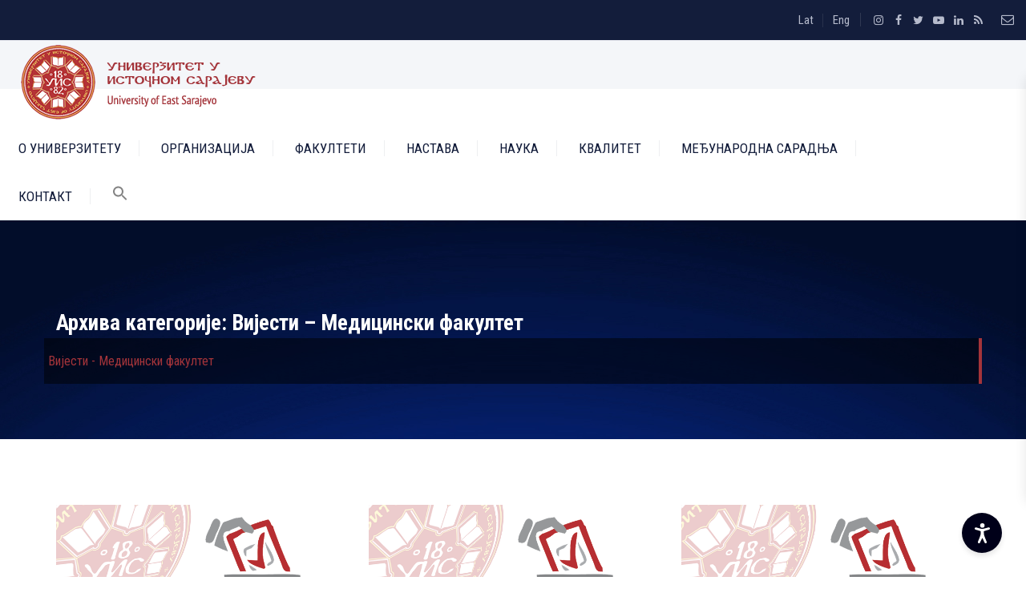

--- FILE ---
content_type: text/html; charset=UTF-8
request_url: https://www.ues.rs.ba/category/vijesti-medicinski/page/3/
body_size: 50130
content:
<!DOCTYPE html>
<html lang="sr-RS" class="no-js">
<head>
	<meta charset="UTF-8">
	<link rel="profile" href="//gmpg.org/xfn/11">
	<meta name="viewport" content="width=device-width, initial-scale=1">
	<meta name='robots' content='index, follow, max-image-preview:large, max-snippet:-1, max-video-preview:-1' />

	<!-- This site is optimized with the Yoast SEO plugin v26.8 - https://yoast.com/product/yoast-seo-wordpress/ -->
	<title>Вијести - Медицински факултет Архиве - Страница 3 од 97 - Универзитету у Источном Сарајеву</title>
	<link rel="canonical" href="https://www.ues.rs.ba/category/vijesti-medicinski/page/3/" />
	<link rel="prev" href="https://www.ues.rs.ba/category/vijesti-medicinski/page/2/" />
	<link rel="next" href="https://www.ues.rs.ba/category/vijesti-medicinski/page/4/" />
	<meta property="og:locale" content="sr_RS" />
	<meta property="og:locale:alternate" content="sr_RS" />
	<meta property="og:locale:alternate" content="en_US" />
	<meta property="og:type" content="article" />
	<meta property="og:title" content="Вијести - Медицински факултет Архиве - Страница 3 од 97 - Универзитету у Источном Сарајеву" />
	<meta property="og:url" content="https://www.ues.rs.ba/category/vijesti-medicinski/" />
	<meta property="og:site_name" content="Универзитету у Источном Сарајеву" />
	<meta name="twitter:card" content="summary_large_image" />
	<meta name="twitter:site" content="@uis_is" />
	<script type="application/ld+json" class="yoast-schema-graph">{"@context":"https://schema.org","@graph":[{"@type":"CollectionPage","@id":"https://www.ues.rs.ba/category/vijesti-medicinski/","url":"https://www.ues.rs.ba/category/vijesti-medicinski/page/3/","name":"Вијести - Медицински факултет Архиве - Страница 3 од 97 - Универзитету у Источном Сарајеву","isPartOf":{"@id":"https://www.ues.rs.ba/#website"},"primaryImageOfPage":{"@id":"https://www.ues.rs.ba/category/vijesti-medicinski/page/3/#primaryimage"},"image":{"@id":"https://www.ues.rs.ba/category/vijesti-medicinski/page/3/#primaryimage"},"thumbnailUrl":"https://www.ues.rs.ba/wp-content/uploads/2016/05/uis-medicinski-fakultet-konkurs-2.png","breadcrumb":{"@id":"https://www.ues.rs.ba/category/vijesti-medicinski/page/3/#breadcrumb"},"inLanguage":"sr-RS"},{"@type":"ImageObject","inLanguage":"sr-RS","@id":"https://www.ues.rs.ba/category/vijesti-medicinski/page/3/#primaryimage","url":"https://www.ues.rs.ba/wp-content/uploads/2016/05/uis-medicinski-fakultet-konkurs-2.png","contentUrl":"https://www.ues.rs.ba/wp-content/uploads/2016/05/uis-medicinski-fakultet-konkurs-2.png","width":678,"height":381},{"@type":"BreadcrumbList","@id":"https://www.ues.rs.ba/category/vijesti-medicinski/page/3/#breadcrumb","itemListElement":[{"@type":"ListItem","position":1,"name":"Почетна","item":"https://www.ues.rs.ba/"},{"@type":"ListItem","position":2,"name":"Вијести - Медицински факултет"}]},{"@type":"WebSite","@id":"https://www.ues.rs.ba/#website","url":"https://www.ues.rs.ba/","name":"Универзитету у Источном Сарајеву","description":"Први је јавни акредитовани универзитет у Босни и Херцеговини","publisher":{"@id":"https://www.ues.rs.ba/#organization"},"alternateName":"Univerzitet u Istočnom Sarajevu - University of East Sarajevo","potentialAction":[{"@type":"SearchAction","target":{"@type":"EntryPoint","urlTemplate":"https://www.ues.rs.ba/?s={search_term_string}"},"query-input":{"@type":"PropertyValueSpecification","valueRequired":true,"valueName":"search_term_string"}}],"inLanguage":"sr-RS"},{"@type":"Organization","@id":"https://www.ues.rs.ba/#organization","name":"Универзитету у Источном Сарајеву","alternateName":"Univerzitet u Istočnom Sarajevu - University of East Sarajevo","url":"https://www.ues.rs.ba/","logo":{"@type":"ImageObject","inLanguage":"sr-RS","@id":"https://www.ues.rs.ba/#/schema/logo/image/","url":"https://www.ues.rs.ba/wp-content/uploads/2021/03/UIS-LOGO-hhh.jpg","contentUrl":"https://www.ues.rs.ba/wp-content/uploads/2021/03/UIS-LOGO-hhh.jpg","width":330,"height":330,"caption":"Универзитету у Источном Сарајеву"},"image":{"@id":"https://www.ues.rs.ba/#/schema/logo/image/"},"sameAs":["https://www.facebook.com/Univerzitet.u.Istocnom.Sarajevu","https://x.com/uis_is","https://www.instagram.com/ues.rs.ba","https://ba.linkedin.com/company/university-of-east-sarajevo-univerzitet-u-istocnom-sarajevu","https://www.youtube.com/channel/UCAdbBObVp3c-AMSqDLbyOMw","https://www.tiktok.com/@ues.rs.ba"]}]}</script>
	<!-- / Yoast SEO plugin. -->


<link rel="alternate" type="application/rss+xml" title="Универзитету у Источном Сарајеву &raquo; довод" href="https://www.ues.rs.ba/feed/" />
<link rel="alternate" type="application/rss+xml" title="Универзитету у Источном Сарајеву &raquo; довод коментара" href="https://www.ues.rs.ba/comments/feed/" />
<link rel="alternate" type="application/rss+xml" title="Универзитету у Источном Сарајеву &raquo; довод категорије Вијести - Медицински факултет" href="https://www.ues.rs.ba/category/vijesti-medicinski/feed/" />
<style id='wp-img-auto-sizes-contain-inline-css'>
img:is([sizes=auto i],[sizes^="auto," i]){contain-intrinsic-size:3000px 1500px}
/*# sourceURL=wp-img-auto-sizes-contain-inline-css */
</style>
<style id='wp-emoji-styles-inline-css'>

	img.wp-smiley, img.emoji {
		display: inline !important;
		border: none !important;
		box-shadow: none !important;
		height: 1em !important;
		width: 1em !important;
		margin: 0 0.07em !important;
		vertical-align: -0.1em !important;
		background: none !important;
		padding: 0 !important;
	}
/*# sourceURL=wp-emoji-styles-inline-css */
</style>
<link rel='stylesheet' id='wp-block-library-css' href='https://www.ues.rs.ba/wp-includes/css/dist/block-library/style.min.css?ver=f40971fc116d11a5cd42a70686fc07bb'  media='all' />
<style id='global-styles-inline-css'>
:root{--wp--preset--aspect-ratio--square: 1;--wp--preset--aspect-ratio--4-3: 4/3;--wp--preset--aspect-ratio--3-4: 3/4;--wp--preset--aspect-ratio--3-2: 3/2;--wp--preset--aspect-ratio--2-3: 2/3;--wp--preset--aspect-ratio--16-9: 16/9;--wp--preset--aspect-ratio--9-16: 9/16;--wp--preset--color--black: #000000;--wp--preset--color--cyan-bluish-gray: #abb8c3;--wp--preset--color--white: #ffffff;--wp--preset--color--pale-pink: #f78da7;--wp--preset--color--vivid-red: #cf2e2e;--wp--preset--color--luminous-vivid-orange: #ff6900;--wp--preset--color--luminous-vivid-amber: #fcb900;--wp--preset--color--light-green-cyan: #7bdcb5;--wp--preset--color--vivid-green-cyan: #00d084;--wp--preset--color--pale-cyan-blue: #8ed1fc;--wp--preset--color--vivid-cyan-blue: #0693e3;--wp--preset--color--vivid-purple: #9b51e0;--wp--preset--gradient--vivid-cyan-blue-to-vivid-purple: linear-gradient(135deg,rgb(6,147,227) 0%,rgb(155,81,224) 100%);--wp--preset--gradient--light-green-cyan-to-vivid-green-cyan: linear-gradient(135deg,rgb(122,220,180) 0%,rgb(0,208,130) 100%);--wp--preset--gradient--luminous-vivid-amber-to-luminous-vivid-orange: linear-gradient(135deg,rgb(252,185,0) 0%,rgb(255,105,0) 100%);--wp--preset--gradient--luminous-vivid-orange-to-vivid-red: linear-gradient(135deg,rgb(255,105,0) 0%,rgb(207,46,46) 100%);--wp--preset--gradient--very-light-gray-to-cyan-bluish-gray: linear-gradient(135deg,rgb(238,238,238) 0%,rgb(169,184,195) 100%);--wp--preset--gradient--cool-to-warm-spectrum: linear-gradient(135deg,rgb(74,234,220) 0%,rgb(151,120,209) 20%,rgb(207,42,186) 40%,rgb(238,44,130) 60%,rgb(251,105,98) 80%,rgb(254,248,76) 100%);--wp--preset--gradient--blush-light-purple: linear-gradient(135deg,rgb(255,206,236) 0%,rgb(152,150,240) 100%);--wp--preset--gradient--blush-bordeaux: linear-gradient(135deg,rgb(254,205,165) 0%,rgb(254,45,45) 50%,rgb(107,0,62) 100%);--wp--preset--gradient--luminous-dusk: linear-gradient(135deg,rgb(255,203,112) 0%,rgb(199,81,192) 50%,rgb(65,88,208) 100%);--wp--preset--gradient--pale-ocean: linear-gradient(135deg,rgb(255,245,203) 0%,rgb(182,227,212) 50%,rgb(51,167,181) 100%);--wp--preset--gradient--electric-grass: linear-gradient(135deg,rgb(202,248,128) 0%,rgb(113,206,126) 100%);--wp--preset--gradient--midnight: linear-gradient(135deg,rgb(2,3,129) 0%,rgb(40,116,252) 100%);--wp--preset--font-size--small: 13px;--wp--preset--font-size--medium: 20px;--wp--preset--font-size--large: 36px;--wp--preset--font-size--x-large: 42px;--wp--preset--spacing--20: 0.44rem;--wp--preset--spacing--30: 0.67rem;--wp--preset--spacing--40: 1rem;--wp--preset--spacing--50: 1.5rem;--wp--preset--spacing--60: 2.25rem;--wp--preset--spacing--70: 3.38rem;--wp--preset--spacing--80: 5.06rem;--wp--preset--shadow--natural: 6px 6px 9px rgba(0, 0, 0, 0.2);--wp--preset--shadow--deep: 12px 12px 50px rgba(0, 0, 0, 0.4);--wp--preset--shadow--sharp: 6px 6px 0px rgba(0, 0, 0, 0.2);--wp--preset--shadow--outlined: 6px 6px 0px -3px rgb(255, 255, 255), 6px 6px rgb(0, 0, 0);--wp--preset--shadow--crisp: 6px 6px 0px rgb(0, 0, 0);}:where(.is-layout-flex){gap: 0.5em;}:where(.is-layout-grid){gap: 0.5em;}body .is-layout-flex{display: flex;}.is-layout-flex{flex-wrap: wrap;align-items: center;}.is-layout-flex > :is(*, div){margin: 0;}body .is-layout-grid{display: grid;}.is-layout-grid > :is(*, div){margin: 0;}:where(.wp-block-columns.is-layout-flex){gap: 2em;}:where(.wp-block-columns.is-layout-grid){gap: 2em;}:where(.wp-block-post-template.is-layout-flex){gap: 1.25em;}:where(.wp-block-post-template.is-layout-grid){gap: 1.25em;}.has-black-color{color: var(--wp--preset--color--black) !important;}.has-cyan-bluish-gray-color{color: var(--wp--preset--color--cyan-bluish-gray) !important;}.has-white-color{color: var(--wp--preset--color--white) !important;}.has-pale-pink-color{color: var(--wp--preset--color--pale-pink) !important;}.has-vivid-red-color{color: var(--wp--preset--color--vivid-red) !important;}.has-luminous-vivid-orange-color{color: var(--wp--preset--color--luminous-vivid-orange) !important;}.has-luminous-vivid-amber-color{color: var(--wp--preset--color--luminous-vivid-amber) !important;}.has-light-green-cyan-color{color: var(--wp--preset--color--light-green-cyan) !important;}.has-vivid-green-cyan-color{color: var(--wp--preset--color--vivid-green-cyan) !important;}.has-pale-cyan-blue-color{color: var(--wp--preset--color--pale-cyan-blue) !important;}.has-vivid-cyan-blue-color{color: var(--wp--preset--color--vivid-cyan-blue) !important;}.has-vivid-purple-color{color: var(--wp--preset--color--vivid-purple) !important;}.has-black-background-color{background-color: var(--wp--preset--color--black) !important;}.has-cyan-bluish-gray-background-color{background-color: var(--wp--preset--color--cyan-bluish-gray) !important;}.has-white-background-color{background-color: var(--wp--preset--color--white) !important;}.has-pale-pink-background-color{background-color: var(--wp--preset--color--pale-pink) !important;}.has-vivid-red-background-color{background-color: var(--wp--preset--color--vivid-red) !important;}.has-luminous-vivid-orange-background-color{background-color: var(--wp--preset--color--luminous-vivid-orange) !important;}.has-luminous-vivid-amber-background-color{background-color: var(--wp--preset--color--luminous-vivid-amber) !important;}.has-light-green-cyan-background-color{background-color: var(--wp--preset--color--light-green-cyan) !important;}.has-vivid-green-cyan-background-color{background-color: var(--wp--preset--color--vivid-green-cyan) !important;}.has-pale-cyan-blue-background-color{background-color: var(--wp--preset--color--pale-cyan-blue) !important;}.has-vivid-cyan-blue-background-color{background-color: var(--wp--preset--color--vivid-cyan-blue) !important;}.has-vivid-purple-background-color{background-color: var(--wp--preset--color--vivid-purple) !important;}.has-black-border-color{border-color: var(--wp--preset--color--black) !important;}.has-cyan-bluish-gray-border-color{border-color: var(--wp--preset--color--cyan-bluish-gray) !important;}.has-white-border-color{border-color: var(--wp--preset--color--white) !important;}.has-pale-pink-border-color{border-color: var(--wp--preset--color--pale-pink) !important;}.has-vivid-red-border-color{border-color: var(--wp--preset--color--vivid-red) !important;}.has-luminous-vivid-orange-border-color{border-color: var(--wp--preset--color--luminous-vivid-orange) !important;}.has-luminous-vivid-amber-border-color{border-color: var(--wp--preset--color--luminous-vivid-amber) !important;}.has-light-green-cyan-border-color{border-color: var(--wp--preset--color--light-green-cyan) !important;}.has-vivid-green-cyan-border-color{border-color: var(--wp--preset--color--vivid-green-cyan) !important;}.has-pale-cyan-blue-border-color{border-color: var(--wp--preset--color--pale-cyan-blue) !important;}.has-vivid-cyan-blue-border-color{border-color: var(--wp--preset--color--vivid-cyan-blue) !important;}.has-vivid-purple-border-color{border-color: var(--wp--preset--color--vivid-purple) !important;}.has-vivid-cyan-blue-to-vivid-purple-gradient-background{background: var(--wp--preset--gradient--vivid-cyan-blue-to-vivid-purple) !important;}.has-light-green-cyan-to-vivid-green-cyan-gradient-background{background: var(--wp--preset--gradient--light-green-cyan-to-vivid-green-cyan) !important;}.has-luminous-vivid-amber-to-luminous-vivid-orange-gradient-background{background: var(--wp--preset--gradient--luminous-vivid-amber-to-luminous-vivid-orange) !important;}.has-luminous-vivid-orange-to-vivid-red-gradient-background{background: var(--wp--preset--gradient--luminous-vivid-orange-to-vivid-red) !important;}.has-very-light-gray-to-cyan-bluish-gray-gradient-background{background: var(--wp--preset--gradient--very-light-gray-to-cyan-bluish-gray) !important;}.has-cool-to-warm-spectrum-gradient-background{background: var(--wp--preset--gradient--cool-to-warm-spectrum) !important;}.has-blush-light-purple-gradient-background{background: var(--wp--preset--gradient--blush-light-purple) !important;}.has-blush-bordeaux-gradient-background{background: var(--wp--preset--gradient--blush-bordeaux) !important;}.has-luminous-dusk-gradient-background{background: var(--wp--preset--gradient--luminous-dusk) !important;}.has-pale-ocean-gradient-background{background: var(--wp--preset--gradient--pale-ocean) !important;}.has-electric-grass-gradient-background{background: var(--wp--preset--gradient--electric-grass) !important;}.has-midnight-gradient-background{background: var(--wp--preset--gradient--midnight) !important;}.has-small-font-size{font-size: var(--wp--preset--font-size--small) !important;}.has-medium-font-size{font-size: var(--wp--preset--font-size--medium) !important;}.has-large-font-size{font-size: var(--wp--preset--font-size--large) !important;}.has-x-large-font-size{font-size: var(--wp--preset--font-size--x-large) !important;}
/*# sourceURL=global-styles-inline-css */
</style>

<style id='classic-theme-styles-inline-css'>
/*! This file is auto-generated */
.wp-block-button__link{color:#fff;background-color:#32373c;border-radius:9999px;box-shadow:none;text-decoration:none;padding:calc(.667em + 2px) calc(1.333em + 2px);font-size:1.125em}.wp-block-file__button{background:#32373c;color:#fff;text-decoration:none}
/*# sourceURL=/wp-includes/css/classic-themes.min.css */
</style>
<link rel='stylesheet' id='accessibility-tools-css-css' href='https://www.ues.rs.ba/wp-content/plugins/accessibility-tools/assets/css/styles.css?ver=f40971fc116d11a5cd42a70686fc07bb'  media='all' />
<link rel='stylesheet' id='contact-form-7-css' href='https://www.ues.rs.ba/wp-content/plugins/contact-form-7/includes/css/styles.css?ver=6.1.4'  media='all' />
<link rel='stylesheet' id='font-awesome-css' href='https://www.ues.rs.ba/wp-content/themes/uniaro/assets/font-awesome/css/font-awesome.min.css?ver=f40971fc116d11a5cd42a70686fc07bb'  media='all' />
<link rel='stylesheet' id='themify-css' href='https://www.ues.rs.ba/wp-content/themes/uniaro/assets/themify-icons/themify-icons.css?ver=f40971fc116d11a5cd42a70686fc07bb'  media='all' />
<link rel='stylesheet' id='ivory-search-styles-css' href='https://www.ues.rs.ba/wp-content/plugins/add-search-to-menu/public/css/ivory-search.min.css?ver=5.5.14'  media='all' />
<link rel='stylesheet' id='perfect-scrollbar-css' href='https://www.ues.rs.ba/wp-content/themes/uniaro/assets/perfect-scrollbar/perfect-scrollbar.min.css?ver=f40971fc116d11a5cd42a70686fc07bb'  media='all' />
<link rel='stylesheet' id='chrisbracco-tooltip-css' href='https://www.ues.rs.ba/wp-content/themes/uniaro/assets/chrisbracco-tooltip/chrisbracco-tooltip.min.css?ver=f40971fc116d11a5cd42a70686fc07bb'  media='all' />
<link rel='stylesheet' id='multi-columns-row-css' href='https://www.ues.rs.ba/wp-content/themes/uniaro/css/multi-columns-row.css?ver=f40971fc116d11a5cd42a70686fc07bb'  media='all' />
<link rel='stylesheet' id='select2-css' href='https://www.ues.rs.ba/wp-content/themes/uniaro/assets/select2/select2.min.css?ver=f40971fc116d11a5cd42a70686fc07bb'  media='all' />
<link rel='stylesheet' id='flexslider-css' href='https://www.ues.rs.ba/wp-content/plugins/js_composer/assets/lib/flexslider/flexslider.min.css?ver=7.5'  media='all' />
<link rel='stylesheet' id='tm-uniaro-icons-css' href='https://www.ues.rs.ba/wp-content/themes/uniaro/assets/tm-uniaro-icons/css/tm-uniaro-icons.css?ver=f40971fc116d11a5cd42a70686fc07bb'  media='all' />
<link rel='stylesheet' id='themetechmount-uniaro-extra-icons-css' href='https://www.ues.rs.ba/wp-content/themes/uniaro/assets/themetechmount-uniaro-extra-icons/font/flaticon.css?ver=f40971fc116d11a5cd42a70686fc07bb'  media='all' />
<link rel='stylesheet' id='slick-css' href='https://www.ues.rs.ba/wp-content/themes/uniaro/assets/slick/slick.css?ver=f40971fc116d11a5cd42a70686fc07bb'  media='all' />
<link rel='stylesheet' id='slick-theme-css' href='https://www.ues.rs.ba/wp-content/themes/uniaro/assets/slick/slick-theme.css?ver=f40971fc116d11a5cd42a70686fc07bb'  media='all' />
<link rel='stylesheet' id='prettyphoto-css' href='https://www.ues.rs.ba/wp-content/plugins/js_composer/assets/lib/prettyphoto/css/prettyPhoto.min.css?ver=7.5'  media='all' />
<link rel='stylesheet' id='bootstrap-css' href='https://www.ues.rs.ba/wp-content/themes/uniaro/css/bootstrap.min.css?ver=f40971fc116d11a5cd42a70686fc07bb'  media='all' />
<link rel='stylesheet' id='bootstrap-theme-css' href='https://www.ues.rs.ba/wp-content/themes/uniaro/css/bootstrap-theme.min.css?ver=f40971fc116d11a5cd42a70686fc07bb'  media='all' />
<link rel='stylesheet' id='vc_tta_style-css' href='https://www.ues.rs.ba/wp-content/plugins/js_composer/assets/css/js_composer_tta.min.css?ver=f40971fc116d11a5cd42a70686fc07bb'  media='all' />
<link rel='stylesheet' id='uniaro-base-style-css' href='https://www.ues.rs.ba/wp-content/themes/uniaro/css/base.min.css?ver=f40971fc116d11a5cd42a70686fc07bb'  media='all' />
<link rel='stylesheet' id='js_composer_front-css' href='https://www.ues.rs.ba/wp-content/plugins/js_composer/assets/css/js_composer.min.css?ver=7.5'  media='all' />
<link rel='stylesheet' id='uniaro-main-style-css' href='https://www.ues.rs.ba/wp-content/themes/uniaro/css/main.min.css?ver=f40971fc116d11a5cd42a70686fc07bb'  media='all' />
<style id='uniaro-main-style-inline-css'>
:root{--tm-whitecolor:#ffffff;--tm-skincolor:#a4343a;--tm-secondarycolor:;--tm-greycolor:;--body-fonts-color:#666d81;--body-font-family:Roboto Condensed}body{background-color:#ffffff;background-position:0% 0%;background-size:auto;background-repeat:repeat;background-attachment:scroll}body > .tm-bg-layer{background-color:#ffffff}body #main{background-color:#ffffff;background-position:0% 0%;background-size:auto;background-repeat:repeat;background-attachment:scroll}body #main > .tm-bg-layer{background-color:#ffffff}.themetechmount-fbar-box-w{background-image:url('https://www.ues.rs.ba/wp-content/themes/uniaro/images/floatingbar-bg.jpg');background-color:rgba(255,255,255,0.01);background-position:center center;background-size:cover;background-repeat:no-repeat;background-attachment:scroll}.themetechmount-fbar-box-w > .tm-bg-layer{background-color:rgba(255,255,255,0.01)}div.tm-titlebar-wrapper{background-image:url('https://www.ues.rs.ba/wp-content/uploads/2022/08/title-bar-ues.jpg');background-color:rgba(0,0,0,0.01);background-position:center center;background-size:cover;background-repeat:no-repeat;background-attachment:scroll}div.tm-titlebar-wrapper > .tm-bg-layer{background-color:rgba(0,0,0,0.01)}.tm-header-style-classic-vertical .site-header{background-color:rgba(0,0,0,0.01);background-position:0% 0%;background-size:cover;background-repeat:repeat;background-attachment:scroll}.tm-header-style-classic-vertical .site-header > .tm-bg-layer{background-color:rgba(0,0,0,0.01)}.tm-mmmenu-override-yes #site-header-menu #site-navigation div.mega-menu-wrap ul.mega-menu.mega-menu-horizontal li.mega-menu-item ul.mega-sub-menu,#site-header-menu #site-navigation div.nav-menu > ul > li ul{background-color:#ffffff;background-position:center top;background-size:cover;background-repeat:no-repeat;background-attachment:scroll}.tm-mmmenu-override-yes #site-header-menu #site-navigation div.mega-menu-wrap ul.mega-menu.mega-menu-horizontal li.mega-menu-item ul.mega-sub-menu,#site-header-menu #site-navigation div.nav-menu > ul > li ul > .tm-bg-layer{background-color:#ffffff}#site-header-menu #site-navigation div.nav-menu > ul > li:nth-child(1) ul,.tm-mmmenu-override-yes #site-header-menu #site-navigation div.mega-menu-wrap ul.mega-menu.mega-menu-horizontal li.mega-menu-item:nth-child(1) ul.mega-sub-menu{background-position:0% 0%;background-size:auto;background-repeat:repeat;background-attachment:scroll}#site-header-menu #site-navigation div.nav-menu > ul > li:nth-child(2) ul,.tm-mmmenu-override-yes #site-header-menu #site-navigation div.mega-menu-wrap ul.mega-menu.mega-menu-horizontal li.mega-menu-item:nth-child(2) ul.mega-sub-menu{background-position:0% 0%;background-size:auto;background-repeat:repeat;background-attachment:scroll}#site-header-menu #site-navigation div.nav-menu > ul > li:nth-child(3) ul,.tm-mmmenu-override-yes #site-header-menu #site-navigation div.mega-menu-wrap ul.mega-menu.mega-menu-horizontal li.mega-menu-item:nth-child(3) ul.mega-sub-menu{background-position:0% 0%;background-size:auto;background-repeat:repeat;background-attachment:scroll}#site-header-menu #site-navigation div.nav-menu > ul > li:nth-child(4) ul,.tm-mmmenu-override-yes #site-header-menu #site-navigation div.mega-menu-wrap ul.mega-menu.mega-menu-horizontal li.mega-menu-item:nth-child(4) ul.mega-sub-menu{background-position:0% 0%;background-size:auto;background-repeat:repeat;background-attachment:scroll}#site-header-menu #site-navigation div.nav-menu > ul > li:nth-child(5) ul,.tm-mmmenu-override-yes #site-header-menu #site-navigation div.mega-menu-wrap ul.mega-menu.mega-menu-horizontal li.mega-menu-item:nth-child(5) ul.mega-sub-menu{background-position:0% 0%;background-size:auto;background-repeat:repeat;background-attachment:scroll}#site-header-menu #site-navigation div.nav-menu > ul > li:nth-child(6) ul,.tm-mmmenu-override-yes #site-header-menu #site-navigation div.mega-menu-wrap ul.mega-menu.mega-menu-horizontal li.mega-menu-item:nth-child(6) ul.mega-sub-menu{background-position:0% 0%;background-size:auto;background-repeat:repeat;background-attachment:scroll}#site-header-menu #site-navigation div.nav-menu > ul > li:nth-child(7) ul,.tm-mmmenu-override-yes #site-header-menu #site-navigation div.mega-menu-wrap ul.mega-menu.mega-menu-horizontal li.mega-menu-item:nth-child(7) ul.mega-sub-menu{background-position:0% 0%;background-size:auto;background-repeat:repeat;background-attachment:scroll}#site-header-menu #site-navigation div.nav-menu > ul > li:nth-child(8) ul,.tm-mmmenu-override-yes #site-header-menu #site-navigation div.mega-menu-wrap ul.mega-menu.mega-menu-horizontal li.mega-menu-item:nth-child(8) ul.mega-sub-menu{background-position:0% 0%;background-size:auto;background-repeat:repeat;background-attachment:scroll}#site-header-menu #site-navigation div.nav-menu > ul > li:nth-child(9) ul,.tm-mmmenu-override-yes #site-header-menu #site-navigation div.mega-menu-wrap ul.mega-menu.mega-menu-horizontal li.mega-menu-item:nth-child(9) ul.mega-sub-menu{background-position:0% 0%;background-size:auto;background-repeat:repeat;background-attachment:scroll}#site-header-menu #site-navigation div.nav-menu > ul > li:nth-child(10) ul,.tm-mmmenu-override-yes #site-header-menu #site-navigation div.mega-menu-wrap ul.mega-menu.mega-menu-horizontal li.mega-menu-item:nth-child(10) ul.mega-sub-menu{background-position:0% 0%;background-size:auto;background-repeat:repeat;background-attachment:scroll}.footer{background-image:url('https://www.ues.rs.ba/wp-content/themes/uniaro/images/footer-bg.jpg');background-position:center center;background-size:cover;background-repeat:no-repeat;background-attachment:scroll}.first-footer{background-position:center bottom;background-size:cover;background-repeat:no-repeat;background-attachment:scroll}.second-footer{background-position:center center;background-size:cover;background-repeat:no-repeat;background-attachment:scroll}.site-footer .bottom-footer-text{background-color:#003366;background-position:center center;background-size:auto;background-repeat:no-repeat;background-attachment:fixed}.site-footer .bottom-footer-text > .tm-bg-layer{background-color:#003366}.loginpage{background-image:url('https://www.ues.rs.ba/wp-content/themes/uniaro/images/login-bg.jpg');background-color:#ffffff;background-position:center top;background-size:cover;background-repeat:no-repeat;background-attachment:scroll}.loginpage > .tm-bg-layer{background-color:#ffffff}.error404 .site-content-wrapper{background-image:url('https://www.ues.rs.ba/wp-content/themes/uniaro/images/404-page-bg.jpg');background-color:rgba(255,255,255,0.1);background-position:center center;background-size:cover;background-repeat:no-repeat;background-attachment:scroll}.error404 .site-content-wrapper > .tm-bg-layer{background-color:rgba(255,255,255,0.1)}.uconstruction_background{background-image:url('https://www.ues.rs.ba/wp-content/themes/uniaro/images/uconstruction-bg.jpg');background-color:#ffffff;background-position:center top;background-size:cover;background-repeat:no-repeat;background-attachment:fixed}.uconstruction_background > .tm-bg-layer{background-color:#ffffff}body{font-family:"Roboto Condensed",Tahoma,Geneva,sans-serif;font-weight:400;font-size:16px;line-height:26px;color:#666d81}h1{font-family:"Roboto Condensed",Arial,Helvetica,sans-serif;font-weight:700;font-size:40px;line-height:45px;color:#131d3b}h2{font-family:"Roboto Condensed",Arial,Helvetica,sans-serif;font-weight:700;font-size:35px;line-height:40px;color:#131d3b}h3{font-family:"Roboto Condensed",Arial,Helvetica,sans-serif;font-weight:700;font-size:30px;line-height:35px;color:#131d3b}h4{font-family:"Roboto Condensed",Arial,Helvetica,sans-serif;font-weight:700;font-size:25px;line-height:30px;color:#131d3b}h5{font-family:"Roboto Condensed",Arial,Helvetica,sans-serif;font-weight:700;font-size:20px;line-height:30px;color:#131d3b}h6{font-family:"Roboto Condensed",Arial,Helvetica,sans-serif;font-weight:700;font-size:17px;line-height:22px;color:#131d3b}.tm-element-heading-wrapper .tm-vc_general .tm-vc_cta3_content-container .tm-vc_cta3-content .tm-vc_cta3-content-header h2{font-family:"Roboto Condensed",Arial,Helvetica,sans-serif;font-weight:700;text-transform:capitalize;font-size:50px;line-height:60px;color:#131d3b}.tm-element-heading-wrapper .tm-vc_general .tm-vc_cta3_content-container .tm-vc_cta3-content .tm-vc_cta3-content-header h4,.tm-vc_general.tm-vc_cta3.tm-vc_cta3-color-transparent.tm-cta3-only .tm-vc_cta3-content .tm-vc_cta3-headers h4{font-family:"Roboto Condensed",Arial,Helvetica,sans-serif;font-weight:400;text-transform:uppercase;font-size:16px;line-height:20px;letter-spacing:1px;color:#ff4f01}.tm-element-heading-wrapper .tm-vc_general.tm-vc_cta3 .tm-vc_cta3-content p{font-family:"Roboto Condensed",Arial,Helvetica,sans-serif;font-weight:400;font-size:16px;line-height:26px;color:#666d81}body .widget .widget-title,body .widget .widgettitle,#site-header-menu #site-navigation .mega-menu-wrap .mega-menu.mega-menu-horizontal .mega-sub-menu > li.mega-menu-item > h4.mega-block-title,.portfolio-description h2,.themetechmount-portfolio-details h2,.themetechmount-portfolio-related h2{font-family:"Roboto Condensed",Arial,Helvetica,sans-serif;font-weight:400;font-size:24px;line-height:32px;color:#131d3b}.main-holder .site-content ul.products li.product .add_to_wishlist,.main-holder .site-content ul.products li.product .yith-wcwl-wishlistexistsbrowse a[rel="nofollow"],.woocommerce button.button,.woocommerce-page button.button,input,.tm-vc_btn,.tm-vc_btn3,.woocommerce-page a.button,.button,.wpb_button,button,.woocommerce input.button,.woocommerce-page input.button,.tp-button.big,.woocommerce #content input.button,.woocommerce #respond input#submit,.woocommerce a.button,.woocommerce button.button,.woocommerce input.button,.woocommerce-page #content input.button,.woocommerce-page #respond input#submit,.woocommerce-page a.button,.woocommerce-page button.button,.woocommerce-page input.button,.themetechmount-post-readmore a{font-family:"Roboto Condensed",Arial,Helvetica,sans-serif;font-weight:700}.wpb_tabs_nav a.ui-tabs-anchor,body .wpb_accordion .wpb_accordion_wrapper .wpb_accordion_header a,.vc_progress_bar .vc_label,.vc_tta.vc_general .vc_tta-tab > a,.vc_toggle_title > h4{font-family:"Roboto Condensed",Arial,Helvetica,sans-serif;font-weight:400;font-size:18px}.tm-titlebar h1.entry-title,.tm-titlebar-textcolor-custom .tm-titlebar-main .entry-title{font-family:"Roboto Condensed",Arial,Helvetica,sans-serif;font-weight:700;font-size:27px;line-height:32px;color:#033b4a}.tm-titlebar .entry-subtitle,.tm-titlebar-textcolor-custom .tm-titlebar-main .entry-subtitle{font-family:"Roboto Condensed",Arial,Helvetica,sans-serif;font-weight:400;font-size:16px;line-height:27px;color:#9dabaf}.tm-titlebar .breadcrumb-wrapper,.tm-titlebar .breadcrumb-wrapper a{font-family:"Roboto Condensed",Arial,Helvetica,sans-serif;font-weight:400;font-size:16px;line-height:27px;color:#9dabaf}.headerlogo a.home-link{font-family:"Arimo",Arial,Helvetica,sans-serif;font-weight:400;font-size:26px;line-height:27px;color:#202020}#site-header-menu #site-navigation div.nav-menu > ul > li > a,.tm-mmmenu-override-yes #site-header-menu #site-navigation .mega-menu-wrap .mega-menu.mega-menu-horizontal > li.mega-menu-item > a{font-family:"Roboto Condensed",Arial,Helvetica,sans-serif;font-weight:400;text-transform:uppercase;font-size:17px;line-height:20px;color:#131d3b}ul.nav-menu li ul li a,div.nav-menu > ul li ul li a,.tm-mmmenu-override-yes #site-header-menu #site-navigation .mega-menu-wrap .mega-menu.mega-menu-horizontal .mega-sub-menu a,.tm-mmmenu-override-yes #site-header-menu #site-navigation .mega-menu-wrap .mega-menu.mega-menu-horizontal .mega-sub-menu a:hover,.tm-mmmenu-override-yes #site-header-menu #site-navigation .mega-menu-wrap .mega-menu.mega-menu-horizontal .mega-sub-menu a:focus,.tm-mmmenu-override-yes #site-header-menu #site-navigation .mega-menu-wrap .mega-menu.mega-menu-horizontal .mega-sub-menu a.mega-menu-link,.tm-mmmenu-override-yes #site-header-menu #site-navigation .mega-menu-wrap .mega-menu.mega-menu-horizontal .mega-sub-menu a.mega-menu-link:hover,.tm-mmmenu-override-yes #site-header-menu #site-navigation .mega-menu-wrap .mega-menu.mega-menu-horizontal .mega-sub-menu a.mega-menu-link:focus,.tm-mmmenu-override-yes #site-header-menu #site-navigation .mega-menu-wrap .mega-menu.mega-menu-horizontal .mega-sub-menu > li.mega-menu-item-type-widget{font-family:"Roboto Condensed",Arial,Helvetica,sans-serif;font-weight:400;font-size:15px;line-height:18px;color:#666d81}#site-header-menu #site-navigation .mega-menu-wrap .mega-menu.mega-menu-horizontal .mega-sub-menu > li.mega-menu-item > h4.mega-block-title{font-family:"Roboto Condensed",Arial,Helvetica,sans-serif;font-weight:400;font-size:18px;line-height:22px;color:#131d3b}a{color:#131d3b}a:hover{color:#a4343a}.tm-titlebar-wrapper.tm-breadcrumb-on-bottom .tm-titlebar .breadcrumb-wrapper .container,.tm-titlebar-wrapper.tm-breadcrumb-on-bottom.tm-titlebar-align-default .breadcrumb-wrapper .container:before,.tm-titlebar-wrapper.tm-breadcrumb-on-bottom.tm-titlebar-align-default .breadcrumb-wrapper .container:after{background-color:rgba(0,0,0,0.50) !important}.wpb_row .vc_tta.vc_general.vc_tta-color-white:not(.vc_tta-o-no-fill) .vc_tta-panel-body .wpb_text_column,.tm-list.tm-list-icon-color- li,.tm-list-li-content{color:#666d81}.entry-title-wrapper .entry-title:before,.wpb-js-composer .vc_tta-accordion.vc_tta-style-classic.tm-accordion-styletwo .vc_tta-panel.vc_active .vc_tta-panel-heading,.wpb-js-composer .vc_tta-color-black.vc_tta-style-classic .vc_tta-panel.vc_active .vc_tta-panel-title>a,.tm-bgimage-yes.tm-bgcolor-white .tm-seperator-solid.tm-heading-style-vertical .tm-vc_general.tm-vc_cta3 .tm-vc_cta3-content-header:after,.tm-col-bgimage-yes.tm-col-bgcolor-white .tm-seperator-solid.tm-heading-style-vertical .tm-vc_general.tm-vc_cta3 .tm-vc_cta3-content-header:after,.tm-bgimage-yes.tm-bgcolor-darkgrey .tm-seperator-solid.tm-heading-style-vertical .tm-vc_general.tm-vc_cta3 .tm-vc_cta3-content-header:after,.tm-col-bgimage-yes.tm-col-bgcolor-darkgrey .tm-seperator-solid.tm-heading-style-vertical .tm-vc_general.tm-vc_cta3 .tm-vc_cta3-content-header:after,.tm-seperator-solid.tm-heading-style-horizontal .tm-vc_general.tm-vc_cta3 .tm-vc_cta3-content-header .heading-seperator:before,.tm-seperator-solid.tm-heading-style-vertical .tm-vc_general.tm-vc_cta3 .tm-vc_cta3-content-header:after,.tm-row .tm-sepcolor-default .tm-seperator-solid.tm-heading-style-vertical .tm-vc_general.tm-vc_cta3 .tm-vc_cta3-content-header:after,.widget.uniaro_category_list_widget li.current-cat a,.widget.uniaro_category_list_widget li a:hover,.widget.tm_widget_nav_menu li.current_page_item a,.widget.tm_widget_nav_menu li a:hover,.woocommerce-account .woocommerce-MyAccount-navigation li.is-active a,.woocommerce-account .woocommerce-MyAccount-navigation li a:hover,#totop,.tm-site-searchform button,.main-holder .rpt_style_basic .rpt_recommended_plan.rpt_plan .rpt_head,.main-holder .rpt_style_basic .rpt_recommended_plan.rpt_plan .rpt_title,.mailchimp-inputbox input[type="submit"],.mc_form_inside .mc_merge_var:after,.widget_newsletterwidget .newsletter-widget:after,.vc_toggle_default.vc_toggle_color_skincolor .vc_toggle_icon,.vc_toggle_default.vc_toggle_color_skincolor .vc_toggle_icon:after,.vc_toggle_default.vc_toggle_color_skincolor .vc_toggle_icon:before,.vc_toggle_round.vc_toggle_color_skincolor:not(.vc_toggle_color_inverted) .vc_toggle_icon,.vc_toggle_round.vc_toggle_color_skincolor.vc_toggle_color_inverted .vc_toggle_icon:after,.vc_toggle_round.vc_toggle_color_skincolor.vc_toggle_color_inverted .vc_toggle_icon:before,.vc_toggle_round.vc_toggle_color_inverted.vc_toggle_color_skincolor .vc_toggle_title:hover .vc_toggle_icon:after,.vc_toggle_round.vc_toggle_color_inverted.vc_toggle_color_skincolor .vc_toggle_title:hover .vc_toggle_icon:before,.vc_toggle_simple.vc_toggle_color_skincolor .vc_toggle_icon:after,.vc_toggle_simple.vc_toggle_color_skincolor .vc_toggle_icon:before,.vc_toggle_simple.vc_toggle_color_skincolor .vc_toggle_title:hover .vc_toggle_icon:after,.vc_toggle_simple.vc_toggle_color_skincolor .vc_toggle_title:hover .vc_toggle_icon:before,.vc_toggle_rounded.vc_toggle_color_skincolor:not(.vc_toggle_color_inverted) .vc_toggle_icon,.vc_toggle_rounded.vc_toggle_color_skincolor.vc_toggle_color_inverted .vc_toggle_icon:after,.vc_toggle_rounded.vc_toggle_color_skincolor.vc_toggle_color_inverted .vc_toggle_icon:before,.vc_toggle_rounded.vc_toggle_color_skincolor.vc_toggle_color_inverted .vc_toggle_title:hover .vc_toggle_icon:after,.vc_toggle_rounded.vc_toggle_color_skincolor.vc_toggle_color_inverted .vc_toggle_title:hover .vc_toggle_icon:before,.vc_toggle_square.vc_toggle_color_skincolor:not(.vc_toggle_color_inverted) .vc_toggle_icon,.vc_toggle_square.vc_toggle_color_skincolor:not(.vc_toggle_color_inverted) .vc_toggle_title:hover .vc_toggle_icon,.vc_toggle_square.vc_toggle_color_skincolor.vc_toggle_color_inverted .vc_toggle_icon:after,.vc_toggle_square.vc_toggle_color_skincolor.vc_toggle_color_inverted .vc_toggle_icon:before,.vc_toggle_square.vc_toggle_color_skincolor.vc_toggle_color_inverted .vc_toggle_title:hover .vc_toggle_icon:after,.vc_toggle_square.vc_toggle_color_skincolor.vc_toggle_color_inverted .vc_toggle_title:hover .vc_toggle_icon:before,.woocommerce .main-holder #content .woocommerce-error .button:hover,.woocommerce .main-holder #content .woocommerce-info .button:hover,.woocommerce .main-holder #content .woocommerce-message .button:hover,.sidebar .widget .tagcloud a:hover,.woocommerce .widget_shopping_cart a.button:hover,.woocommerce-cart .wc-proceed-to-checkout a.checkout-button:hover,.main-holder .site table.cart .coupon button:hover,.main-holder .site .woocommerce-cart-form__contents button:hover,.main-holder .site .return-to-shop a.button:hover,.main-holder .site .woocommerce-MyAccount-content a.woocommerce-Button:hover,.main-holder .site-content #review_form #respond .form-submit input:hover,.woocommerce div.product form.cart .button:hover,table.compare-list .add-to-cart td a:hover,.woocommerce-cart #content table.cart td.actions input[type="submit"]:hover,.main-holder .site .woocommerce-form-coupon button:hover,.main-holder .site .woocommerce-form-login button.woocommerce-Button:hover,.main-holder .site .woocommerce-ResetPassword button.woocommerce-Button:hover,.main-holder .site .woocommerce-EditAccountForm button.woocommerce-Button:hover,.single .main-holder div.product .woocommerce-tabs ul.tabs li.active,.main-holder .site table.cart .coupon input:hover,.woocommerce #payment #place_order:hover,.wishlist_table td.product-price ins,.widget .product_list_widget ins,.woocommerce .widget_shopping_cart a.button.checkout,.woocommerce .wishlist_table td.product-add-to-cart a,.woocommerce .widget_price_filter .ui-slider .ui-slider-range,.woocommerce .widget_price_filter .ui-slider .ui-slider-handle,.woocommerce .widget_price_filter .price_slider_amount .button:hover,.main-holder .site-content nav.woocommerce-pagination ul li .page-numbers.current,.main-holder .site-content nav.woocommerce-pagination ul li a:hover,#yith-quick-view-content .onsale,.single .main-holder .site-content span.onsale,.main-holder .site-content ul.products li.product .onsale,.main-holder .site-content ul.products li.product .yith-wcwl-wishlistexistsbrowse a[rel="nofollow"]:hover:after,.main-holder .site-content ul.products li.product .add_to_wishlist:hover:after,.main-holder .site-content ul.products li.product .compare:hover:after,.main-holder .site-content ul.products li.product.outofstock .product_type_simple:hover:after,.main-holder .site-content ul.products li.product .yith-wcqv-button:hover:after,.main-holder .site-content ul.products li.product .add_to_cart_button:not(.loading):hover:after,.main-holder .site-content ul.products li.product .product_type_grouped:hover:after,.main-holder .site-content ul.products li.product .product_type_external:hover:after,.main-holder .site-content ul.products li.product .yith-wcwl-wishlistexistsbrowse a[rel="nofollow"]:hover,.main-holder .site-content ul.products li.product .add_to_cart_button:hover,.main-holder .site-content ul.products li.product .product_type_external:hover,.main-holder .site-content ul.products li.product .product_type_grouped:hover,.main-holder .site-content ul.products li.product.outofstock .product_type_simple:hover,.main-holder .site-content ul.products li.product .product_type_variable:hover,.main-holder .site-content ul.products li.product .tm-shop-icon a:hover,.woocommerce div.product .woocommerce-tabs ul.tabs li a:before,.woocommerce div.product .woocommerce-tabs ul.tabs li a,.sidebar .widget .tagcloud a:hover,.single-lp_course .course-curriculum ul.curriculum-sections .section-content .course-item .course-item-meta .duration,.top-contact.tm-highlight:after,.tm-social-share-links ul li a:hover,article.post .more-link-wrapper a.more-link,.tm-vc_general.tm-vc_cta3.tm-vc_cta3-color-skincolor.tm-vc_cta3-style-flat,.tm-sortable-list .tm-sortable-link a.selected,.tm-col-bgcolor-skincolor .tm-bg-layer-inner,.tm-bg .tm-bgcolor-skincolor > .tm-bg-layer,.tm-bgcolor-skincolor > .tm-bg-layer,footer#colophon.tm-bgcolor-skincolor > .tm-bg-layer,.tm-titlebar-wrapper.tm-bgcolor-skincolor .tm-titlebar-wrapper-bg-layer,.themetechmount-post-item-inner .tribe-events-event-cost,.tribe-events-day .tribe-events-day-time-slot h5,.tribe-events-button,#tribe-events .tribe-events-button,.tribe-events-button.tribe-inactive,#tribe-events .tribe-events-button:hover,.tribe-events-button:hover,.tribe-events-button.tribe-active:hover,.single-tribe_events .tribe-events-schedule .tribe-events-cost,.tribe-events-list .tribe-events-event-cost span,#tribe-bar-form .tribe-bar-submit input[type=submit]:hover,#tribe-events .tribe-events-button,#tribe-events .tribe-events-button:hover,#tribe_events_filters_wrapper input[type=submit],.tribe-events-button,.tribe-events-button.tribe-active:hover,.tribe-events-button.tribe-inactive,.tribe-events-button:hover,.tribe-events-calendar td.tribe-events-present div[id*=tribe-events-daynum-],.tribe-events-calendar td.tribe-events-present div[id*=tribe-events-daynum-]>a,.themetechmount-box-blog .themetechmount-box-content .themetechmount-box-post-date:after,article.themetechmount-box-blog-classic .themetechmount-post-date-wrapper,body .datepicker table tr td span.active.active,body .datepicker table tr td.active.active,.datepicker table tr td.active.active:hover,.datepicker table tr td span.active.active:hover,.widget .widget-title::before,.datepicker table tr td.day:hover,.datepicker table tr td.day.focused,.tm-bgcolor-skincolor.tm-rowborder-topcross:before,.tm-bgcolor-skincolor.tm-rowborder-bottomcross:after,.tm-bgcolor-skincolor.tm-rowborder-topbottomcross:before,.tm-bgcolor-skincolor.tm-rowborder-topbottomcross:after,.themetechmount-boxes-testimonial.themetechmount-boxes-col-one .themetechmount-box-view-default .themetechmount-box-title:after,.tm-bgcolor-darkgrey .themetechmount-testimonial-box-view-style2 .themetechmount-post-item .themetechmount-box-content:before,.tm-col-bgcolor-darkgrey .themetechmount-testimonial-box-view-style2 .themetechmount-post-item .themetechmount-box-content:before,.themetechmount-boxes-testimonial .tm-testimonial-box-view-style3 .themetechmount-box-author .themetechmount-author-name:after,.slick-dots li.slick-active button,.wpb-js-composer .tm-tourtab-round.vc_tta-tabs.vc_tta-tabs-position-left.vc_tta-style-outline .vc_tta-tab>a:hover,.wpb-js-composer .tm-tourtab-round.vc_tta-tabs.vc_tta-tabs-position-left.vc_tta-style-outline .vc_tta-tab.vc_active>a,.wpb-js-composer .tm-tourtab-round.vc_tta-tabs.vc_tta-tabs-position-right.vc_tta-style-outline .vc_tta-tab>a:hover,.wpb-js-composer .tm-tourtab-round.vc_tta-tabs.vc_tta-tabs-position-right.vc_tta-style-outline .vc_tta-tab.vc_active>a,.wpb-js-composer .tm-tourtab-round.vc_tta.vc_general .vc_active .vc_tta-panel-title a,.wpb-js-composer .vc_tta-color-grey.vc_tta-style-classic .vc_tta-panel.vc_active .vc_tta-panel-heading,.wpb-js-composer .vc_tta-color-grey.vc_tta-style-classic .vc_tta-panel .vc_tta-panel-heading:focus,.wpb-js-composer .vc_tta-color-grey.vc_tta-style-classic .vc_tta-panel .vc_tta-panel-heading:hover,.themetechmount-box-view-top-image .themetechmount-portfolio-likes-wrapper a.themetechmount-portfolio-likes,.tm-element-heading-wrapper.tm-seperator-double-border .heading-seperator:after,.tm-element-heading-wrapper.tm-seperator-double-border .heading-seperator:before,.tm-ptablebox-featured-col .tm-ptablebox .tm-vc_btn3.tm-vc_btn3-color-black.tm-vc_btn3-style-outline,.sidebar .widget-title:before{background-color:#a4343a}.tm-dcap-color-skincolor,.themetechmount-boxes-row-wrapper .slick-arrow:not(.slick-disabled):hover,.tm-author-social-links li a:hover,.vc_progress_bar.vc_progress-bar-color-skincolor .vc_single_bar .vc_bar,.vc_progress_bar .vc_general.vc_single_bar.vc_progress-bar-color-skincolor .vc_bar,.vc_progress_bar .vc_general.vc_single_bar.vc_progress-bar-color-skincolor span.tm-vc_label_units.vc_label_units,span.tm-vc_label_units.vc_label_units,.sidebar .widget .widget-title:after,input[type="submit"]:hover,input[type="button"]:hover,input[type="reset"]:hover,.tm-col-bgcolor-darkgrey .wpcf7 .tm-bookappointmentform input[type="submit"]:hover,.tm-row-bgcolor-darkgrey .wpcf7 .tm-bookappointmentform input[type="submit"]:hover,.single-tm_team_member .tm-team-social-links-wrapper ul li a:hover,.themetechmount-box-view-default .themetechmount-box-author .themetechmount-box-img .themetechmount-icon-box,.tm-cta3-only.tm-vc_general.tm-vc_cta3.tm-vc_cta3-color-skincolor.tm-vc_cta3-style-3d,.tm-vc_btn3.tm-vc_btn3-color-skincolor.tm-vc_btn3-style-3d:focus,.tm-vc_btn3.tm-vc_btn3-color-skincolor.tm-vc_btn3-style-3d:hover,.tm-vc_general.tm-vc_btn3.tm-vc_btn3-color-skincolor.tm-vc_btn3-style-outline:hover,.tm-vc_icon_element.tm-vc_icon_element-outer .tm-vc_icon_element-inner.tm-vc_icon_element-background-color-skincolor.tm-vc_icon_element-background,.tm-vc_general.tm-vc_btn3.tm-vc_btn3-color-skincolor,.single-tm_portfolio .nav-next a,.single-tm_portfolio .nav-previous a,.tm-vc_general.tm-vc_btn3.tm-vc_btn3-style-3d.tm-vc_btn3-color-inverse:hover,.tm-bgcolor-skincolor,.tm-header-overlay .site-header.tm-sticky-bgcolor-skincolor.is_stuck,.site-header-menu.tm-sticky-bgcolor-skincolor.is_stuck,.tm-header-style-infostack .site-header .tm-stickable-header.is_stuck.tm-sticky-bgcolor-skincolor,.is_stuck.tm-sticky-bgcolor-skincolor,.tm-header-style-infostack .site-header-menu .tm-stickable-header.is_stuck .tm-sticky-bgcolor-skincolor,.themetechmount-box-view-overlay .themetechmount-boxes .themetechmount-box-content.themetechmount-overlay .themetechmount-icon-box a:hover,.themetechmount-post-box-icon-wrapper,.tm-post-format-icon-wrapper,.themetechmount-pagination .page-numbers.current,.themetechmount-pagination .page-numbers:hover,.themetechmount-box-topimage .tm-box-postdate,.tm-sresults-title small a,.tm-sresult-form-wrapper,.main-holder .rpt_style_basic .rpt_recommended_plan .rpt_title,.main-holder .rpt_4_plans.rpt_style_basic .rpt_plan.rpt_recommended_plan,.tm-hoverbox .tm-hoverbox-reammore,#bbpress-forums button,#bbp_search_submit,#bbpress-forums ul li.bbp-header,.themetechmount-box-blog-classic .entry-title:before,.tm-square-social-icon .themetechmount-social-links-wrapper .social-icons li a:hover,.themetechmount-course-box-view-top-image .themetechmount-box-bottom-content .themetechmount-course-box-meta .tm-lp-price:not(.tm-free-course),.tm-quote-form input[type="submit"],.tm-highlight-iconbox h2:before,.tm-processbox-wrapper .tm-processbox .process-num,.tm-history-description .wpb_wrapper>.tm-custom-heading:before,.tm-history-year,.top-contact.tm-highlight-left:after,.top-contact.tm-highlight-right:after,.vc_progress-bar-color-black.vc_progress_bar.themetechmount-progress-bar span.tm-vc_label_units.vc_label_units,.themetechmount-box-blog.themetechmount-box-blog-classic .themetechmount-post-date-wrapper,.entry-content .page-links>span:not(.page-links-title),.entry-content .page-links a:hover,mark,del,ins{background-color:#a4343a }.Sports-Button-skin{background-color:#a4343a !important ; border-color:#a4343a !important }.Sports-Button-skin:hover{background-color:#202020 !important; border-color:#202020 !important}.vc_tta-color-skincolor.vc_tta-style-flat .vc_tta-panel .vc_tta-panel-body,.vc_tta-color-skincolor.vc_tta-style-flat .vc_tta-panel.vc_active .vc_tta-panel-heading{ background-color:rgba( 164,52,58,0.89)}.tm-cta3-only.tm-vc_general.tm-vc_cta3.tm-vc_cta3-color-skincolor.tm-vc_cta3-style-3d,.tm-vc_general.tm-vc_btn3.tm-vc_btn3-style-3d.tm-vc_btn3-color-skincolor{box-shadow:0 5px 0 #86161c}.tm-vc_btn3.tm-vc_btn3-color-skincolor.tm-vc_btn3-style-3d:focus,.tm-vc_btn3.tm-vc_btn3-color-skincolor.tm-vc_btn3-style-3d:hover{ box-shadow:0 2px 0 #86161c}.tm-header-overlay .tm-titlebar-wrapper .tm-titlebar-inner-wrapper{padding-top:135px}.tm-header-style-classic-box.tm-header-overlay .tm-titlebar-wrapper .tm-titlebar-inner-wrapper{padding-top:0px}.tm-titlebar-wrapper .tm-titlebar-inner-wrapper{height:273px}.tm-header-overlay .themetechmount-titlebar-wrapper .tm-titlebar-inner-wrapper{padding-top:165px}.themetechmount-header-style-3.tm-header-overlay .tm-titlebar-wrapper .tm-titlebar-inner-wrapper{padding-top:190px}.headerlogo img{ max-height:95px}.is_stuck .headerlogo img{ max-height:35px}span.tm-sc-logo.tm-sc-logo-type-image{ position:relative;display:block}img.themetechmount-logo-img.stickylogo{ position:absolute; top:0; left:0}.tm-stickylogo-yes .standardlogo{opacity:1}.tm-stickylogo-yes .stickylogo{opacity:0}.is_stuck .tm-stickylogo-yes .standardlogo{opacity:0}.is_stuck .tm-stickylogo-yes .stickylogo{opacity:1}.tm-header-overlay.themetechmount-header-style-4 .is-sticky #stickable-header,.is-sticky #stickable-header{background-color:darkgrey}.tm-quote-form input[type="submit"]:hover,.vc_toggle_default.vc_toggle_color_skincolor .vc_toggle_icon:before,.vc_toggle_default.vc_toggle_color_skincolor .vc_toggle_icon,.vc_toggle_round.vc_toggle_color_inverted.vc_toggle_color_skincolor .vc_toggle_title:hover .vc_toggle_icon,.vc_toggle_round.vc_toggle_color_inverted.vc_toggle_color_skincolor .vc_toggle_icon,.vc_toggle_rounded.vc_toggle_color_inverted.vc_toggle_color_skincolor .vc_toggle_icon,.vc_toggle_rounded.vc_toggle_color_inverted.vc_toggle_color_skincolor .vc_toggle_title:hover .vc_toggle_icon,.vc_toggle_square.vc_toggle_color_inverted.vc_toggle_color_skincolor .vc_toggle_icon,.vc_toggle_square.vc_toggle_color_inverted.vc_toggle_color_skincolor .vc_toggle_title:hover .vc_toggle_icon,.vc_toggle.vc_toggle_arrow.vc_toggle_color_skincolor .vc_toggle_icon:after,.vc_toggle.vc_toggle_arrow.vc_toggle_color_skincolor .vc_toggle_icon:before,.vc_toggle.vc_toggle_arrow.vc_toggle_color_skincolor .vc_toggle_title:hover .vc_toggle_icon:after,.vc_toggle.vc_toggle_arrow.vc_toggle_color_skincolor .vc_toggle_title:hover .vc_toggle_icon:before,.tm-cta3-only.tm-vc_general.tm-vc_cta3.tm-vc_cta3-color-skincolor.tm-vc_cta3-style-outline,.main-holder .site #content table.cart td.actions .input-text:focus,textarea:focus,input[type="text"]:focus,input[type="password"]:focus,input[type="datetime"]:focus,input[type="datetime-local"]:focus,input[type="date"]:focus,input[type="month"]:focus,input[type="time"]:focus,input[type="week"]:focus,input[type="number"]:focus,input[type="email"]:focus,input[type="url"]:focus,input[type="search"]:focus,input[type="tel"]:focus,input[type="color"]:focus,input.input-text:focus,select:focus,blockquote,.tm-process-content img,.vc_tta-color-skincolor.vc_tta-style-outline .vc_tta-panel .vc_tta-panel-heading,.vc_tta-color-skincolor.vc_tta-style-outline .vc_tta-controls-icon::after,.vc_tta-color-skincolor.vc_tta-style-outline .vc_tta-controls-icon::before,.vc_tta-color-skincolor.vc_tta-style-outline .vc_tta-panel .vc_tta-panel-body,.vc_tta-color-skincolor.vc_tta-style-outline .vc_tta-panel .vc_tta-panel-body:after,.vc_tta-color-skincolor.vc_tta-style-outline .vc_tta-panel .vc_tta-panel-body:before,.vc_tta-color-skincolor.vc_tta-style-outline .vc_active .vc_tta-panel-heading .vc_tta-controls-icon:after,.vc_tta-color-skincolor.vc_tta-style-outline .vc_active .vc_tta-panel-heading .vc_tta-controls-icon:before,.themetechmount-boxes-testimonial.themetechmount-boxes-col-one .themetechmount-box-content .themetechmount-box-desc,.vc_tta-color-skincolor.vc_tta-style-outline .vc_tta-panel.vc_active .vc_tta-panel-heading,.tm-vc_general.tm-vc_btn3.tm-vc_btn3-color-skincolor.tm-vc_btn3-style-outline,.tm-vc_icon_element.tm-vc_icon_element-outer .tm-vc_icon_element-inner.tm-vc_icon_element-background-color-skincolor.tm-vc_icon_element-outline,.themetechmount-box-view-overlay .themetechmount-boxes .themetechmount-box-content.themetechmount-overlay .themetechmount-icon-box a:hover{border-color:#a4343a}.themetechmount-fbar-position-default div.themetechmount-fbar-box-w,.tm-seperator-dotted.tm-heading-style-vertical .tm-vc_general.tm-vc_cta3 .tm-vc_cta3-content-header:after,.tm-seperator-solid.tm-heading-style-vertical .tm-vc_general.tm-vc_cta3 .tm-vc_cta3-content-header:after{border-bottom-color:#a4343a}.wpb-js-composer .vc_tta.vc_general.tm-accordion-styletwo .vc_tta-icon::before,.tm-processbox-wrapper .tm-processbox:hover .tm-box-title h5,.tm-skincolor-hoverbox .tm-sbox:hover .tm-vc_icon_element-icon:before,.tm-heading-skincolor strong,.tm-bgcolor-darkgrey .tm-link-underline a,.tm-txt-readmore a,.sidebar .widget a:hover,.tm-textcolor-dark.tm-bgcolor-grey .tm-fbar-open-icon:hover,.tm-textcolor-dark.tm-bgcolor-white .tm-fbar-open-icon:hover,.tm-icolor-skincolor,.widget_calendar table td#today,.vc_toggle_text_only.vc_toggle_color_skincolor .vc_toggle_title h4,.tm-vc_general.tm-vc_cta3.tm-vc_cta3-color-skincolor.tm-vc_cta3-style-outline .tm-vc_cta3-content-header,section.error-404 .tm-big-icon,.tm-bgcolor-darkgrey ul.uniaro_contact_widget_wrapper li a:hover,.tm-vc_general.tm-vc_cta3.tm-vc_cta3-color-skincolor.tm-vc_cta3-style-classic .tm-vc_cta3-content-header,.tm-vc_icon_element-color-skincolor,.tm-bgcolor-skincolor .themetechmount-pagination .page-numbers.current,.tm-bgcolor-skincolor .themetechmount-pagination .page-numbers:hover,.tm-bgcolor-darkgrey .themetechmount-twitterbox-inner .tweet-text a:hover,.tm-bgcolor-darkgrey .themetechmount-twitterbox-inner .tweet-details a:hover,.tm-dcap-txt-color-skincolor,.vc_tta-color-skincolor.vc_tta-style-outline .vc_tta-panel.vc_active .vc_tta-panel-title>a,.tm-vc_general.tm-vc_btn3.tm-vc_btn3-style-text.tm-vc_btn3-color-white:hover,.comment-reply-link,.single article.post blockquote:before,article.themetechmount-blogbox-format-link .tm-format-link-title a:hover,article.post.format-link .tm-format-link-title a:hover,.themetechmount-box-blog .themetechmount-blogbox-desc-footer a,article.post .entry-title a:hover,.themetechmount-meta-details a:hover,.tm-entry-meta a:hover,.themetechmount-box-blog .themetechmount-blogbox-footer-readmore a,.tm-extra-details-list .tm-team-extra-list-title,.tm-team-member-single-meta-value a:hover,.tm-team-member-single-category a:hover,.tm-team-details-list .tm-team-list-value a:hover,.themetechmount-box-team .themetechmount-box-social-links ul li a:hover,.themetechmount-boxes-team .themetechmount-overlay a:hover,.themetechmount-boxes-team.themetechmount-box-view-topimage-bottomcontent .themetechmount-overlay a:hover,.themetechmount-box-portfolio .themetechmount-icon-box a:hover,.tm-list-style-disc.tm-list-icon-color-skincolor li,.tm-list-style-circle.tm-list-icon-color-skincolor li,.tm-list-style-square.tm-list-icon-color-skincolor li,.tm-list-style-decimal.tm-list-icon-color-skincolor li,.tm-list-style-upper-alpha.tm-list-icon-color-skincolor li,.tm-list-style-roman.tm-list-icon-color-skincolor li,.tm-list.tm-skincolor li .tm-list-li-content,.tm-bgcolor-skincolor .themetechmount-box-view-default .themetechmount-box-author .themetechmount-box-img .themetechmount-icon-box,.testimonial_item .themetechmount-author-name,.testimonial_item .themetechmount-author-name a,.themetechmount-boxes-testimonial .themetechmount-testimonial-box-view-style2 .themetechmount-author-name,.themetechmount-boxes-testimonial .themetechmount-testimonial-box-view-style2 .themetechmount-author-name a,.themetechmount-box-testimonial.tm-testimonial-box-view-style3 .themetechmount-author-name,.themetechmount-box-testimonial.tm-testimonial-box-view-style3 .themetechmount-author-name a,.themetechmount-box-testimonial.themetechmount-testimonial-box-view-style2 .themetechmount-box-desc .themetechmount-testimonial-text:before,.tm-bgcolor-darkgrey .themetechmount-box-view-top-image .themetechmount-box-bottom-content h4 a:hover,.tm-textcolor-white a:hover,.themetechmount-box-view-top-image .themetechmount-box-category a:hover,.themetechmount-portfolio-box-view-top-image:hover .themetechmount-box-title h4 a,.themetechmount-portfolio-box-view-overlay .themetechmount-box-title h4 a:hover,.tm-tourtab-style1.vc_general.vc_tta-color-grey.vc_tta-style-outline .vc_tta-tab>a:focus,.tm-tourtab-style1.vc_general.vc_tta-color-grey.vc_tta-style-outline .vc_tta-tab>a:hover,.tm-tourtab-style1.vc_general.vc_tta-tabs.vc_tta-style-outline .vc_tta-tab.vc_active>a,.tm-tourtab-style1.vc_general.vc_tta-color-grey.vc_tta-style-outline .vc_tta-panel.vc_active .vc_tta-panel-title>a,.tm-tourtab-style1.vc_general.vc_tta-color-grey.vc_tta-style-outline .vc_tta-panel .vc_tta-panel-title>a:hover,.tm-vc_general.tm-vc_btn3.tm-vc_btn3-color-skincolor.tm-vc_btn3-style-outline,.tm-vc_btn_skincolor.tm-vc_btn_outlined,.tm-vc_btn_skincolor.vc_btn_square_outlined,.tm-vc_general.tm-vc_btn3.tm-vc_btn3-style-text.tm-vc_btn3-color-skincolor,.tm-fid-icon-wrapper i,.themetechmount-box-team.themetechmount-box-view-overlay .themetechmount-box-content h4 a:hover,.tm-textcolor-skincolor,.tm-textcolor-skincolor a,.themetechmount-box-title h4 a:hover,.tm-textcolor-skincolor.tm-custom-heading,.themetechmount-box-team ul.tm-team-social-links a:hover,#learn-press-user-profile .lp-tab-sections .section-tab.active span,.themetechmount-box-topimage .themetechmount-box-content .tm-social-share-wrapper .tm-social-share-links ul li a:hover,.themetechmount-box-blog.themetechmount-box-topimage .themetechmount-box-title h4 a:hover,#learn-press-user-profile .learn-press-subtab-content .lp-sub-menu li span,#learn-press-user-profile .learn-press-subtab-content .lp-sub-menu li a:hover,.tm-background-image.tm-row-textcolor-skin h1,.tm-background-image.tm-row-textcolor-skin h2,.tm-background-image.tm-row-textcolor-skin h3,.tm-background-image.tm-row-textcolor-skin h4,.tm-background-image.tm-row-textcolor-skin h5,.tm-background-image.tm-row-textcolor-skin h6,.tm-background-image.tm-row-textcolor-skin .tm-element-heading-wrapper h2,.tm-background-image.tm-row-textcolor-skin .themetechmount-testimonial-title,.tm-background-image.tm-row-textcolor-skin a,.tm-background-image.tm-row-textcolor-skin .item-content a:hover,.tm-row-textcolor-skin h1,.tm-row-textcolor-skin h2,.tm-row-textcolor-skin h3,.tm-row-textcolor-skin h4,.tm-row-textcolor-skin h5,.tm-row-textcolor-skin h6,.tm-row-textcolor-skin .tm-element-heading-wrapper h2,.tm-row-textcolor-skin .themetechmount-testimonial-title,.tm-row-textcolor-skin a,.tm-row-textcolor-skin .item-content a:hover,ul.uniaro_contact_widget_wrapper.call-email-footer li:before,.widget_latest_tweets_widget p.tweet-text:before,.themetechmount-events-box-view-top-image-details .themetechmount-events-meta .tribe-events-event-cost,.main-holder .rpt_style_basic .rpt_plan .rpt_head .rpt_recurrence,.main-holder .rpt_style_basic .rpt_plan .rpt_features .rpt_feature:before,.main-holder .rpt_style_basic .rpt_plan .rpt_head .rpt_price,.tm-sresults-first-row .tm-list-li-content a:hover,.tm-results-post ul.tm-recent-post-list > li > a:hover,.tm-results-page .tm-list-li-content a:hover,.tm-sresults-first-row ul.tm-recent-post-list > li > a:hover,.tm-team-list-title i,.tm-bgcolor-darkgrey .themetechmount-box-view-left-image .themetechmount-box-title a:hover,.tm-team-member-view-wide-image .tm-team-details-list .tm-team-list-title,.tm-bgcolor-skincolor .themetechmount-box-team .themetechmount-box-content h4 a:hover,.tm-bgcolor-skincolor .themetechmount-box-team:hover .themetechmount-box-content h4 a,.tm-col-bgcolor-skincolor .themetechmount-box-team .themetechmount-box-content h4 a:hover,.tm-col-bgcolor-skincolor .themetechmount-box-team:hover .themetechmount-box-content h4 a,.woocommerce-info:before,.woocommerce-message:before,.main-holder .site-content ul.products li.product .price,.main-holder .site-content .star-rating span:before,.main-holder .site-content ul.products li.product .price ins,.single .main-holder #content div.product .price ins,.main-holder .site-content ul.products li.product h3:hover,.main-holder .site-content ul.products li.product .woocommerce-loop-category__title:hover,.main-holder .site-content ul.products li.product .woocommerce-loop-product__title:hover,.main-holder .site-content ul.products li.product .yith-wcwl-add-to-wishlist .yith-wcwl-wishlistaddedbrowse:after,.main-holder .site-content ul.products li.product .yith-wcwl-add-to-wishlist .yith-wcwl-wishlistexistsbrowse:after,.main-holder .site-content ul.products li.product .yith-wcwl-wishlistexistsbrowse a[rel="nofollow"]:after,.tm-textcolor-white:not(.tm-bgcolor-skincolor) .tm-titlebar-main .breadcrumb-wrapper a:hover,.tm-titlebar-main .breadcrumb-wrapper span.current-item,.tm-col-bgcolor-darkgrey .tm-vc_general.tm-vc_btn3.tm-vc_btn3-style-text.tm-vc_btn3-color-skincolor:hover,.tm-bgcolor-darkgrey .tm-vc_general.tm-vc_btn3.tm-vc_btn3-style-text.tm-vc_btn3-color-skincolor:hover,.tm-col-bgimage-yes .tm-sbox .tm-vc_general.tm-vc_btn3.tm-vc_btn3-style-text.tm-vc_btn3-color-skincolor:hover,.tm-col-bgcolor-darkgrey .themetechmount-boxes-testimonial .themetechmount-post-item .themetechmount-box-content:before,.tm-bgcolor-darkgrey .themetechmount-boxes-testimonial .themetechmount-post-item .themetechmount-box-content:before,.tm-fid.inside h4,.tm-col-bgcolor-white .tm-fid-with-icon.tm-fid-view-topicon .tm-fid-icon-wrapper i,ul.tm-pricelist-block li .service-price strong,ul.uniaro_contact_widget_wrapper li:before,.tm-vc_general.tm-vc_btn3.tm-vc_btn3-style-text.tm-vc_btn3-color-black:hover{color:#a4343a} .tm-mmenu-active-color-skin #site-header-menu #site-navigation div.nav-menu > ul > li:hover > a, .tm-mmenu-active-color-skin #site-header-menu #site-navigation div.nav-menu > ul > li.current-menu-ancestor > a,.tm-mmenu-active-color-skin #site-header-menu #site-navigation div.nav-menu > ul > li.current_page_item > a,.tm-mmenu-active-color-skin #site-header-menu #site-navigation div.nav-menu > ul > li.current_page_ancestor > a, .tm-dmenu-active-color-skin #site-header-menu #site-navigation div.nav-menu > ul > li li.current-menu-ancestor > a, .tm-dmenu-active-color-skin #site-header-menu #site-navigation div.nav-menu > ul > li li.current-menu-item > a, .tm-dmenu-active-color-skin #site-header-menu #site-navigation div.nav-menu > ul > li li.current_page_item > a, .tm-dmenu-active-color-skin #site-header-menu #site-navigation div.nav-menu > ul > li li.current_page_ancestor > a, .tm-mmenu-active-color-skin .site-header.tm-mmmenu-override-yes #site-header-menu #site-navigation div.mega-menu-wrap ul.mega-menu.mega-menu-horizontal > li.mega-menu-item:hover > a,.tm-mmenu-active-color-skin .tm-mmmenu-override-yes #site-header-menu #site-navigation div.mega-menu-wrap ul.mega-menu.mega-menu-horizontal > li.mega-menu-item.mega-current-menu-item > a, .tm-mmenu-active-color-skin .tm-mmmenu-override-yes #site-header-menu #site-navigation div.mega-menu-wrap ul.mega-menu.mega-menu-horizontal > li.mega-menu-item.mega-current-menu-ancestor > a,.tm-mmenu-active-color-skin .tm-mmmenu-override-yes #site-header-menu #site-navigation div.mega-menu-wrap ul.mega-menu.mega-menu-horizontal > li.mega-menu-item.mega-current-menu-item > a, .tm-mmenu-active-color-skin .tm-mmmenu-override-yes #site-header-menu #site-navigation div.mega-menu-wrap ul.mega-menu.mega-menu-horizontal > li.mega-menu-item.mega-current-menu-ancestor > a, .tm-dmenu-active-color-skin .tm-mmmenu-override-yes #site-header-menu #site-navigation div.mega-menu-wrap ul.mega-menu.mega-menu-horizontal > li.mega-menu-item ul.mega-sub-menu li.mega-current-menu-item > a, .tm-dmenu-active-color-skin .tm-mmmenu-override-yes #site-header-menu #site-navigation div.mega-menu-wrap ul.mega-menu.mega-menu-horizontal > li.mega-menu-item ul.mega-sub-menu li.mega-current-menu-ancestor > a,.tm-dmenu-active-color-skin .tm-mmmenu-override-yes #site-header-menu #site-navigation div.mega-menu-wrap ul.mega-menu.mega-menu-horizontal > li.mega-menu-item ul.mega-sub-menu li.current-menu-item > a,.tm-dmenu-active-color-skin .tm-mmmenu-override-yes #site-header-menu #site-navigation div.mega-menu-wrap ul.mega-menu.mega-menu-horizontal > li.mega-menu-item ul.mega-sub-menu li.current_page_item > a{ color:#a4343a }.tm-dmenu-active-color-custom #site-header-menu #site-navigation div.nav-menu > ul > li li.current_page_item > a,.tm-dmenu-active-color-custom #site-header-menu #site-navigation div.nav-menu ul ul > li.current-menu-item > a,.tm-dmenu-active-color-custom #site-header-menu #site-navigation div.mega-menu-wrap ul.mega-menu.mega-menu-horizontal > li.mega-menu-item ul.mega-sub-menu li.current-menu-item > a, .tm-dmenu-active-color-custom #site-header-menu #site-navigation div.mega-menu-wrap ul.mega-menu.mega-menu-horizontal > li.mega-menu-item ul.mega-sub-menu li.mega-current-menu-item > a{ color:#ffffff;} .header-controls .search_box i.tmicon-fa-search,.righticon i,.menu-toggle i,.header-controls a{ color:rgba( 19,29,59,1) }.menu-toggle i:hover,.header-controls a:hover{ color:#a4343a !important}.tm-mmmenu-override-yes #site-header-menu #site-navigation .mega-menu-wrap .mega-menu.mega-menu-horizontal .mega-sub-menu > li.mega-menu-item-type-widget div{color:rgba( 102,109,129,0.8);font-weight:normal}#site-header-menu #site-navigation .mega-menu-wrap .mega-menu.mega-menu-horizontal .mega-sub-menu > li.mega-menu-item-type-widget div.textwidget{padding-top:10px}h1.site-title{color:#202020}.tm-textcolor-skincolor h1,.tm-textcolor-skincolor h2,.tm-textcolor-skincolor h3,.tm-textcolor-skincolor h4,.tm-textcolor-skincolor h5,.tm-textcolor-skincolor h6,.tm-textcolor-skincolor .tm-vc_cta3-content-header h2{color:#a4343a !important}.tm-textcolor-skincolor .tm-vc_cta3-content-header h4{color:rgba( 164,52,58,0.90) !important}.tm-textcolor-skincolor .tm-vc_cta3-content .tm-cta3-description{color:rgba( 164,52,58,0.60) !important}.tm-custom-heading.tm-textcolor-skincolor{color:#a4343a!important}.tm-textcolor-skincolor a{color:rgba( 164,52,58,0.80)}@media (max-width:1200px){.themetechmount-fbar-btn, .themetechmount-fbar-box-w{display:none !important}}.wpb-js-composer .vc_tta-color-skincolor.vc_tta-style-modern .vc_tta-tab>a,.wpb-js-composer .vc_tta-color-skincolor.vc_tta-style-classic .vc_active .vc_tta-panel-title>a,.wpb-js-composer .vc_tta-color-skincolor.vc_tta-style-classic .vc_tta-tab.vc_active>a,.vc_tta-color-skincolor.vc_tta-style-classic .vc_tta-tab>a:focus,.wpb-js-composer .vc_tta-color-skincolor.vc_tta-style-classic .vc_tta-tab>a:hover{ background-color:#a4343a;  border-color:#a4343a;  color:#fff}.wpb-js-composer .vc_tta-color-skincolor.vc_tta-style-flat .vc_tta-panel .vc_tta-panel-heading,.vc_tta-color-skincolor.vc_tta-style-flat .vc_tta-tab>a{ background-color:#a4343a ;}.wpb-js-composer .vc_tta-color-skincolor.vc_tta-style-modern .vc_tta-panel .vc_tta-panel-heading{ border-color:#a4343a ; background-color:#a4343a }.wpb-js-composer .vc_tta-color-skincolor.vc_tta-style-outline .vc_tta-tab.vc_active>a:hover,.wpb-js-composer .vc_tta-color-skincolor.vc_tta-style-outline .vc_tta-tab>a{ border-color:#a4343a ; background-color:transparent; color:#a4343a }.wpb-js-composer .vc_tta-color-skincolor.vc_tta-style-outline .vc_tta-tab>a:hover{ background-color:#a4343a ; color:#fff}.wpb-js-composer .vc_tta-style-classic.vc_tta-accordion.ttm-accordion-styleone .vc_tta-icon,.wpb-js-composer .vc_tta-style-classic.vc_tta-accordion.ttm-accordion-styleone .vc_tta-controls-icon,.wpb-js-composer .vc_tta-color-skincolor.vc_tta-style-outline .vc_tta-panel-title>a,.wpb-js-composer .vc_tta-color-skincolor.vc_tta-style-outline .vc_tta-tab.vc_active>a{color:#a4343a }.themetechmount-box-team.themetechmount-teambox-view-style2:hover .themetechmount-box-content,.tm-hoverbox:hover .tm-box-title .tm-box-icon,.single-post .themetechmount-blogbox-sharebox .themetechmount-tags-links a:hover,.themetechmount-box-blog .themetechmount-blogbox-footer-readmore a:before,.themetechmount-portfolio-box-view-overlay .themetechmount-icon-box a,#learn-press-user-profile .lp-list-table thead tr th,#learn-press-user-profile .learn-press-message:before,#learn-press-user-profile #learn-press-profile-nav .tabs > li ul li.active a,#learn-press-user-profile #learn-press-profile-nav .tabs > li.active > a,#learn-press-user-profile #learn-press-profile-nav .tabs > li ul li:hover a,#learn-press-user-profile #learn-press-profile-nav .tabs > li:hover:not(.active) > a,#learn-press-user-profile #learn-press-profile-nav .tabs > li.active > a,.learnpress-page ul.tm-coursedetails-box .lp-button:hover,.learn-press-message:before,.single-lp_course .course-rate .review-bar .rating,.course-reviews-list li .review-title,.course-reviews-list-shortcode li .review-title,.main-holder .lp-label.label-enrolled,.main-holder .lp-label.label-started,.post.themetechmount-box-blog-classic .themetechmount-blogbox-footer-readmore a:hover,.post.themetechmount-box-blog-classic .tm-box-post-date,.themetechmount-box-blog .tm-box-post-date,.themetechmount-teambox-view-overlay .themetechmount-overlay a,.themetechmount-box-team.themetechmount-box-view-topimage-bottomcontent .themetechmount-overlay a,.themetechmount-box-team.themetechmount-box-view-topimage-bottomcontent .themetechmount-box-content,.themetechmount-fbar-position-right .themetechmount-fbar-btn a.skincolor,.themetechmount-fbar-position-default .themetechmount-fbar-btn a.skincolor,.themetechmount-portfolio-box-view-top-image:hover .themetechmount-box-link,.widget .tm_info_widget,.widget_subscribe_form input[type="submit"],.ttm-pricetable-column-w:not(.tm-ptablebox-featured-col) .tm-ptablebox .themetechmount-ptable-main,.ttm-pricetable-column-w.tm-ptablebox-featured-col .tm-ptablebox .tm-sbox-icon-wrapper,.comment-list a.comment-reply-link:hover,.themetechmount-box-blog .tm-box-post-date,.tribe-events-list-separator-month span,#tribe-events-content .tribe-events-read-more:hover,.tribe-events-list .tribe-events-loop .tribe-event-featured .tribe-events-event-cost .ticket-cost,#tribe-events-content.tribe-events-single .tribe-events-back a:hover,#tribe-events-content #tribe-events-footer .tribe-events-sub-nav .tribe-events-nav-next a:hover,#tribe-events-content #tribe-events-footer .tribe-events-sub-nav .tribe-events-nav-previous a:hover,#tribe-events-content #tribe-events-header .tribe-events-sub-nav .tribe-events-nav-left a:hover,#tribe-events-content #tribe-events-header .tribe-events-sub-nav .tribe-events-nav-right a:hover,.tm-vc_btn3.tm-vc_btn3-color-black.tm-vc_btn3-style-flat:focus,.tm-vc_btn3.tm-vc_btn3-color-black.tm-vc_btn3-style-flat:hover,.tm-vc_btn3.tm-vc_btn3-color-black:focus,.tm-vc_btn3.tm-vc_btn3-color-black:hover,.tm-header-icons .tm-header-wc-cart-link span.number-cart,.footer .social-icons li > a:hover,.themetechmount-events-box-view-top-image-details .themetechmount-post-readmore a:hover,.themetechmount-box-events .themetechmount-meta-date,.tm-col-bgcolor-darkgrey .social-icons li > a:hover,.themetechmount-topbar-wrapper .themetechmount-fbar-btn,.tm-skincolor-bg,.footer .widget .widget-title:before,.slick-dots li.slick-active button,.make-appoint-form input[type="submit"],.get-qoute-form input[type="submit"],.tm-bg-highlight,.tm-bgcolor-darkgrey .themetechmount-boxes-testimonial.themetechmount-boxes-col-one .themetechmount-box-view-default .themetechmount-box-desc:after,.tm-row .tm-col-bgcolor-darkgrey .themetechmount-boxes-testimonial.themetechmount-boxes-col-one .themetechmount-box-view-default .themetechmount-box-desc:after,.themetechmount-boxes-testimonial.themetechmount-boxes-col-one .themetechmount-box-view-default .themetechmount-box-desc:after,.wpcf7 .tm-contactform input[type="radio"]:checked:before,.tm-dropcap.tm-bgcolor-skincolor,.tm-getquote-form .field-group i,.themetechmount-twitterbox-inner i,.tm-titlebar-wrapper.tm-breadcrumb-on-bottom.tm-breadcrumb-bgcolor-skincolor .tm-titlebar .breadcrumb-wrapper .container,.tm-titlebar-wrapper.tm-breadcrumb-on-bottom.tm-breadcrumb-bgcolor-skincolor .breadcrumb-wrapper .container:before,.tm-titlebar-wrapper.tm-breadcrumb-on-bottom.tm-breadcrumb-bgcolor-skincolor .breadcrumb-wrapper .container:after,.our-services-sector .vc_column-inner > .wpb_wrapper .tm-sbox:before{background-color:#a4343a}.tm_subscribe_form .btn[type="submit"],.themetechmount-fbar-box-w .submit_field button,.themetechmount-events-box-view-top-image-details .themetechmount-post-readmore a,#tribe-events-content .tribe-events-read-more,#tribe-events-content.tribe-events-single .tribe-events-back a,#tribe-events-content #tribe-events-footer .tribe-events-sub-nav .tribe-events-nav-next a,#tribe-events-content #tribe-events-footer .tribe-events-sub-nav .tribe-events-nav-previous a,#tribe-events .tribe-events-button,.tribe-events-button,#tribe-events-content #tribe-events-header .tribe-events-sub-nav .tribe-events-nav-left a,#tribe-events-content #tribe-events-header .tribe-events-sub-nav .tribe-events-nav-right a,.k_flying_searchform_wrapper{background-color:rgba( 164,52,58,0.93)}.tm-colbg-light .tm-col-bgcolor-skincolor .tm-bg-layer-inner{background-color:rgba( 164,52,58,0.90)}.tm-sbox-hover .tm-sbox:hover{border-bottom:2px solid #a4343a}.themetechmount-box-blog.themetechmount-box-topimage:hover .themetechmount-box-content,.sidebar .widget .tagcloud a:hover,.single-lp_course .course-curriculum ul.curriculum-sections .section-header,.themetechmount-boxes-row-wrapper .slick-arrow:hover,.sbox-hover-borderbox .tm-sbox .tm-vc_cta3-container>.tm-vc_general:after,.widget .search-form .search-field:focus,.tm-bgcolor-darkgrey .social-icons li > a,.tm-titlebar-wrapper.tm-breadcrumb-on-bottom .tm-titlebar .breadcrumb-wrapper .container,.ttm-skin-outline-border .tm-vc_icon_element-style-rounded:before,.tm-sbox.tm-iconbox-bottom-border .tm-vc_cta3-icons:after,.tm-bgcolor-darkgrey .wpcf7 .tm-contactform .wpcf7-textarea:focus,.wpcf7 .tm-commonform .wpcf7-textarea:focus,.wpcf7 .tm-commonform .wpcf7-text:focus,.wpcf7 .tm-commonform textarea:focus{border-color:#a4343a}.tm-iconbox-style-border .tm-sbox:hover,.tm-processbox-wrapper .tm-processbox:hover .tm-process-image,#learn-press-user-profile .lp-tab-sections .section-tab.active span,.widget .woocommerce-product-search .search-field:focus,.widget .search-form .search-field:focus,.themetechmount-box-team.themetechmount-box-view-topimage-bottomcontent .themetechmount-overlay,body table.booked-calendar td.today .date span,.servicebox-number .tm-sbox.tm-sbox-istyle-rounded-outline .tm-vc_icon_element.tm-vc_icon_element-outer .tm-vc_icon_element-inner:before,.footer .social-icons li > a,.footer .social-icons li > a:hover,.tm-sbox.tm-iconbox-bottom-border .tm-vc_cta3-icons:after,.tm-sevicebox-skinborder .tm-sbox .tm-vc_icon_element.tm-vc_icon_element-outer .tm-vc_icon_element-inner.tm-vc_icon_element-color-skincolor,.tm-skincolor-bottom-boder{border-color:#a4343a}.widget .widget-title{border-left-color:#a4343a}.themetechmount-fbar-position-right .themetechmount-fbar-btn a:after{border-right-color:#a4343a}.themetechmount-fbar-position-default .themetechmount-fbar-btn a:after{border-top-color:#a4343a}.tm-hoverbox-wrapper .tm-hoverbox .tm-box-image,.tm-search-overlay .w-search-form-row:before{border-bottom-color:#a4343a}ul.tm-coursedetails-box li.tm-course-price,.single-lp_course .course-curriculum ul.curriculum-sections .section-content .course-item .section-item-link:before,.vc_row.tm-bgcolor-darkgrey .social-icons li > a,.themetechmount-boxes-testimonial .themetechmount-post-item .themetechmount-box-content:before,.tm-sbox-separator .tm-sbox .tm-vc_cta3-content-header h4,.themetechmount-portfolio-box-view-overlay .themetechmount-box-category,.themetechmount-portfolio-box-view-overlay .themetechmount-box-category a,.tm-col-bgcolor-darkgrey .themetechmount-boxes-testimonial .themetechmount-box-view-default .themetechmount-author-name,.footer .social-icons li > a,.site-footer .widget_recent_comments li.recentcomments:before,.site-footer .widget_recent_entries a:before,.site-footer .widget_meta a:before,.site-footer .widget_archive li a:before,.themetechmount-fbar-box .search_field i,.themetechmount-content-team-search-box .search_field i,.themetechmount-events-box-view-top-image-details .themetechmount-eventbox-footer a:not(:hover),body .booked-calendar-wrap .booked-appt-list .timeslot .timeslot-title,.tm-mmmenu-override-yes #site-header-menu #site-navigation div.mega-menu-wrap ul.mega-menu.mega-menu-horizontal > li.mega-menu-item ul.mega-sub-menu > li.mega-current-menu-parent > a,.tm-mmmenu-override-yes #site-header-menu #site-navigation div.mega-menu-wrap ul.mega-menu.mega-menu-horizontal > li.mega-menu-item ul.mega-sub-menu > li.mega-current-page-parent > a,#site-header-menu #site-navigation div.nav-menu > ul > li li.current_page_parent > a,#site-header-menu #site-navigation div.nav-menu > ul > li li.current-page-parent > a,#site-header-menu #site-navigation div.nav-menu > ul > li li.current-menu-ancestor > a,.tm-topbar-content .social-icons li > a:hover,.tm-header-style-infostack .header-widget .header-icon i,#tribe-events-content a:hover,.tribe-event-schedule-details,.comment-meta a:hover,.themetechmount-events-box-view-top-image-details .themetechmount-eventbox-footer a:hover,.themetechmount-events-box-view-top-image-details .tribe-events-vanue i,.themetechmount-box-team.themetechmount-box-view-left-image .tm-team-details-wrapper a i,.themetechmount-box-team.themetechmount-box-view-left-image .tm-team-details-wrapper a:hover,.wpcf7 .tm-contactform .field-group i,.themetechmount-box-events .event-box-content .tribe-events-vanue i,.themetechmount-box-events .event-box-content .themetechmount-meta-details i,.tm-image-with-box-hover:hover .tm_photo_link .vc_single_image-wrapper:after,.tm-comment-owner a:hover,.tm-header-style-infostack .tm-top-info-con .tm-sbox .tm-vc_cta3-content-header h4 a:hover,.make-appoint-form .wpcf7 label i,h4.tm-custom-heading.tm-skincolor,h3.tm-custom-heading.tm-skincolor,.tm-bgcolor-darkgrey .tm-custom-heading.tm-skincolor,.second-footer .container.tm-container-for-footer .row > .widget-area:first-child ul.uniaro_contact_widget_wrapper li:before,.main-holder .rpt_style_basic .rpt_plan .rpt_title{color:#a4343a}#learn-press-user-profile .tm-author-social-links-wrapper ul li a:hover,.wpb-js-composer .vc_tta.vc_tta-style-outline.vc_tta-color-grey .vc_tta-panel .vc_tta-panel-title>a:hover,.wpb-js-composer .vc_tta.vc_tta-style-outline.vc_tta-color-grey .vc_tta-panel .vc_tta-panel-heading:hover,.wpb-js-composer .vc_tta.vc_tta-style-outline.vc_tta-color-grey .vc_tta-tab >a:hover,.wpb-js-composer .vc_tta.vc_tta-style-outline.vc_tta-color-grey .vc_tta-panel.vc_active .vc_tta-panel-title>a,.wpb-js-composer .vc_tta.vc_tta-style-outline.vc_tta-color-grey .vc_tta-panel.vc_active .vc_tta-panel-heading,.wpb-js-composer .vc_tta.vc_tta-style-outline.vc_tta-color-grey .vc_tta-tab.vc_active>a{ border-color:#a4343a;background-color:#a4343a}.tm-bgimage-yes .inside.tm-fid-view-topicon h4,.tm-textcolor-white .tm-vc_cta3-content-header h4.tm-skincolor,.tm-custom-heading.tm-skincolo-strong strong,.tm-bgcolor-darkgrey .tm-custom-heading.tm-darkcolor-strong strong,.tm-bgcolor-darkgrey .tm-custom-heading.tm-skincolo-strong strong,.tm-skincolo-strong .tm-element-heading-wrapper .tm-custom-heading strong,.vc_row .tm-skincolor,.tm-row .tm-skincolor,.tm-skincolor,span.tm-skincolor a{color:#a4343a !important}body table.booked-calendar td.today:hover .date span{background-color:#a4343a !important}.rpt_style_basic .rpt_plan:not(.rpt_recommended_plan) .rpt_custom_btn a.tm-vc_general.tm-vc_btn3:hover{border-color:#a4343a !important}.wpb-js-composer .vc_tta-color-grey.vc_tta-style-classic .vc_tta-tab.vc_active>a,.woocommerce-message,.woocommerce-info,.single .main-holder div.product .woocommerce-tabs ul.tabs li.active:before,.tm-search-overlay{ border-top-color:#a4343a}.headerlogo,.tm-header-icon,.tm-header-text-area,.site-header .themetechmount-fbar-btn{ height:135px; line-height:135px !important}.tm-header-icons .tm-header-search-link a,.tm-header-icons .tm-header-wc-cart-link a{color:rgba( 19,29,59,1) }.is_stuck .tm-header-icons .tm-header-search-link a,.is_stuck .tm-header-icons .tm-header-wc-cart-link a{color:#131d3b}@keyframes menu_sticky{0% {margin-top:-120px;opacity:0}50%{margin-top:-64px;opacity:0}100%{margin-top:0;opacity:1}}@media (max-width:1200px){.tm-header-overlay #site-header.site-header.tm-bgcolor-custom{background-color:#121d30 !important}.site-header-main.tm-wrap{margin:0 30px 0 25px;width:auto;display:block}.site-header-main.tm-wrap .tm-wrap-cell{display:block} .tm-header-icon{ padding-right:0px; padding-left:2px; position:relative;}.tm-header-icon.tm-header-wc-cart-link{ float:right;} .tm-header-icon.tm-header-search-link{ float:left;}.site-title{ width:inherit; margin:0 auto;}div.tm-titlebar-wrapper{ background-attachment:scroll !important} .main-navigation{ clear:both;} .site-branding, #site-header-menu #site-navigation li.mega-menu-megamenu > ul.mega-sub-menu, #site-header-menu #site-navigation div.mega-menu-wrap,.menu-tm-main-menu-container, #site-header-menu #site-navigation div.mega-menu-wrap ul.mega-menu.mega-menu-horizontal li.mega-menu-flyout ul.mega-sub-menu,#site-header-menu{float:none;} .righticon{ position:absolute; right:0px; z-index:33; top:15px; display:block;} .righticon i{font-size:20px;cursor:pointer; display:block; line-height:0px} .tm-mmmenu-override-yes #site-header-menu #site-navigation .mega-menu-wrap .mega-menu.mega-menu-horizontal, #site-header-menu #site-navigation div.nav-menu > ul{ position:absolute; padding:10px 20px;  left:0px; box-shadow:rgba(0,0,0,0.12) 3px 3px 15px; border-top:3px solid #a4343a;  background-color:#333; z-index:100; width:100%; top:135px}.tm-mmmenu-override-yes #site-header-menu #site-navigation .mega-menu-wrap .mega-menu.mega-menu-horizontal, #site-header-menu #site-navigation div.nav-menu > ul{ background-color:#ffffff;}#site-header-menu #site-navigation div.nav-menu > ul, #site-header-menu #site-navigation div.nav-menu > ul ul{ overflow:hidden; max-height:0px;}#site-header-menu #site-navigation div.nav-menu > ul ul ul{ max-height:none;} #site-header-menu #site-navigation div.nav-menu > ul > li{ position:relative; text-align:left;} #site-header-menu #site-navigation.toggled-on div.nav-menu > ul{display:block; max-height:10000px;} #site-header-menu #site-navigation.toggled-on div.nav-menu > ul ul.open{ max-height:10000px;} #site-header-menu #site-navigation div.mega-menu-wrap{position:inherit;} #site-header-menu #site-navigation div.mega-menu-wrap ul.mega-menu.mega-menu-horizontal,.tm-mmmenu-override-yes #site-header-menu #site-navigation div.mega-menu-wrap ul.mega-menu.mega-menu-horizontal > li.mega-menu-flyout ul.mega-sub-menu{ width:100%;} .tm-mmmenu-override-yes #site-header-menu #site-navigation div.mega-menu-wrap ul.mega-menu.mega-menu-horizontal > li.mega-menu-item.mega-toggle-on > a,.tm-mmmenu-override-yes #site-header-menu #site-navigation div.mega-menu-wrap ul.mega-menu.mega-menu-horizontal > li.mega-menu-item:hover > a, .tm-mmmenu-override-yes #site-header-menu #site-navigation div.mega-menu-wrap ul.mega-menu.mega-menu-horizontal > li.mega-menu-flyout ul.mega-sub-menu li.mega-menu-item a{ background:none !important;} .tm-mmmenu-override-yes #site-header-menu #site-navigation div.mega-menu-wrap ul.mega-menu.mega-menu-horizontal > li.mega-menu-megamenu > ul.mega-sub-menu > li.mega-menu-item{ float:none;} .tm-mmmenu-override-yes #site-header-menu #site-navigation div.mega-menu-wrap ul.mega-menu.mega-menu-horizontal > li.mega-menu-megamenu > ul.mega-sub-menu > li{ width:100% !important; padding-bottom:0px;} #site-header-menu #site-navigation div.mega-menu-wrap ul.mega-menu.mega-menu-horizontal > li.mega-menu-flyout ul.mega-sub-menu{ padding-left:15px;} #site-header-menu #site-navigation div.mega-menu-wrap ul.mega-menu.mega-menu-horizontal > li.mega-menu-flyout ul.mega-sub-menu li.mega-menu-item ul.mega-sub-menu a{ padding-left:0px;} #site-header-menu #site-navigation div.mega-menu-wrap ul.mega-menu.mega-menu-horizontal ul.mega-sub-menu a, #site-header-menu #site-navigation div.mega-menu-wrap ul.mega-menu.mega-menu-horizontal li ul.mega-sub-menu, #site-header-menu #site-navigation div.nav-menu > ul ul{background-color:transparent !important;} #site-header-menu #site-navigation div.nav-menu > ul > li a, #site-header-menu #site-navigation div.mega-menu-wrap ul.mega-menu.mega-menu-horizontal li a{ display:block; padding:15px 0px; text-decoration:none; line-height:18px; height:auto; line-height:18px !important;} #site-header-menu #site-navigation div.nav-menu > ul ul a,.tm-mmmenu-override-yes #site-header-menu #site-navigation div.mega-menu-wrap ul.mega-menu.mega-menu-horizontal > li.mega-menu-item ul.mega-sub-menu li.mega-menu-item a{ margin:0; display:block; padding:15px 15px 15px 0px;} #site-header-menu #site-navigation div.nav-menu > ul > li li a:before, .tm-mmmenu-override-yes #site-header-menu #site-navigation div.mega-menu-wrap ul.mega-menu.mega-menu-horizontal li.mega-menu-item li.mega-menu-item a:before{ font-family:"FontAwesome"; font-style:normal; font-weight:normal; speak:none; display:inline-block; text-decoration:inherit; margin-right:.2em; text-align:center; opacity:.8; font-variant:normal; text-transform:none; font-size:13px; content:"\f105"; margin-right:8px; display:none;} .tm-mmmenu-override-yes .mega-sub-menu{display:none !important;} .mega-sub-menu.open,.tm-mmmenu-override-yes #site-header-menu #site-navigation div.mega-menu-wrap ul.mega-menu.mega-menu-horizontal li .mega-sub-menu .mega-sub-menu{ display:block !important;} .tm-mmmenu-override-yes #site-header-menu #site-navigation div.mega-menu-wrap ul.mega-menu.mega-menu-horizontal > li.mega-menu-megamenu > ul.mega-sub-menu > li{ padding:0px; padding-left:0px;}.tm-mmmenu-override-yes #site-header-menu #site-navigation div.mega-menu-wrap ul.mega-menu.mega-menu-horizontal .mega-sub-menu > li.mega-menu-item > h4.mega-block-title{ margin-top:30px;} .tm-mmmenu-override-yes #site-header-menu #site-navigation div.mega-menu-wrap ul.mega-menu.mega-menu-horizontal .mega-sub-menu > li.mega-menu-item:first-child > h4.mega-block-title{ margin-top:0px;} .tm-mmmenu-override-yes #site-header-menu #site-navigation div.mega-menu-wrap ul.mega-menu.mega-menu-horizontal > li.mega-menu-item{ position:relative;} #site-header-menu #site-navigation div.nav-menu > ul > li a,#site-header-menu #site-navigation div.mega-menu-wrap ul.mega-menu.mega-menu-horizontal li a{ display:inline-block;} .tm-mmenu-active-color-skin #site-header-menu #site-navigation div.nav-menu > ul > li > a:hover, .tm-mmenu-active-color-skin .tm-mmmenu-override-yes #site-header-menu #site-navigation div.mega-menu-wrap ul.mega-menu.mega-menu-horizontal > li.mega-menu-item > a:hover, .tm-dmenu-active-color-skin #site-header-menu #site-navigation div.nav-menu > ul ul > li > a:hover,.tm-dmenu-active-color-skin #site-header-menu #site-navigation div.mega-menu-wrap ul.mega-menu.mega-menu-horizontal > li.mega-menu-item ul.mega-sub-menu li > a:hover{ color:#a4343a;}.tm-dmenu-active-color-custom #site-header-menu #site-navigation div.nav-menu > ul > li li.current_page_item > a,.tm-dmenu-active-color-custom #site-header-menu #site-navigation div.nav-menu ul ul > li.current-menu-item > a,.tm-dmenu-active-color-custom #site-header-menu #site-navigation div.mega-menu-wrap ul.mega-menu.mega-menu-horizontal > li.mega-menu-item ul.mega-sub-menu li.current-menu-item > a, .tm-dmenu-active-color-custom #site-header-menu #site-navigation div.mega-menu-wrap ul.mega-menu.mega-menu-horizontal > li.mega-menu-item ul.mega-sub-menu li.mega-current-menu-item > a{ color:#a4343a;}.tm-dmenu-active-color-custom #site-header-menu #site-navigation div.nav-menu > ul ul > li > a:hover,.tm-dmenu-active-color-custom #site-header-menu #site-navigation div.mega-menu-wrap ul.mega-menu.mega-menu-horizontal > li.mega-menu-item ul.mega-sub-menu li > a:hover{ color:#a4343a;} #site-header-menu #site-navigation div.nav-menu > ul > li > a, .tm-mmmenu-override-yes #site-header-menu #site-navigation .mega-menu-wrap .mega-menu.mega-menu-horizontal > li.mega-menu-item > a, .tm-mmmenu-override-yes #site-header-menu #site-navigation div.mega-menu-wrap ul.mega-menu.mega-menu-horizontal .mega-sub-menu > li.mega-menu-item > h4.mega-block-title, .tm-mmmenu-override-yes #site-header-menu #site-navigation div.mega-menu-wrap ul.mega-menu.mega-menu-horizontal .mega-sub-menu > li.mega-menu-item-type-widget, .righticon i{ color:rgba( 102,109,129,1);}#site-header-menu #site-navigation div.nav-menu > ul li,.tm-mmmenu-override-yes #site-header-menu #site-navigation div.mega-menu-wrap ul.mega-menu.mega-menu-horizontal li{ border-bottom:1px solid rgba( 102,109,129,0.15);}#site-header-menu #site-navigation div.nav-menu > ul li li:last-child,.tm-mmmenu-override-yes #site-header-menu #site-navigation div.mega-menu-wrap ul.mega-menu.mega-menu-horizontal li:last-child{ border-bottom:none;}#site-header-menu #site-navigation .mega-menu-toggle .mega-toggle-block-1 .mega-toggle-label-open, #site-header-menu #site-navigation .mega-menu-toggle .mega-toggle-block-1 .mega-toggle-label .mega-toggle-label-closed{ display:none;} .tm-mmmenu-override-yes #site-header-menu #site-navigation .mega-menu-wrap .mega-menu-toggle .mega-toggle-block-1{ margin-top:10px } #site-header-menu #site-navigation .mega-menu-toggle .mega-toggle-blocks-right{ height:30px;} .menu-toggle i, .tm-header-icons a{color:rgba( 19,29,59,1) }.menu-toggle span, .menu-toggle span:after, .menu-toggle span:before{ background-color:rgba( 19,29,59,1) ;} #site-header-menu #site-navigation div.nav-menu > ul{ padding-right:15px; padding-left:15px;} #site-header-menu #site-navigation div.nav-menu > ul ul{ list-style:none;} .tm-header-icons{ position:absolute; top:0; float:none; right:0px; margin-right:0px;} .tm-mmmenu-override-yes #site-header-menu #site-navigation div.mega-menu-wrap ul.mega-menu.mega-menu-horizontal li.mega-menu-item ul.mega-sub-menu.open,#site-header-menu #site-navigation div.nav-menu > ul > li ul{display:block !important; height:auto !important} .tm-mmmenu-override-yes #site-header-menu #site-navigation div.mega-menu-wrap ul.mega-menu.mega-menu-horizontal li.mega-menu-item ul.mega-sub-menu{ opacity:1;} .tm-mmmenu-override-yes #site-header-menu #site-navigation div.mega-menu-wrap ul.mega-menu.mega-menu-horizontal li.mega-menu-flyout ul.mega-sub-menu ul.mega-sub-menu, .tm-mmmenu-override-yes #site-header-menu #site-navigation div.mega-menu-wrap ul.mega-menu.mega-menu-horizontal li.mega-menu-item ul.mega-sub-menu,#site-header-menu #site-navigation div.nav-menu > ul > li ul{ background-image:none !important;} #site-header-menu #site-navigation div.mega-menu-wrap ul.mega-menu.mega-menu-horizontal li.mega-menu-item ul.mega-sub-menu{ margin-top:0;} .tm-mmmenu-override-yes #site-header-menu #site-navigation div.mega-menu-wrap ul.mega-menu.mega-menu-horizontal li.mega-menu-item ul.mega-sub-menu,#site-header-menu #site-navigation div.nav-menu > ul > li ul, .tm-mmmenu-override-yes #site-header-menu #site-navigation div.mega-menu-wrap ul.mega-menu.mega-menu-horizontal > li.mega-menu-item > a.mega-menu-link{ background:none; background-image:none;} .tm-header-overlay .tm-titlebar-wrapper .tm-titlebar-inner-wrapper{ padding-top:0px;}#site-header-menu #site-navigation .menu-toggle, .tm-mmmenu-override-yes #site-header-menu #site-navigation div.mega-menu-wrap .mega-menu-toggle{ top:48px; display:block; position:absolute;  left:0; width:40px; background:none; z-index:1; outline:none; padding:0; line-height:normal;} .tm-header-invert #site-header-menu #site-navigation .menu-toggle, .tm-header-invert .tm-mmmenu-override-yes #site-header-menu #site-navigation div.mega-menu-wrap .mega-menu-toggle{ right:0;  left:auto;} .tm-header-invert .tm-header-icons{ left:0; right:auto;} #site-header-menu #site-navigation .mega-menu-wrap .mega-menu-toggle .mega-toggle-block-right{ float:none;} #site-header-menu #site-navigation .menu-toggle .tm-uniaro-icon-bars, .tm-mmmenu-override-yes #site-header-menu #site-navigation .mega-menu-wrap .mega-menu-toggle .mega-toggle-block-1{ display:inline-block;width:30px; height:2px; background:#033b4a; border-radius:3px; transition:0.3s; position:relative;} #site-header-menu #site-navigation .menu-toggle .tm-uniaro-icon-bars:before, .tm-mmmenu-override-yes #site-header-menu #site-navigation .mega-menu-wrap .mega-menu-toggle .mega-toggle-block-1:before{ top:9px;} #site-header-menu #site-navigation .menu-toggle .tm-uniaro-icon-bars:after, .tm-mmmenu-override-yes #site-header-menu #site-navigation .mega-menu-wrap .mega-menu-toggle .mega-toggle-block-1:after{ top:-9px;} #site-header-menu #site-navigation .menu-toggle .tm-uniaro-icon-bars:before,#site-header-menu #site-navigation .menu-toggle .tm-uniaro-icon-bars:after, .tm-mmmenu-override-yes #site-header-menu #site-navigation .mega-menu-wrap .mega-menu-toggle .mega-toggle-block-1:before,.tm-mmmenu-override-yes #site-header-menu #site-navigation .mega-menu-wrap .mega-menu-toggle .mega-toggle-block-1:after{ display:inline-block;width:30px;height:2px; background:#131d3b; border-radius:3px; transition:0.3s; position:absolute; left:0; content:''; -webkit-transform-origin:0.28571rem center; transform-origin:0.28571rem center; margin:0;} #site-header-menu #site-navigation.toggled-on .menu-toggle .tm-uniaro-icon-bars, .tm-mmmenu-override-yes #site-header-menu #site-navigation .mega-menu-wrap .mega-menu-toggle.mega-menu-open .mega-toggle-block-1{ background:transparent;} #site-header-menu #site-navigation.toggled-on .menu-toggle .tm-uniaro-icon-bars:before, #site-header-menu #site-navigation.toggled-on .menu-toggle .tm-uniaro-icon-bars:after, .tm-mmmenu-override-yes #site-header-menu #site-navigation .mega-menu-wrap .mega-menu-toggle.mega-menu-open .mega-toggle-block-1:before,.tm-mmmenu-override-yes #site-header-menu #site-navigation .mega-menu-wrap .mega-menu-toggle.mega-menu-open .mega-toggle-block-1:after{ -webkit-transform-origin:50% 50%; transform-origin:50% 50%; top:0; width:30px;} #site-header-menu #site-navigation.toggled-on .menu-toggle .tm-uniaro-icon-bars:before, .tm-mmmenu-override-yes #site-header-menu #site-navigation .mega-menu-wrap .mega-menu-toggle.mega-menu-open .mega-toggle-block-1:before{ -webkit-transform:rotate3d(0,0,1,45deg); transform:rotate3d(0,0,1,45deg);} #site-header-menu #site-navigation.toggled-on .menu-toggle .tm-uniaro-icon-bars:after, .tm-mmmenu-override-yes #site-header-menu #site-navigation .mega-menu-wrap .mega-menu-toggle.mega-menu-open .mega-toggle-block-1:after{ -webkit-transform:rotate3d(0,0,1,-45deg); transform:rotate3d(0,0,1,-45deg);} .tm-header-highlight-logo .site-header.tm-mmmenu-override-yes #site-header-menu #site-navigation .mega-menu-wrap .mega-menu-toggle .mega-toggle-block-1, .tm-header-highlight-logo .site-header.tm-mmmenu-override-yes #site-header-menu #site-navigation .mega-menu-wrap .mega-menu-toggle .mega-toggle-block-1:before,.tm-header-highlight-logo .site-header.tm-mmmenu-override-yes #site-header-menu #site-navigation .mega-menu-wrap .mega-menu-toggle .mega-toggle-block-1:after,.tm-header-highlight-logo #site-header.site-header #site-header-menu #site-navigation .menu-toggle .tm-uniaro-icon-bars, .tm-header-highlight-logo #site-header.site-header #site-header-menu #site-navigation .menu-toggle .tm-uniaro-icon-bars:before,.tm-header-highlight-logo #site-header.site-header #site-header-menu #site-navigation .menu-toggle .tm-uniaro-icon-bars:after, .site-header.tm-bgcolor-skincolor .tm-mmmenu-override-yes #site-header-menu #site-navigation .mega-menu-wrap .mega-menu-toggle .mega-toggle-block-1, .site-header.tm-bgcolor-skincolor .tm-mmmenu-override-yes #site-header-menu #site-navigation .mega-menu-wrap .mega-menu-toggle .mega-toggle-block-1:before,.site-header.tm-bgcolor-skincolor .tm-mmmenu-override-yes #site-header-menu #site-navigation .mega-menu-wrap .mega-menu-toggle .mega-toggle-block-1:after, .site-header.tm-bgcolor-darkgrey .tm-mmmenu-override-yes #site-header-menu #site-navigation .mega-menu-wrap .mega-menu-toggle .mega-toggle-block-1, .site-header.tm-bgcolor-darkgrey .tm-mmmenu-override-yes #site-header-menu #site-navigation .mega-menu-wrap .mega-menu-toggle .mega-toggle-block-1:before,.site-header.tm-bgcolor-darkgrey .tm-mmmenu-override-yes #site-header-menu #site-navigation .mega-menu-wrap .mega-menu-toggle .mega-toggle-block-1:after,.tm-responsive-icon-white.tm-mmmenu-override-yes #site-header-menu #site-navigation .mega-menu-wrap .mega-menu-toggle .mega-toggle-block-1, .tm-responsive-icon-white.tm-mmmenu-override-yes #site-header-menu #site-navigation .mega-menu-wrap .mega-menu-toggle .mega-toggle-block-1:before,.tm-responsive-icon-white.tm-mmmenu-override-yes #site-header-menu #site-navigation .mega-menu-wrap .mega-menu-toggle .mega-toggle-block-1:after, .tm-responsive-icon-white #site-header-menu #site-navigation .menu-toggle .tm-uniaro-icon-bars, .tm-responsive-icon-white #site-header-menu #site-navigation .menu-toggle .tm-uniaro-icon-bars:before,.tm-responsive-icon-white #site-header-menu #site-navigation .menu-toggle .tm-uniaro-icon-bars:after{ background-color:#fff;} .site-header.tm-bgcolor-skincolor .menu-toggle i,.site-header.tm-bgcolor-skincolor .tm-header-icons a, .site-header.tm-bgcolor-darkgrey .menu-toggle i,.site-header.tm-bgcolor-darkgrey .tm-header-icons a, .tm-responsive-icon-white .menu-toggle i,.tm-responsive-icon-white .tm-header-icons a{ color:#fff;}.site-header.tm-bgcolor-white #site-header-menu #site-navigation .menu-toggle .tm-uniaro-icon-bars, .site-header.tm-bgcolor-white #site-header-menu #site-navigation .menu-toggle .tm-uniaro-icon-bars:before, .site-header.tm-bgcolor-white #site-header-menu #site-navigation .menu-toggle .tm-uniaro-icon-bars:after,.site-header.tm-bgcolor-grey.tm-mmmenu-override-yes #site-header-menu #site-navigation .mega-menu-wrap .mega-menu-toggle .mega-toggle-block-1, .site-header.tm-bgcolor-grey.tm-mmmenu-override-yes #site-header-menu #site-navigation .mega-menu-wrap .mega-menu-toggle .mega-toggle-block-1:before,.site-header.tm-bgcolor-grey.tm-mmmenu-override-yes #site-header-menu #site-navigation .mega-menu-wrap .mega-menu-toggle .mega-toggle-block-1:after,.tm-bgcolor-white.tm-mmmenu-override-yes #site-header-menu #site-navigation .mega-menu-wrap .mega-menu-toggle .mega-toggle-block-1, .tm-bgcolor-white.tm-mmmenu-override-yes #site-header-menu #site-navigation .mega-menu-wrap .mega-menu-toggle .mega-toggle-block-1:before,.tm-bgcolor-white.tm-mmmenu-override-yes #site-header-menu #site-navigation .mega-menu-wrap .mega-menu-toggle .mega-toggle-block-1:after, .tm-responsive-icon-dark.tm-mmmenu-override-yes #site-header-menu #site-navigation .mega-menu-wrap .mega-menu-toggle .mega-toggle-block-1, .tm-responsive-icon-dark.tm-mmmenu-override-yes #site-header-menu #site-navigation .mega-menu-wrap .mega-menu-toggle .mega-toggle-block-1:before,.tm-responsive-icon-dark.tm-mmmenu-override-yes #site-header-menu #site-navigation .mega-menu-wrap .mega-menu-toggle .mega-toggle-block-1:after, .tm-responsive-icon-dark #site-header-menu #site-navigation .menu-toggle .tm-uniaro-icon-bars, .tm-responsive-icon-dark #site-header-menu #site-navigation .menu-toggle .tm-uniaro-icon-bars:before,.tm-responsive-icon-dark #site-header-menu #site-navigation .menu-toggle .tm-uniaro-icon-bars:after{ background-color:#131d3b;} .site-header.tm-bgcolor-grey .menu-toggle i,.site-header.tm-bgcolor-grey .tm-header-icons a,.site-header.tm-bgcolor-white .menu-toggle i,.tm-responsive-icon-dark .menu-toggle i,.tm-responsive-icon-dark .tm-header-icons a{ color:#131d3b;} .tm-responsive-icon-white #site-header-menu #site-navigation.toggled-on .menu-toggle .tm-uniaro-icon-bars, .tm-responsive-icon-dark #site-header-menu #site-navigation.toggled-on .menu-toggle .tm-uniaro-icon-bars, .site-header.tm-bgcolor-white #site-header-menu #site-navigation.toggled-on .menu-toggle .tm-uniaro-icon-bars, .site-header.tm-bgcolor-darkgrey #site-header-menu #site-navigation .mega-menu-wrap .mega-menu-toggle.mega-menu-open .mega-toggle-block-1, .site-header.tm-bgcolor-skincolor #site-header-menu #site-navigation .mega-menu-wrap .mega-menu-toggle.mega-menu-open .mega-toggle-block-1, .site-header.tm-bgcolor-white.tm-mmmenu-override-yes #site-header-menu #site-navigation .mega-menu-wrap .mega-menu-toggle.mega-menu-open .mega-toggle-block-1, .site-header.tm-bgcolor-grey.tm-mmmenu-override-yes #site-header-menu #site-navigation .mega-menu-wrap .mega-menu-toggle.mega-menu-open .mega-toggle-block-1, .tm-responsive-icon-dark.tm-mmmenu-override-yes #site-header-menu #site-navigation .mega-menu-wrap .mega-menu-toggle.mega-menu-open .mega-toggle-block-1, .tm-responsive-icon-white.tm-mmmenu-override-yes #site-header-menu #site-navigation .mega-menu-wrap .mega-menu-toggle.mega-menu-open .mega-toggle-block-1{ background-color:transparent;} .tm-mmmenu-override-yes #mega-menu-wrap-tm-main-menu #mega-menu-tm-main-menu li.mega-menu-item-has-children > a.mega-menu-link > span.mega-indicator:after, .tm-mmmenu-override-yes #site-header-menu #site-navigation div.mega-menu-wrap ul.mega-menu.mega-menu-horizontal > li.mega-menu-item > a:after, #site-header-menu #site-navigation div.nav-menu > ul{ display:none;} .tm-header-style-toplogo .tm-stickable-header-w{ height:auto !important;}.tm-header-text-area .header-info-widget, .tm-header-style-infostack .tm-header-icon.tm-header-btn-w, .tm-header-style-infostack .tm-header-widgets-wrapper{ display:none;}body.themetechmount-page-full-width.tm-titlebar-bcrumb-bottom #content .site-main .entry-content > .wpb_row:first-child{margin-top:-82px} .tm-header-style-toplogo .tm-stickable-header-w, .tm-header-style-infostack.tm-header-overlay .tm-stickable-header-w{top:0;} .tm-header-style-infostack .tm-header-top-wrapper .col-sm-4.col-md-3, .tm-header-style-infostack .kw-phone{ display:none;} .tm-header-style-infostack .site-header-menu{ display:block; position:absolute; top:0; width:100%;} .tm-header-style-infostack .tm-header-top-wrapper .col-sm-4.col-md-6{ margin:0 auto; float:none;} .tm-header-style-infostack .headerlogo{ height:105px; line-height:105px !important;} .tm-header-style-infostack #site-header-menu #site-navigation .menu-toggle, .tm-header-style-infostack .tm-mmmenu-override-yes #site-header-menu #site-navigation div.mega-menu-wrap .mega-menu-toggle{ top:39.5px} .tm-header-style-infostack .tm-mmmenu-override-yes #site-header-menu #site-navigation .mega-menu-wrap .mega-menu.mega-menu-horizontal,.tm-header-style-infostack #site-header-menu #site-navigation div.nav-menu > ul{ top:105px;}.tm-header-style-infostack .site-header-menu{left:0}.tm-header-style-infostack .tm-stickable-header-w,.tm-header-style-infostack .tm-site-header-menu{height:auto !important} #site-header-menu #site-navigation .menu-toggle, .tm-mmmenu-override-yes #site-header-menu #site-navigation div.mega-menu-wrap .mega-menu-toggle{ top:52px;}.tm-titlebar-wrapper.tm-breadcrumb-on-bottom .tm-titlebar-main > .container .tm-titlebar-main-inner .entry-title-wrapper,.tm-header-style-infostack .tm-titlebar-wrapper.tm-breadcrumb-on-bottom .tm-titlebar-main > .container .tm-titlebar-main-inner .entry-title-wrapper{ margin-top:-54px}body .site-content-wrapper{margin-bottom:0px !important}.tm-titlebar-wrapper:not(.tm-breadcrumb-on-bottom) .tm-titlebar-main .breadcrumb-wrapper .container,.tm-titlebar-wrapper:not(.tm-breadcrumb-on-bottom) .tm-titlebar-main .entry-title-wrapper .container{padding-right:15px;padding-left:15px}.tm-titlebar-align-left .entry-title-wrapper .entry-title{padding-left:0px}.tm-header-style-infostack .tm-top-info-con{display:none}.tm-header-style-infostack #site-header-menu .container{ width:auto;display:block}#mega-menu-wrap-tm-main-menu #mega-menu-tm-main-menu li.mega-menu-item-has-children.mega-toggle-on > a.mega-menu-link > span.mega-indicator{display:none}.k_flying_searchform_wrapper{position:absolute;width:100%;z-index:33}.tm-header-style-infostack .tm-box-wrapper .site-header>.container.tm-container-for-header{width:unset;padding:0}.tm-search-overlay{right:-10px}.tm-header-overlay .tm-search-overlay .w-search-form-row:before,.tm-header-style-classic-highlight .tm-search-overlay .w-search-form-row:before{ position:absolute;right:15px}}@media (min-width:1200px){ header #site-header-menu #site-navigation{ height:135px; line-height:135px !important;} .tm-header-overlay .tm-stickable-header-w{ position:absolute; z-index:21; width:100%; box-shadow:none; -khtml-box-shadow:none; -webkit-box-shadow:none; -moz-box-shadow:none; -ms-box-shadow:none; -o-box-shadow:none;}.site-header-main.container-full{padding:0 50px}.tm-stickable-header.is_stuck{ box-shadow:0 4px 10px 0 rgba(0,0,0,0.06);}.tm-stickable-header{ z-index:12;}.tm-header-icon,.tm-header-icons,.themetechmount-fbar-btn,.tm-header-text-area, .tm-header-icons .themetechmount-fbar-btn a i,.headerlogo,#site-header-menu #site-navigation div.nav-menu > ul > li > a,.tm-mmmenu-override-yes #site-header-menu #site-navigation div.mega-menu-wrap ul.mega-menu.mega-menu-horizontal > li.mega-menu-item > a{ transition:all .3s ease-in-out; -moz-transition:all .3s ease-in-out; -webkit-transition:all .3s ease-in-out; -o-transition:all .3s ease-in-out;} .tm-header-icon{position:relative;}.tm-header-text-area,#site-header-menu #site-navigation .nav-menu,#site-header-menu,.tm-header-icons,.tm-header-icon, #site-header-menu #site-navigation .mega-menu-wrap,.menu-tm-main-menu-container{ float:right;}.navbar{ vertical-align:top;} .menu-toggle{ display:none; z-index:10;} .menu-toggle i{ color:#fff; font-size:28px;} .toggled-on li,.toggled-on .children{ display:block;} #site-header-menu #site-navigation div.mega-menu-wrap{ clear:none; position:inherit;} #site-header-menu #site-navigation div.mega-menu-wrap ul.mega-menu.mega-menu-horizontal{ position:static !important;}#site-header-menu #site-navigation .nav-menu-wrapper > ul{ margin:0; padding:0} .tm-mmmenu-override-yes #site-header-menu #site-navigation div.mega-menu-wrap ul.mega-menu.mega-menu-horizontal > li > a{ background:none;}#site-header-menu #site-navigation div.nav-menu > ul{ margin:0px;position:relative;} .k_flying_searchform_wrapper{ top:auto; position:absolute; width:100%; left:0; right:0; z-index:11;}.tm-header-style-infostack .k_flying_searchform_wrapper{max-width:1140px;left:0;right:0;margin-left:auto;margin-right:auto}.tm-header-style-infostack .tm-stickable-header:not(.is_stuck) .k_flying_searchform_wrapper{top:60px}.tm-header-style-infostack .tm-stickable-header:not(.is_stuck) .k_flying_searchform_wrapper .container{width:1140px}.tm-header-style-infostack .tm-stickable-header.is_stuck .k_flying_searchform_wrapper{width:100%;max-width:100%} #site-header-menu #site-navigation div.nav-menu > ul > li, .tm-mmmenu-override-yes #site-header-menu #site-navigation div.mega-menu-wrap ul.mega-menu.mega-menu-horizontal > li.mega-menu-item{ height:135px; line-height:135px !important;}#site-header-menu #site-navigation div.nav-menu > ul > li{ margin:0 0px 0 0; display:inline-block; position:relative;vertical-align:top;} #site-header-menu #site-navigation div.nav-menu > ul > li > a, .tm-mmmenu-override-yes #site-header-menu #site-navigation div.mega-menu-wrap ul.mega-menu.mega-menu-horizontal > li.mega-menu-item > a{ display:block; margin:0px; padding:0px 18px 0px 18px; text-decoration:none; position:relative; z-index:1; height:135px; line-height:135px !important;}.tm-mmmenu-override-yes #site-header-menu #site-navigation div.mega-menu-wrap ul.mega-menu.mega-menu-horizontal > li.mega-menu-item > a{padding:0px 14px 0px 14px}#site-header-menu #site-navigation li.tm-sepline{ position:absolute !important;top:0px !important;left:0px;right:auto;text-align:center;height:25px !important;display:block}#site-header-menu #site-navigation .sep-img{display:inline-block;position:absolute;content:"";top:0px;margin:0 auto;left:50%;background-repeat:no-repeat;background-position:0px -6px;width:8px;height:22px;text-align:center;margin-left:-5px}#site-header-menu #site-navigation .sep-img{background-color:#a4343a}.is_stuck #site-header-menu #site-navigation .sep-img,.is_stuck.tm-mmmenu-override-yes #site-header-menu #site-navigation .sep-img{top:-5px} #site-header-menu #site-navigation div.nav-menu > ul > li:hover > a:before, .tm-mmmenu-override-yes #site-header-menu #site-navigation div.mega-menu-wrap ul.mega-menu.mega-menu-horizontal > li.mega-menu-item:hover > a:before{opacity:1;}.tm-header-style-infostack #site-header-menu #site-navigation .sep-img{content:unset;opacity:0;visibility:hidden}.is_stuck #site-header-menu #site-navigation div.nav-menu > ul > li:hover > a:before,.is_stuck.tm-mmmenu-override-yes #site-header-menu #site-navigation div.mega-menu-wrap ul.mega-menu.mega-menu-horizontal > li.mega-menu-item:hover > a:before{top:50px}.tm-header-text-area{padding-left:20px;position:relative}.tm-header-text-area .header-info-widget{vertical-align:middle;display:inline-block;text-align:left}.tm-header-text-area .header-info-widget h2{font-size:20px;line-height:28px;margin-bottom:3px;font-weight:600;color:#a4343a}.tm-header-text-area .header-info-widget h3{font-size:15px;line-height:19px;color:#686e73;margin-bottom:0px;font-weight:400}.tm-header-overlay .site-header .tm-header-text-area .header-info-widget h3,.tm-bgcolor-skincolor .tm-header-text-area .header-info-widget h2,.tm-bgcolor-darkgrey .tm-header-text-area .header-info-widget h3,.tm-bgcolor-skincolor .tm-header-text-area .header-info-widget h3{color:#fff}.tm-header-text-area div.header-info-widget:nth-child(2){padding-left:62px}.tm-dmenu-active-color-skin #site-header-menu #site-navigation div.nav-menu > ul > li ul a:before,.tm-dmenu-active-color-skin .tm-mmmenu-override-yes #site-header-menu #site-navigation div.mega-menu-wrap ul.mega-menu.mega-menu-horizontal > li ul a:before, .tm-dmenu-active-color-skin #site-header-menu #site-navigation div.nav-menu > ul > li li:hover > a, .tm-dmenu-active-color-skin .tm-mmmenu-override-yes #site-header-menu #site-navigation div.mega-menu-wrap ul.mega-menu.mega-menu-horizontal ul.mega-sub-menu li:hover > a, .tm-dmenu-active-color-skin #site-header-menu #site-navigation div.nav-menu > ul > li li:hover > a, .tm-mmenu-active-color-skin .tm-mmmenu-override-yes #site-header-menu #site-navigation div.mega-menu-wrap ul.mega-menu.mega-menu-horizontal > li.mega-menu-item li:hover > a{ color:#a4343a ;}#site-header-menu #site-navigation div.nav-menu ul ul > li.current-menu-item > a,#site-header-menu #site-navigation div.nav-menu > ul > li li.current_page_item > a,#site-header-menu #site-navigation div.mega-menu-wrap ul.mega-menu.mega-menu-horizontal > li.mega-menu-item ul.mega-sub-menu li.current-menu-item > a,#site-header-menu #site-navigation div.mega-menu-wrap ul.mega-menu.mega-menu-horizontal > li.mega-menu-item ul.mega-sub-menu li.mega-current-menu-item > a{background-color:#a4343a} #site-header-menu #site-navigation div.nav-menu > ul > li li.current_page_item,#site-header-menu #site-navigation div.mega-menu-wrap ul.mega-menu.mega-menu-horizontal > li.mega-menu-item ul.mega-sub-menu li.current-menu-item,#site-header-menu #site-navigation div.mega-menu-wrap ul.mega-menu.mega-menu-horizontal > li.mega-menu-item ul.mega-sub-menu li.mega-current-menu-item,.tm-search-overlay .w-search-form-row:before{border-bottom-color:#a4343a}.tm-dmenu-active-color-skin #site-header-menu #site-navigation div.nav-menu > ul > li li.current_page_item > a,.tm-dmenu-active-color-skin #site-header-menu #site-navigation div.mega-menu-wrap ul.mega-menu.mega-menu-horizontal > li.mega-menu-item ul.mega-sub-menu li.current-menu-item > a,.tm-dmenu-active-color-skin #site-header-menu #site-navigation div.mega-menu-wrap ul.mega-menu.mega-menu-horizontal > li.mega-menu-item ul.mega-sub-menu li.mega-current-menu-item > a{background-color:#fff;} #site-header-menu #site-navigation div.nav-menu > ul > li ul a:before,.tm-mmmenu-override-yes #site-header-menu #site-navigation div.mega-menu-wrap ul.mega-menu.mega-menu-horizontal > li ul a:before,tm-dmenu-active-color-custom #site-header-menu #site-navigation div.nav-menu > ul > li ul a:before,tm-dmenu-active-color-custom .tm-mmmenu-override-yes #site-header-menu #site-navigation div.mega-menu-wrap ul.mega-menu.mega-menu-horizontal > li ul a:before, .tm-dmenu-active-color-custom #site-header-menu #site-navigation div.nav-menu > ul > li li:hover > a,.tm-dmenu-active-color-custom #site-header-menu #site-navigation div.mega-menu-wrap ul.mega-menu.mega-menu-horizontal > li.mega-menu-item ul.mega-sub-menu li.mega-menu-item:hover > a,.tm-dmenu-active-color-custom #site-header-menu #site-navigation div.mega-menu-wrap ul.mega-menu.mega-menu-horizontal > li.mega-menu-item ul.mega-sub-menu li:hover > a, .tm-dmenu-active-color-custom .tm-mmmenu-override-yes #site-header-menu #site-navigation div.mega-menu-wrap ul.mega-menu.mega-menu-horizontal ul.mega-sub-menu li:hover > a,.tm-mmenu-active-color-custom .tm-mmmenu-override-yes #site-header-menu #site-navigation div.mega-menu-wrap ul.mega-menu.mega-menu-horizontal > li.mega-menu-item li:hover > a{ color:#ffffff;}.is_stuck .tm-header-icons .themetechmount-fbar-btn a, .is_stuck #site-header-menu #site-navigation div.nav-menu > ul > li > a, .is_stuck.tm-mmmenu-override-yes #site-header-menu #site-navigation div.mega-menu-wrap ul.mega-menu.mega-menu-horizontal > li.mega-menu-item > a,#site-header-menu.is_stuck #site-navigation div.nav-menu > ul > li > a, .tm-mmmenu-override-yes #site-header-menu .is_stuck #site-navigation div.mega-menu-wrap ul.mega-menu.mega-menu-horizontal > li.mega-menu-item > a, #site-header-menu.is_stuck #site-navigation div.nav-menu > ul > li > a, .tm-mmmenu-override-yes #site-header-menu.is_stuck #site-navigation div.mega-menu-wrap ul.mega-menu.mega-menu-horizontal > li.mega-menu-item > a{ color:#131d3b;}.tm-mmmenu-override-yes #site-header-menu #site-navigation div.mega-menu-wrap ul.mega-menu.mega-menu-horizontal ul.mega-sub-menu li:hover > a,#site-header-menu #site-navigation div.nav-menu > ul ul li:hover > a, .tm-mmmenu-override-yes #site-header-menu #site-navigation div.mega-menu-wrap ul.mega-menu.mega-menu-horizontal > li.mega-menu-item ul.mega-sub-menu li.mega-menu-item:hover > a{ background:#a4343a;}.tm-dmenu-active-color-skin .tm-mmmenu-override-yes #site-header-menu #site-navigation div.mega-menu-wrap ul.mega-menu.mega-menu-horizontal ul.mega-sub-menu li:hover > a,.tm-dmenu-active-color-skin #site-header-menu #site-navigation div.nav-menu > ul ul li:hover > a, .tm-dmenu-active-color-skin .tm-mmmenu-override-yes #site-header-menu #site-navigation div.mega-menu-wrap ul.mega-menu.mega-menu-horizontal > li.mega-menu-item ul.mega-sub-menu li.mega-menu-item:hover > a{ background-color:#fff;} .site-header .social-icons li > a, .tm-header-icons .themetechmount-fbar-btn a{ color:rgba( 19,29,59,1) ;}.tm-header-style-infostack .tm-header-menu-bg-color-skincolor .tm-header-icons .tm-header-search-link a,.tm-header-style-infostack .tm-header-menu-bg-color-skincolor .tm-header-icons .tm-header-wc-cart-link a,.tm-header-style-infostack .tm-header-menu-bg-color-darkgrey .tm-header-icons .tm-header-search-link a,.tm-header-style-infostack .tm-header-menu-bg-color-darkgrey .tm-header-icons .tm-header-wc-cart-link a{border-color:rgba( 19,29,59,0.70) }.tm-header-style-infostack.tm-header-overlay .header-widget .social-icons li > a:hover, .site-header .social-icons li > a:hover,.tm-header-icons .tm-header-search-link a:hover,.tm-header-icons .tm-header-wc-cart-link a:hover{ color:#a4343a ;}.tm-header-style-infostack .tm-header-menu-bg-color-skincolor .tm-header-icons .tm-header-search-link a:hover,.tm-header-style-infostack .tm-header-menu-bg-color-skincolor .tm-header-icons .tm-header-wc-cart-link a:hover,.tm-header-style-infostack .tm-header-menu-bg-color-darkgrey .tm-header-icons .tm-header-search-link a:hover,.tm-header-style-infostack .tm-header-menu-bg-color-darkgrey .tm-header-icons .tm-header-wc-cart-link a:hover{border-color:rgba( 19,29,59,1) }.tm-header-style-infostack .tm-header-menu-bg-color-darkgrey.is_stuck .tm-header-wc-cart-link a span.number-cart{background-color:#fff;color:#a4343a }.tm-header-style-infostack .tm-header-menu-bg-color-skincolor .tm-header-wc-cart-link a span.number-cart, .tm-header-style-infostack .tm-header-menu-bg-color-skincolor.is_stuck .tm-header-wc-cart-link a span.number-cart{background-color:#121d30;color:#fff}.tm-header-style-infostack .site-header .tm-header-menu-bg-color-darkgrey .tm-header-wc-cart-link a:hover span.number-cart,.tm-header-style-infostack .site-header .tm-sticky-bgcolor-darkgrey.is_stuck .tm-header-wc-cart-link a:hover span.number-cart{color:#fff;background-color:#a4343a }.tm-header-icons .tm-header-wc-cart-link:before{display:block;content:"";position:absolute;height:21px;width:1px;left:-2px;top:50%;margin-top:-11px;background-color:rgba( 19,29,59,0.11) }.is_stuck .tm-header-icons.tm-header-wc-cart-link:before{background-color:rgba( 19,29,59,0.10) }.tm-header-style-infostack .tm-header-icons .tm-header-wc-cart-link:before{background-color:rgba( 19,29,59,0.06) }.tm-header-style-infostack .is_stuck .tm-header-icons.tm-header-wc-cart-link:before{background-color:rgba( 19,29,59,0.06) }.tm-header-style-infostack .tm-header-menu-bg-color-skincolor .tm-header-icons .tm-header-wc-cart-link:before{background-color:rgba( 19,29,59,0.31) }.tm-header-style-infostack .is_stuck .tm-header-menu-bg-color-skincolor .tm-header-icons.tm-header-wc-cart-link:before{background-color:rgba( 19,29,59,0.31) } .tm-mmmenu-override-yes #site-header-menu #site-navigation div.mega-menu-wrap ul.mega-menu.mega-menu-horizontal li.mega-menu-item ul.mega-sub-menu,#site-header-menu #site-navigation div.nav-menu > ul > li ul{box-shadow:0 3px 25px 0px rgba(0,0,0,.07),0 0 0 rgba(0,0,0,.10) inset;} header#masthead #site-header-menu #site-navigation div.nav-menu > ul li.last ul.sub-menu, header#masthead #site-header-menu #site-navigation .mega-menu-wrap .mega-menu.mega-menu-horizontal li.mega-menu-flyout.last ul.mega-sub-menu, header#masthead #site-header-menu #site-navigation .mega-menu-wrap .mega-menu.mega-menu-horizontal li.mega-menu-flyout.mega-last ul.mega-sub-menu{ left:auto; right:0px !important;} header#masthead #site-header-menu #site-navigation div.nav-menu > ul li.last ul.sub-menu ul.sub-menu,header#masthead #site-header-menu #site-navigation div.nav-menu > ul li.lastsecond ul.sub-menu ul.sub-menu,header#masthead #site-header-menu #site-navigation div.nav-menu > ul li.lastthird ul.sub-menu ul.sub-menu,header#masthead #site-header-menu #site-navigation div.nav-menu > ul li.lastfourth ul.sub-menu ul.sub-menu,header#masthead #site-header-menu #site-navigation div.nav-menu > ul li.last ul.children ul.children,header#masthead #site-header-menu #site-navigation div.nav-menu > ul li.lastsecond ul.children ul.children,header#masthead #site-header-menu #site-navigation div.nav-menu > ul li.lastthird ul.children ul.children,header#masthead #site-header-menu #site-navigation div.nav-menu > ul li.lastfourth ul.children ul.children,header#masthead #site-header-menu #site-navigation .mega-menu-wrap .mega-menu.mega-menu-horizontal li.mega-menu-flyout.lastsecond ul.mega-sub-menu ul.mega-sub-menu,header#masthead #site-header-menu #site-navigation .mega-menu-wrap .mega-menu.mega-menu-horizontal li.mega-menu-flyout.last ul.mega-sub-menu ul.mega-sub-menu,header#masthead #site-header-menu #site-navigation .mega-menu-wrap .mega-menu.mega-menu-horizontal li.mega-menu-flyout.mega-last ul.mega-sub-menu ul.mega-sub-menu{ left:-100%;}#site-header-menu #site-navigation div.nav-menu > ul ul, .tm-mmmenu-override-yes #site-header-menu #site-navigation div.mega-menu-wrap ul.mega-menu.mega-menu-horizontal li.mega-menu-flyout ul.mega-sub-menu{ width:250px; padding:0px;} #site-header-menu #site-navigation div.nav-menu > ul ul li > a, .tm-mmmenu-override-yes #site-header-menu #site-navigation div.mega-menu-wrap ul.mega-menu.mega-menu-horizontal > li.mega-menu-item ul.mega-sub-menu li.mega-menu-item > a, .tm-mmmenu-override-yes #site-header-menu #site-navigation div.mega-menu-wrap ul.mega-menu.mega-menu-horizontal li.mega-menu-megamenu .mega-sub-menu a{ margin:0; display:block; padding:15px 20px; position:relative;} .tm-mmmenu-override-yes #site-header-menu #site-navigation .mega-menu-wrap .mega-menu.mega-menu-horizontal .mega-sub-menu > li.mega-menu-item > h4.mega-block-title{ padding:16px 0px 16px 20px;} #site-header-menu #site-navigation div.nav-menu > ul ul li > a, .tm-mmmenu-override-yes #site-header-menu #site-navigation div.mega-menu-wrap ul.mega-menu.mega-menu-horizontal > li.mega-menu-item ul.mega-sub-menu li > a{ -webkit-transition:all .2s ease-in-out;transition:all .2s ease-in-out;} .tm-mmmenu-override-yes #site-header-menu #site-navigation div.mega-menu-wrap ul.mega-menu.mega-menu-horizontal > li.mega-menu-megamenu > ul.mega-sub-menu > li.mega-menu-item{ padding:0px;} .tm-mmmenu-override-yes #site-header-menu #site-navigation div.mega-menu-wrap ul.mega-menu.mega-menu-horizontal > li.mega-menu-megamenu > ul.mega-sub-menu > li.mega-menu-item:last-child{ border-right:none;} #site-header-menu #site-navigation div.nav-menu > ul li:hover > ul{ opacity:1; display:block; visibility:visible; height:auto;}.tm-mmmenu-override-yes #site-header-menu #site-navigation div.mega-menu-wrap ul.mega-menu.mega-menu-horizontal li.mega-menu-flyout ul.mega-sub-menu ul.mega-sub-menu,#site-header-menu #site-navigation div.nav-menu > ul li > ul ul{ border-left:0; left:100%; top:0px;} #site-header-menu #site-navigation ul ul li{ position:relative;} #site-header-menu #site-navigation div.nav-menu > ul ul{ text-align:left; position:absolute; visibility:hidden; display:block; opacity:0;  line-height:14px; margin:0; list-style:none; left:0; border-radius:0; -webkit-box-shadow:0 6px 12px rgba(0,0,0,.175); box-shadow:0 6px 12px rgba(0,0,0,.175); background-clip:padding-box; transition:all .2s ease; z-index:99;} .tm-mmmenu-override-yes #site-header-menu #site-navigation div.mega-menu-wrap ul.mega-menu.mega-menu-horizontal>li.mega-menu-megamenu>ul.mega-sub-menu li.mega-menu-item:after{ content:' '; display:block; width:30px; height:1000px; right:0px; top:0; position:absolute; border-right:1px solid transparent;}.tm-mmmenu-override-yes #site-header-menu #site-navigation .mega-menu-wrap .mega-menu.mega-menu-horizontal .mega-sub-menu > li.mega-menu-item > h4.mega-block-title, #site-header-menu #site-navigation div.nav-menu ul ul > li, .tm-mmmenu-override-yes #site-header-menu #site-navigation div.mega-menu-wrap ul.mega-menu.mega-menu-horizontal li:not(.mega-menu-megamenu) ul.mega-sub-menu > li, .tm-mmmenu-override-yes #site-header-menu #site-navigation div.mega-menu-wrap ul.mega-menu.mega-menu-horizontal li.mega-menu-megamenu ul.mega-sub-menu .mega-menu-item li{ border-bottom:1px solid transparent;}.tm-mmmenu-override-yes #site-header-menu #site-navigation div.mega-menu-wrap ul.mega-menu.mega-menu-horizontal li.mega-menu-megamenu ul.mega-sub-menu .mega-menu-item ul.menu li:last-child,#site-header-menu #site-navigation div.nav-menu ul ul > li:last-child,.tm-mmmenu-override-yes #site-header-menu #site-navigation div.mega-menu-wrap ul.mega-menu.mega-menu-horizontal li:not(.mega-menu-megamenu) ul.mega-sub-menu > li:last-child{ border-bottom:none !important;} .tm-dmenu-sep-grey .tm-mmmenu-override-yes #site-header-menu #site-navigation div.mega-menu-wrap ul.mega-menu.mega-menu-horizontal>li.mega-menu-megamenu>ul.mega-sub-menu li.mega-menu-item:after{ border-right-color:rgba(0,0,0,0.10);}.tm-dmenu-sep-grey .tm-mmmenu-override-yes #site-header-menu #site-navigation .mega-menu-wrap .mega-menu.mega-menu-horizontal .mega-sub-menu > li.mega-menu-item > h4.mega-block-title, .tm-dmenu-sep-grey #site-header-menu #site-navigation div.nav-menu ul ul > li, .tm-dmenu-sep-grey .tm-mmmenu-override-yes #site-header-menu #site-navigation div.mega-menu-wrap ul.mega-menu.mega-menu-horizontal li:not(.mega-menu-megamenu) ul.mega-sub-menu > li, .tm-dmenu-sep-grey .tm-mmmenu-override-yes #site-header-menu #site-navigation div.mega-menu-wrap ul.mega-menu.mega-menu-horizontal li.mega-menu-megamenu ul.mega-sub-menu .mega-menu-item li{ border-bottom-color:rgba(0,0,0,0.03);} .tm-dmenu-sep-white .tm-mmmenu-override-yes #site-header-menu #site-navigation div.mega-menu-wrap ul.mega-menu.mega-menu-horizontal>li.mega-menu-megamenu>ul.mega-sub-menu li.mega-menu-item:after{ border-right-color:rgba(255,255,255,0.10);}.tm-dmenu-sep-white .tm-mmmenu-override-yes #site-header-menu #site-navigation .mega-menu-wrap .mega-menu.mega-menu-horizontal .mega-sub-menu > li.mega-menu-item > h4.mega-block-title, .tm-dmenu-sep-white #site-header-menu #site-navigation div.nav-menu ul ul > li, .tm-dmenu-sep-white .tm-mmmenu-override-yes #site-header-menu #site-navigation div.mega-menu-wrap ul.mega-menu.mega-menu-horizontal li:not(.mega-menu-megamenu) ul.mega-sub-menu > li, .tm-dmenu-sep-white .tm-mmmenu-override-yes #site-header-menu #site-navigation div.mega-menu-wrap ul.mega-menu.mega-menu-horizontal li.mega-menu-megamenu ul.mega-sub-menu .mega-menu-item li{ border-bottom-color:rgba(255,255,255,0.10);} header .tm-header-highlight-logo .is_stuck #site-header-menu, header .is_stuck #site-header-menu #site-navigation, .is_stuck .headerlogo, .is_stuck .themetechmount-fbar-btn,.is_stuck .tm-header-icon, .is_stuck .tm-header-text-area, .is_stuck #site-header-menu #site-navigation div.nav-menu > ul > li, .is_stuck.tm-mmmenu-override-yes #site-header-menu #site-navigation div.mega-menu-wrap ul.mega-menu.mega-menu-horizontal > li, .is_stuck #site-header-menu #site-navigation div.nav-menu > ul > li > a,.is_stuck.tm-mmmenu-override-yes #site-header-menu #site-navigation div.mega-menu-wrap ul.mega-menu.mega-menu-horizontal > li.mega-menu-item > a{ height:70px ; line-height:70px !important;}#site-header-menu #site-navigation div.nav-menu > ul > li > ul, .tm-mmmenu-override-yes #site-header-menu #site-navigation div.mega-menu-wrap ul.mega-menu.mega-menu-horizontal > li > ul.mega-sub-menu{ top:auto;  border-top:3px solid #a4343a;}.tm-mmmenu-override-yes #site-header-menu #site-navigation div.mega-menu-wrap ul.mega-menu.mega-menu-horizontal > li.mega-menu-megamenu > ul.mega-sub-menu{ padding:0px; margin:0px; width:calc(100% - 0px);} .tm-mmmenu-override-yes #site-header-menu #site-navigation div.mega-menu-wrap ul.mega-menu.mega-menu-horizontal > li.mega-menu-megamenu > ul.mega-sub-menu{ overflow:hidden;} .tm-mmmenu-override-yes #site-header-menu #site-navigation div.mega-menu-wrap ul.mega-menu.mega-menu-horizontal > li.mega-menu-megamenu > ul.mega-sub-menu > li.mega-menu-item:last-child:after{ border-right:none;} .is_stuck #site-header-menu #site-navigation div.nav-menu > ul > li > ul,.is_stuck.tm-mmmenu-override-yes #site-header-menu #site-navigation div.mega-menu-wrap ul.mega-menu.mega-menu-horizontal > li > ul.mega-sub-menu{ top:70px;} .tm-mmmenu-override-yes #site-header-menu #site-navigation div.mega-menu-wrap .mega-menu-toggle + label{ top:68px;}.site-header-main.container-fullwide{ padding-left:30px; padding-right:0px;} .tm-header-icons{position:relative; height:135px;padding-left:5px;} .is_stuck .tm-header-icons{border-left-color:rgba( 19,29,59,0.15) ; height:70px;} .tm-header-style-classic:not(.tm-header-invert) .container-fullwide #site-header-menu{ margin-right:20px;}#site-header-menu #site-navigation .mega-menu-item-type-widget.widget_calendar caption{padding:0px}#site-header-menu #site-navigation .mega-menu-item-type-widget.widget_calendar .calendar_wrap{padding-top:10px} .themetechmount-topbar-yes .tm-header-overlay .tm-stickable-header-w{ top:54px;} .tm-header-overlay .tm-stickable-header-w{ background-color:transparent;}.tm-header-overlay:not(.tm-header-style-classic-box) .themetechmount-topbar-wrapper{background-color:transparent}.tm-header-overlay .themetechmount-topbar-wrapper.tm-bgcolor-darkgrey{border-bottom-color:rgba(255,255,255,0.06)} .tm-header-overlay .site-header-menu.tm-bgcolor-darkgrey, .tm-header-overlay .site-header.tm-bgcolor-darkgrey{ background-color:rgba(3,59,74,0.93);} .tm-header-overlay .site-header-menu.tm-bgcolor-grey,.tm-header-overlay .site-header.tm-bgcolor-grey{ background-color:rgba(235,235,235,0.38);} .tm-header-overlay .site-header-menu.tm-bgcolor-white, .tm-header-overlay .site-header.tm-bgcolor-white{ background-color:rgba(255,255,255,0.05);} .tm-header-overlay .site-header-menu.tm-bgcolor-skincolor, .tm-header-overlay .site-header.tm-bgcolor-skincolor{ background-color:rgba( 164,52,58,0.30);} .tm-header-overlay .site-header-menu.tm-sticky-bgcolor-darkgrey.is_stuck{ background-color:#151515;} .tm-header-overlay .site-header-menu.tm-sticky-bgcolor-grey.is_stuck{ background-color:#f5f5f5;} .tm-header-overlay .site-header-menu.tm-sticky-bgcolor-white.is_stuck{ background-color:#fff;} .tm-header-overlay .site-header-menu.tm-sticky-bgcolor-skincolor.is_stuck{ background-color:rgba( 164,52,58,1);}.tm-header-overlay:not(.tm-header-style-classic-box) .tm-header-block > .themetechmount-topbar-wrapper{position:absolute;z-index:21;width:100%;box-shadow:none;-khtml-box-shadow:none;-webkit-box-shadow:none;-moz-box-shadow:none;-ms-box-shadow:none;-o-box-shadow:none; height:54px; top:0px}.tm-header-overlay .themetechmount-topbar-inner{line-height:54px} .tm-header-menu-position-center #site-header-menu{float:none}.tm-header-menu-position-center #site-header-menu #site-navigation{text-align:center;width:100%} .tm-header-menu-position-center #site-header-menu #site-navigation .nav-menu,.tm-header-menu-position-center.tm-mmmenu-override-yes #site-header-menu #site-navigation div.mega-menu-wrap{float:none;right:0;left:0;text-align:center}.tm-header-menu-position-center.tm-mmmenu-override-yes #site-header-menu #site-navigation div.mega-menu-wrap ul.mega-menu.mega-menu-horizontal{position:static !important;display:inline-block}.tm-header-menu-position-center .site-header-menu.tm-wrap-cell{display:block}.tm-header-menu-position-center .headerlogo,.tm-header-menu-position-center .tm-header-icon{position:relative;z-index:2}.tm-header-menu-position-left #site-header-menu{float:none;display:block;} .tm-header-menu-position-left #site-header-menu #site-navigation .nav-menu,.tm-header-menu-position-left #site-header-menu #site-navigation div.mega-menu-wrap{float:none}.tm-header-menu-position-left .site-branding{padding-right:25px}.site-header-main.container-full #site-header-menu #site-navigation div.mega-menu-wrap ul.mega-menu.mega-menu-horizontal > li.mega-menu-megamenu > ul.mega-sub-menu{max-width:1200px;right:0;left:-15px;margin:0px auto} .site-header .themetechmount-social-links-wrapper{ float:right;} .site-header .social-icons{ padding-top:0; padding-bottom:0;} .tm-header-style-infostack:not(.tm-header-invert) #site-header-menu #site-navigation .nav-menu{ float:left;margin-right:50px} .tm-header-style-infostack #site-header-menu{ float:none;} .tm-header-style-infostack #site-header-menu #site-navigation div.nav-menu > ul > li{ vertical-align:top;} .tm-header-style-infostack:not(.tm-header-overlay) #site-header-menu #site-navigation div.nav-menu > ul > li > a,.tm-header-style-infostack:not(.tm-header-overlay) .tm-mmmenu-override-yes #site-header-menu #site-navigation div.mega-menu-wrap ul.mega-menu.mega-menu-horizontal > li.mega-menu-item > a{ padding:0px 23px 0px 23px;margin:0px;}.tm-header-style-infostack #site-header-menu .tm-stickable-header:not(.is_stuck) .tm-header-menu-bg-color-custom #site-navigation div.nav-menu > ul > li.current-menu-item > a:after,.tm-header-style-infostack #site-header-menu .tm-stickable-header:not(.is_stuck) .tm-header-menu-bg-color-custom #site-navigation div.nav-menu > ul > li.current-menu-ancestor > a:after,.tm-header-style-infostack #site-header-menu .tm-stickable-header:not(.is_stuck) .tm-header-menu-bg-color-custom #site-navigation div.nav-menu > ul > li.current_page_item > a:after,.tm-header-style-infostack #site-header-menu .tm-stickable-header:not(.is_stuck) .tm-header-menu-bg-color-custom #site-navigation div.nav-menu > ul > li.current_page_ancestor > a:after,.tm-header-style-infostack .tm-mmmenu-override-yes #site-header-menu .tm-stickable-header:not(.is_stuck) .tm-header-menu-bg-color-custom #site-navigation div.mega-menu-wrap ul.mega-menu.mega-menu-horizontal > li.mega-menu-item.mega-current-menu-ancestor > a:after,.tm-header-style-infostack .tm-mmmenu-override-yes #site-header-menu .tm-stickable-header:not(.is_stuck) .tm-header-menu-bg-color-custom #site-navigation div.mega-menu-wrap ul.mega-menu.mega-menu-horizontal > li.mega-menu-item.mega-current-menu-item > a:after,.tm-header-style-infostack #site-header-menu .tm-stickable-header.is_stuck .tm-sticky-bgcolor-custom #site-navigation div.nav-menu > ul > li.current-menu-item > a:after,.tm-header-style-infostack #site-header-menu .tm-stickable-header.is_stuck .tm-sticky-bgcolor-custom #site-navigation div.nav-menu > ul > li.current-menu-ancestor > a:after,.tm-header-style-infostack #site-header-menu .tm-stickable-header.is_stuck .tm-sticky-bgcolor-custom #site-navigation div.nav-menu > ul > li.current_page_item > a:after,.tm-header-style-infostack #site-header-menu .tm-stickable-header.is_stuck .tm-sticky-bgcolor-custom #site-navigation div.nav-menu > ul > li.current_page_ancestor > a:after,.tm-header-style-infostack .tm-mmmenu-override-yes #site-header-menu .tm-stickable-header.is_stuck .tm-sticky-bgcolor-custom #site-navigation div.mega-menu-wrap ul.mega-menu.mega-menu-horizontal > li.mega-menu-item.mega-current-menu-ancestor > a:after,.tm-header-style-infostack .tm-mmmenu-override-yes #site-header-menu .tm-stickable-header.is_stuck .tm-sticky-bgcolor-custom #site-navigation div.mega-menu-wrap ul.mega-menu.mega-menu-horizontal > li.mega-menu-item.mega-current-menu-item > a:after,.tm-header-style-infostack #site-header-menu .tm-stickable-header.is_stuck .tm-sticky-bgcolor-darkgrey #site-navigation div.nav-menu > ul > li.current-menu-item > a:after,.tm-header-style-infostack #site-header-menu .tm-stickable-header.is_stuck .tm-sticky-bgcolor-darkgrey #site-navigation div.nav-menu > ul > li.current-menu-ancestor > a:after,.tm-header-style-infostack #site-header-menu .tm-stickable-header.is_stuck .tm-sticky-bgcolor-darkgrey #site-navigation div.nav-menu > ul > li.current_page_item > a:after,.tm-header-style-infostack #site-header-menu .tm-stickable-header.is_stuck .tm-sticky-bgcolor-darkgrey #site-navigation div.nav-menu > ul > li.current_page_ancestor > a:after,.tm-header-style-infostack .tm-mmmenu-override-yes #site-header-menu .tm-stickable-header.is_stuck .tm-sticky-bgcolor-darkgrey #site-navigation div.mega-menu-wrap ul.mega-menu.mega-menu-horizontal > li.mega-menu-item.mega-current-menu-ancestor > a:after,.tm-header-style-infostack .tm-mmmenu-override-yes #site-header-menu .tm-stickable-header.is_stuck .tm-sticky-bgcolor-darkgrey #site-navigation div.mega-menu-wrap ul.mega-menu.mega-menu-horizontal > li.mega-menu-item.mega-current-menu-item > a:after{background-color:#a4343a}.tm-header-style-infostack #site-header-menu .tm-header-menu-bg-color-skincolor #site-navigation div.nav-menu > ul > li > a:after,.tm-header-style-infostack .tm-mmmenu-override-yes #site-header-menu .tm-header-menu-bg-color-skincolor #site-navigation div.mega-menu-wrap ul.mega-menu.mega-menu-horizontal > li.mega-menu-item > a:after,.tm-header-style-infostack #site-header-menu .is_stuck .tm-sticky-bgcolor-skincolor #site-navigation div.mega-menu-wrap > ul > li a:after,.tm-header-style-infostack #site-header-menu .is_stuck .tm-sticky-bgcolor-skincolor #site-navigation div.nav-menu > ul > li a:after,.tm-header-style-infostack #site-header-menu .tm-stickable-header.is_stuck .tm-sticky-bgcolor-skincolor #site-navigation div.nav-menu > ul > li.current-menu-item > a:after,.tm-header-style-infostack #site-header-menu .tm-stickable-header.is_stuck .tm-sticky-bgcolor-skincolor #site-navigation div.nav-menu > ul > li.current-menu-ancestor > a:after,.tm-header-style-infostack #site-header-menu .tm-stickable-header.is_stuck .tm-sticky-bgcolor-skincolor #site-navigation div.nav-menu > ul > li.current_page_item > a:after,.tm-header-style-infostack #site-header-menu .tm-stickable-header.is_stuck .tm-sticky-bgcolor-skincolor #site-navigation div.nav-menu > ul > li.current_page_ancestor > a:after,.tm-header-style-infostack .tm-mmmenu-override-yes #site-header-menu .tm-stickable-header.is_stuck .tm-sticky-bgcolor-skincolor #site-navigation div.mega-menu-wrap ul.mega-menu.mega-menu-horizontal > li.mega-menu-item.mega-current-menu-ancestor > a:after,.tm-header-style-infostack .tm-mmmenu-override-yes #site-header-menu .tm-stickable-header.is_stuck .tm-sticky-bgcolor-skincolor #site-navigation div.mega-menu-wrap ul.mega-menu.mega-menu-horizontal > li.mega-menu-item.mega-current-menu-item > a:after,.tm-header-style-infostack #site-header-menu .tm-stickable-header:not(.is_stuck) .tm-header-menu-bg-color-skincolor #site-navigation div.nav-menu > ul > li.current-menu-item > a:after,.tm-header-style-infostack #site-header-menu .tm-stickable-header:not(.is_stuck) .tm-header-menu-bg-color-skincolor #site-navigation div.nav-menu > ul > li.current-menu-ancestor > a:after,.tm-header-style-infostack #site-header-menu .tm-stickable-header:not(.is_stuck) .tm-header-menu-bg-color-skincolor #site-navigation div.nav-menu > ul > li.current_page_item > a:after,.tm-header-style-infostack #site-header-menu .tm-stickable-header:not(.is_stuck) .tm-header-menu-bg-color-skincolor #site-navigation div.nav-menu > ul > li.current_page_ancestor > a:after,.tm-header-style-infostack .tm-mmmenu-override-yes #site-header-menu .tm-stickable-header:not(.is_stuck) .tm-header-menu-bg-color-skincolor #site-navigation div.mega-menu-wrap ul.mega-menu.mega-menu-horizontal > li.mega-menu-item.mega-current-menu-ancestor > a:after,.tm-header-style-infostack .tm-mmmenu-override-yes #site-header-menu .tm-stickable-header:not(.is_stuck) .tm-header-menu-bg-color-skincolor #site-navigation div.mega-menu-wrap ul.mega-menu.mega-menu-horizontal > li.mega-menu-item.mega-current-menu-item > a:after{background-color:rgba( 255,255,255,0.4)}.tm-header-style-infostack .tm-header-top-wrapper .site-branding{float:left;text-align:left; display:block;position:relative;z-index:10}.tm-header-style-infostack .tm-header-top-wrapper .headerlogo{position:relative} .tm-header-style-infostack #site-header-menu #site-navigation div.mega-menu-wrap{ float:none;} .tm-header-style-infostack .tm-mmmenu-override-yes #site-header-menu #site-navigation div.mega-menu-wrap ul.mega-menu.mega-menu-horizontal > li > ul.mega-sub-menu{ top:auto; -webkit-box-shadow:0 6px 12px rgba(0,0,0,.175); box-shadow:0 6px 12px rgba(0,0,0,.175);}.tm-header-style-infostack .header-content-main .header-content, .tm-header-style-infostack .header-content-main .header-icon{ display:table-cell; vertical-align:middle;} .tm-header-style-infostack .tm-vc_icon_element{ margin-bottom:0px;} .tm-header-style-infostack .tm-bgcolor-grey .header-content-main .header-content, .tm-header-style-infostack .tm-bgcolor-white .header-content-main .header-content{ color:rgba(0,0,0,0.8);} .tm-header-style-infostack .tm-bgcolor-skincolor .header-content-main .header-content, .tm-header-style-infostack .tm-bgcolor-darkgrey .header-content-main .header-content{ color:rgba( 255,255,255,0.7);}.tm-header-style-infostack .tm-bgcolor-skincolor .tm-vc_icon_element.tm-vc_icon_element-outer .tm-vc_icon_element-inner{ color:#fff;} header.tm-header-style-infostack .site-header:after{ display:none;} .tm-header-style-infostack .tm-header-icons{ padding-right:20px;}.tm-header-style-infostack .tm-header-icons span:only-child:not(.tm-uniaro-icon-search){margin-right:-10px}.tm-header-style-infostack .tm-textcolor-white:not(.tm-bgcolor-darkgrey) .social-icons li > a,.tm-header-style-infostack .tm-bgcolor-skincolor .tm-header-icons a,.tm-header-style-infostack .tm-bgcolor-skincolor .tm-header-icons i,.tm-header-icons .themetechmount-fbar-btn a{color:#fff}.tm-header-style-infostack .tm-bgcolor-darkgrey .tm-textcolor-white .social-icons li > a,.tm-header-style-infostack .tm-bgcolor-darkgrey .tm-header-icons a,.tm-header-style-infostack .tm-bgcolor-darkgrey .tm-header-icons i{color:#b6bbcc} .tm-header-style-infostack .themetechmount-fbar-btn.animated{ -webkit-transform:translateX(0px); -ms-transform:translateX(0px); transform:translateX(0px);} .tm-header-style-infostack .tm-header-icon.tm-header-btn-w{ padding-right:0px; display:block; text-align:center; color:#fff; width:auto;} .tm-header-style-infostack #site-header-menu #site-navigation .tm-header-icon.tm-header-btn-w a{ color:#fff;  font-size:14px; padding:0px 35px; display:block; letter-spacing:1px;  background-color:rgba( 164,52,58,1); -webkit-transition:all 0.3s ease; -moz-transition:all 0.3s ease; -ms-transition:all 0.3s ease; -o-transition:all 0.3s ease; transition:all 0.3s ease;} .tm-header-style-infostack #site-header-menu.tm-bgcolor-skincolor #site-navigation .tm-header-icon.tm-header-btn-w a{ background-color:rgba(0,0,0,0.19);} .tm-header-style-infostack #site-header-menu.tm-bgcolor-skincolor #site-navigation .tm-header-icon.tm-header-btn-w a:hover{ background-color:rgba(0,0,0,0.40);} .tm-header-style-infostack #site-header-menu #site-navigation .tm-header-icon.tm-header-btn-w a:hover{ background-color:rgba( 164,52,58,0.80);} .tm-header-style-infostack #site-header-menu #site-navigation div.nav-menu > ul > li,.tm-header-style-infostack .tm-mmmenu-override-yes #site-header-menu #site-navigation div.mega-menu-wrap ul.mega-menu.mega-menu-horizontal > li.mega-menu-item, .tm-header-style-infostack #site-header-menu #site-navigation div.nav-menu > ul > li > a,.tm-header-style-infostack .tm-mmmenu-override-yes #site-header-menu #site-navigation div.mega-menu-wrap ul.mega-menu.mega-menu-horizontal > li.mega-menu-item > a, .tm-header-style-infostack .kw-phone .tm-header-icon,.tm-header-style-infostack .kw-phone .tm-header-icons,header.tm-header-style-infostack #site-header-menu #site-navigation, .tm-header-style-infostack .kw-phone .themetechmount-fbar-btn{ height:60px; line-height:60px !important;} .tm-header-style-infostack #site-header-menu #site-navigation div.mega-menu-wrap{ position:relative;} .tm-header-style-infostack .tm-stickable-header-w{ height:auto !important; position:relative;}.themetechmount-fullwide .tm-header-style-infostack .tm-stickable-header-w{ position:initial;}.tm-header-style-infostack .tm-top-info-con, .tm-header-style-infostack .tm-top-info-con > ul:not(.social-icons), .tm-header-style-infostack .headerlogo{ height:105px;}.tm-header-style-infostack .kw-phone{height:60px;line-height:60px}.tm-header-style-infostack .headerlogo .site-title{text-align:left} .tm-header-style-infostack .site-branding{ float:none;} .tm-header-style-infostack .is_stuck .site-header-menu-middle{ padding:0px;box-shadow:none;}.tm-header-style-infostack .is_stuck.tm-sticky-bgcolor-custom .tm-container-for-header .tm-sticky-bgcolor-custom{ background-color:transparent !important;} .tm-header-style-infostack.tm-header-overlay .site-header{ position:absolute; width:100%;} .tm-header-style-infostack.tm-header-overlay .site-branding, .tm-header-style-infostack.tm-header-overlay .tm-top-info-con{ position:relative;  z-index:9;} .tm-header-style-infostack.tm-header-overlay .tm-titlebar-wrapper{ z-index:0;}.tm-header-style-infostack .kw-phone .ttm-custombutton{ margin-left:10px }.tm-header-style-infostack .kw-phone .ttm-custombutton{display:inline-block;background-color:#a4343a}.tm-header-style-infostack .kw-phone .ttm-custombutton a{padding:0 28px}.tm-header-style-infostack .tm-header-menu-bg-color-skincolor .kw-phone .ttm-custombutton{background-color:#fff;padding:0 15px}.tm-header-style-infostack .tm-header-menu-bg-color-skincolor .kw-phone .ttm-custombutton a{ color:#131d3b}.tm-header-style-infostack .tm-header-menu-bg-color-skincolor .kw-phone .ttm-custombutton a:hover{ color:#a4343a} .tm-header-style-infostack .kw-phone .ttm-custombutton a{color:#fff;font-weight:bold;display:block;font-size:15px}.tm-header-style-infostack .tm-stickable-header-w .site-header-menu-inner.tm-bgcolor-grey:not(.is_stuck){border-top:1px solid #eaecf2}#site-header-menu .is_stuck #site-navigation div.mega-menu-wrap > ul > li:after,#site-header-menu .is_stuck #site-navigation div.nav-menu > ul > li:after{background-color:rgba( 19,29,59,0.15)}#site-header-menu #site-navigation div.mega-menu-wrap > ul > li:last-child:after, #site-header-menu #site-navigation div.nav-menu > ul > li:last-child:after{ display:none;}.tm-header-style-infostack .tm-titlebar-wrapper.tm-breadcrumb-on-bottom .tm-titlebar-main > .container .tm-titlebar-main-inner .entry-title-wrapper{ margin-top:-14px}.tm-header-style-infostack:not(.tm-header-overlay) #site-header-menu #site-navigation div.nav-menu > ul > li > a:after,.tm-header-style-infostack:not(.tm-header-overlay) .tm-mmmenu-override-yes #site-header-menu #site-navigation div.mega-menu-wrap ul.mega-menu.mega-menu-horizontal > li.mega-menu-item > a:after{content:"";position:absolute;height:20px;width:1px;right:0px;top:50%;-khtml-transform:translateX(0%) translateY(-50%);-moz-transform:translateX(0%) translateY(-50%);-ms-transform:translateX(0%) translateY(-50%);-o-transform:translateX(0%) translateY(-50%);transform:translateX(0%) translateY(-50%);background-color:rgba( 19,29,59,0.07);display:inline-block}.tm-header-style-infostack #site-header-menu .is_stuck #site-navigation div.mega-menu-wrap > ul > li a:after,.tm-header-style-infostack #site-header-menu .is_stuck #site-navigation div.nav-menu > ul > li a:after{background-color:rgba( 19,29,59,0.07)}.tm-header-style-infostack #site-header-menu #site-navigation div.nav-menu > ul > li:last-child > a:after,.tm-header-style-infostack .tm-mmmenu-override-yes #site-header-menu #site-navigation div.mega-menu-wrap ul.mega-menu.mega-menu-horizontal > li.mega-menu-item:last-child > a:after,#site-header-menu #site-navigation div.mega-menu-wrap > ul > li:last-child a:after, #site-header-menu #site-navigation div.nav-menu > ul > li:last-child a:after{ display:none;}.tm-header-style-infostack .tm-header-menu-bg-color-custom .tm-header-icons .tm-header-search-link a,.tm-header-style-infostack .tm-sticky-bgcolor-custom .tm-header-icons .tm-header-search-link a,.tm-header-style-infostack .tm-sticky-bgcolor-custom .tm-header-icons .tm-header-wc-cart-link a,.tm-header-style-infostack .tm-header-menu-bg-color-custom .tm-header-icons .tm-header-wc-cart-link a{color:#fff}.tm-headerstyle-infostack .site-header:not(.is_stuck){ background-color:transparent !important;}.tm-header-style-infostack .tm-top-info-con .header-widget{padding:0 30px}.tm-header-style-infostack.tm-header-overlay .tm-top-info-con .header-widget{padding:0 9px}.tm-header-style-infostack .tm-top-info-con .header-widget:last-child{padding-right:0}.tm-header-style-infostack #site-header-menu #site-navigation div.nav-menu > ul > li > a:before,.tm-header-style-infostack .tm-mmmenu-override-yes #site-header-menu #site-navigation div.mega-menu-wrap ul.mega-menu.mega-menu-horizontal > li.mega-menu-item > a:before{width:0;height:2px;display:block;opacity:0 ;position:absolute;content:"";background-color:#a4343a ;-webkit-transition:all 0.3s ease;-moz-transition:all 0.3s ease;-ms-transition:all 0.3s ease;-o-transition:all 0.3s ease;transition:all 0.3s ease}.tm-header-style-infostack .tm-top-info-con > .header-widget:after{content:"";height:50px;width:1px;background-color:rgba(0,0,0,0.06);display:block;position:absolute;right:0px;top:36px}.tm-header-style-infostack .tm-top-info-con > .header-widget:last-child:after{content:none} .tm-mmmenu-override-yes #site-header-menu #site-navigation div.mega-menu-wrap ul.mega-menu.mega-menu-horizontal > li.mega-menu-item.mega-align-bottom-right ul.mega-sub-menu li > a:before{ content:'\E83A'; left:auto; right:-14px; -webkit-transition:right .2s ease-in-out; -moz-transition:right .2s ease-in-out; transition:right .2s ease-in-out} .tm-mmmenu-override-yes #site-header-menu #site-navigation div.mega-menu-wrap ul.mega-menu.mega-menu-horizontal > li.mega-menu-item.mega-menu-megamenu.mega-align-bottom-right ul.mega-sub-menu li.menu-item > a{ text-align:right;} .tm-mmmenu-override-yes #site-header-menu #site-navigation div.mega-menu-wrap ul.mega-menu.mega-menu-horizontal > li.mega-menu-megamenu.mega-align-bottom-right > ul.mega-sub-menu li.mega-menu-item:after{ right:auto; left:12px; position:absolute; border-right:none; border-left:1px solid rgba(255,255,255,0.08);}.tm-mmmenu-override-yes #site-header-menu #site-navigation div.mega-menu-wrap ul.mega-menu.mega-menu-horizontal > li.mega-menu-megamenu.mega-align-bottom-right > ul.mega-sub-menu > li.mega-menu-item > h4.mega-block-title{ text-align:right;} .tm-mmmenu-override-yes #site-header-menu #site-navigation div.mega-menu-wrap ul.mega-menu.mega-menu-horizontal > li.mega-menu-megamenu.mega-align-bottom-right > ul.mega-sub-menu > li.mega-menu-item:first-child:after{ border-left:none} .tm-mmmenu-override-yes #site-header-menu #site-navigation div.mega-menu-wrap ul.mega-menu.mega-menu-horizontal li.mega-menu-item ul.mega-sub-menu:before{ content:" "; position:absolute; top:0; left:0; width:100%; height:100%; display:block;}.tm-mmmenu-override-yes #site-header-menu #site-navigation div.mega-menu-wrap ul.mega-menu.mega-menu-horizontal li.mega-menu-flyout ul.mega-sub-menu ul.mega-sub-menu{ background-image:none !important;} .tm-mmmenu-override-yes #site-header-menu #site-navigation div.mega-menu-wrap ul.mega-menu.mega-menu-horizontal > li.mega-menu-item.mega-menu-megamenu.mega-align-bottom-right ul.mega-sub-menu li.menu-item:hover > a, .tm-mmmenu-override-yes #site-header-menu #site-navigation div.mega-menu-wrap ul.mega-menu.mega-menu-horizontal > li.mega-menu-item.mega-align-bottom-right ul.mega-sub-menu li.mega-menu-item:hover > a{ padding-left:0px; padding-right:20px} .tm-mmmenu-override-yes #site-header-menu #site-navigation div.mega-menu-wrap ul.mega-menu.mega-menu-horizontal > li.mega-menu-item.mega-align-bottom-right ul.mega-sub-menu li:hover > a:before{ left:auto; right:0px} .tm-mmmenu-override-yes #site-header-menu #site-navigation div.mega-menu-wrap ul.mega-menu.mega-menu-horizontal > li.mega-menu-item.mega-align-bottom-right ul.mega-sub-menu > li.mega-menu-item-type-widget div.textwidget{ padding-left:15px; text-align:right;} .site-header.is_stuck{ position:fixed; width:100%; top:0; z-index:999; margin:0; animation-name:menu_sticky; -webkit-box-shadow:0px 13px 25px -12px rgba(0,0,0,0.25); -moz-box-shadow:0px 13px 25px -12px rgba(0,0,0,0.25); box-shadow:0px 13px 25px -12px rgba(0,0,0,0.25); padding:0;} #site-header-menu #site-navigation div.nav-menu > ul > li ul li.page_item_has_children > a:after,#site-header-menu #site-navigation div.nav-menu > ul > li ul li.menu-item-has-children > a:after{ font-family:"FontAwesome"; font-style:normal; font-weight:normal; speak:none; display:inline-block; text-decoration:inherit; text-align:center; opacity:.8; font-variant:normal; text-transform:none; font-size:15px; content:"\f105"; position:absolute; background-color:transparent; right:12px; top:16px; margin:0;} .tm-header-icons .themetechmount-fbar-btn, .tm-header-icons .tm-header-icon{ margin-left:7px;}.tm-header-icons .tm-header-icon.tm-header-wc-cart-link{margin-left:9px;padding-left:7px;padding-right:0px} .tm-header-style-classic.tm-header-invert .container-fullwide #site-header-menu{ margin-left:20px;} .tm-header-invert .site-header-main.container-fullwide{ padding-right:30px; padding-left:0px;} .tm-header-invert #site-header-menu{ float:left;} .tm-header-invert .site-branding{ float:right;}.tm-header-invert .tm-header-icons{float:left; border-left:none; padding-right:0px; padding-left:0px; margin-left:0px; margin-right:0px;} .tm-header-invert .site-header .themetechmount-social-links-wrapper{ padding-right:0; padding-left:0px;}.tm-header-invert .tm-header-search-link, .tm-header-invert .tm-header-wc-cart-link{ float:left; padding-left:0;} .tm-header-invert #site-header-menu #site-navigation div.mega-menu-wrap ul.mega-menu.mega-menu-horizontal{text-align:right;} .tm-header-invert #site-header-menu #site-navigation div.nav-menu > ul > li,.tm-header-invert #site-header-menu #site-navigation div.mega-menu-wrap ul.mega-menu.mega-menu-horizontal > li.mega-menu-item{ float:right;} .tm-header-invert .tm-header-top-wrapper.container-fullwide{ padding-right:15px;} .tm-header-invert .tm-header-icon,.tm-header-invert .themetechmount-fbar-btn{ margin-right:20px; margin-left:0px;} .tm-header-style-infostack.tm-header-invert .tm-header-widgets-wrapper{ float:left;} .tm-header-style-infostack.tm-header-invert .tm-header-widgets-wrapper .header-widget{ padding-right:24px; padding-left:0;} .tm-header-style-infostack.tm-header-invert .themetechmount-fbar-btn{border-left:1px solid rgba( 19,29,59,0.09) ; left:0; float:left;} .tm-header-style-infostack.tm-header-invert .tm-header-icon,.tm-header-style-infostack.tm-header-invert .themetechmount-fbar-btn{ margin-right:0px; margin-left:0px;} .tm-header-style-infostack:not(.tm-header-invert) .tm-header-top-wrapper.container-fullwide{ padding-left:15px; padding-right:15px;}.tm-header-style-classic .tm-header-highlight-logo .headerlogo:after, .tm-header-style-classic .tm-header-highlight-logo .headerlogo:before{ content:""; position:absolute; left:100%; top:0; width:64px; height:100%; background-color:#a4343a ;} .tm-header-style-classic .tm-header-highlight-logo .headerlogo:before{ left:auto; right:100%; width:1200px;} .tm-header-style-classic .tm-header-highlight-logo .headerlogo{ position:relative; background-color:#a4343a ;}.tm-mmmenu-override-yes #mega-menu-wrap-tm-main-menu #mega-menu-tm-main-menu li.mega-menu-item-has-children > a.mega-menu-link > span.mega-indicator:after{font-size:12px;margin-left:2px;margin-top:3px;margin-top:4px;opacity:0.3;} .tm-header-style-infostack .tm-mmmenu-override-yes #site-header-menu #site-navigation div.mega-menu-wrap ul.mega-menu.mega-menu-horizontal li.mega-menu-item-has-children > a.mega-menu-link:after{margin-left:0px;margin-top:0px}.tm-header-style-infostack .site-header.is_stuck #site-header-menu #site-navigation div.nav-menu > ul > li,.tm-header-style-infostack .site-header.is_stuck .tm-mmmenu-override-yes #site-header-menu #site-navigation div.mega-menu-wrap ul.mega-menu.mega-menu-horizontal > li.mega-menu-item, .tm-header-style-infostack .site-header.is_stuck #site-header-menu #site-navigation div.nav-menu > ul > li > a,.tm-header-style-infostack .site-header.is_stuck .tm-mmmenu-override-yes #site-header-menu #site-navigation div.mega-menu-wrap ul.mega-menu.mega-menu-horizontal > li.mega-menu-item > a, .tm-header-style-infostack .site-header.is_stuck .kw-phone .tm-header-icon,.tm-header-style-infostack .site-header.is_stuck .kw-phone .tm-header-icons,header.tm-header-style-infostack .site-header.is_stuck #site-header-menu #site-navigation, .tm-header-style-infostack .site-header.is_stuck .kw-phone .themetechmount-fbar-btn,.tm-header-style-infostack .site-header.is_stuck .headerlogo{height:70px ; line-height:70px !important}.tm-header-style-infostack .site-header-menu-shadow{display:block;width:92%;left:4%;position:absolute;top:13px;z-index:-1;height:100%;margin:0 auto;opacity:0.80;transition:opacity 0s linear}.tm-header-style-infostack .is_stuck .site-header-menu-shadow{visibility:hidden;opacity:0;transition:opacity 0s linear}.tm-header-style-infostack.tm-header-overlay:not(.tm-header-invert) #site-header-menu #site-navigation .nav-menu{padding-left:5px}.tm-header-style-infostack.tm-header-overlay:not(.tm-header-invert) #site-header-menu #site-navigation .mega-menu-wrap{padding-left:15px}}
/*# sourceURL=uniaro-main-style-inline-css */
</style>
<link rel='stylesheet' id='uniaro-servicebox-animation-css' href='https://www.ues.rs.ba/wp-content/themes/uniaro/css/servicebox-animation.min.css?ver=f40971fc116d11a5cd42a70686fc07bb'  media='all' />
<link rel='stylesheet' id='uniaro-responsive-style-css' href='https://www.ues.rs.ba/wp-content/themes/uniaro/css/responsive.min.css?ver=f40971fc116d11a5cd42a70686fc07bb'  media='all' />
<link rel='stylesheet' id='uniaro-last-checkpoint-css' href='https://www.ues.rs.ba/wp-content/themes/uniaro/css/uniaro-last-checkpoint.min.css?ver=f40971fc116d11a5cd42a70686fc07bb'  media='all' />
<script  src="https://www.ues.rs.ba/wp-includes/js/jquery/jquery.min.js?ver=3.7.1" id="jquery-core-js"></script>
<script  src="https://www.ues.rs.ba/wp-includes/js/jquery/jquery-migrate.min.js?ver=3.4.1" id="jquery-migrate-js"></script>
<script  src="https://www.ues.rs.ba/wp-content/plugins/themetechmount-uniaro-extras/js/jquery-resize.min.js?ver=f40971fc116d11a5cd42a70686fc07bb" id="jquery-resize-js"></script>
<script></script><link rel="https://api.w.org/" href="https://www.ues.rs.ba/wp-json/" /><link rel="alternate" title="JSON" type="application/json" href="https://www.ues.rs.ba/wp-json/wp/v2/categories/21" /><link rel="EditURI" type="application/rsd+xml" title="RSD" href="https://www.ues.rs.ba/xmlrpc.php?rsd" />

<!-- Inline CSS Start --><!-- Inline CSS End --><!-- Google Tag Manager -->
<noscript><iframe src="//www.googletagmanager.com/ns.html?id=GTM-P5HP7G"
height="0" width="0" style="display:none;visibility:hidden"></iframe></noscript>
<script>(function(w,d,s,l,i){w[l]=w[l]||[];w[l].push({'gtm.start':
new Date().getTime(),event:'gtm.js'});var f=d.getElementsByTagName(s)[0],
j=d.createElement(s),dl=l!='dataLayer'?'&l='+l:'';j.async=true;j.src=
'//www.googletagmanager.com/gtm.js?id='+i+dl;f.parentNode.insertBefore(j,f);
})(window,document,'script','dataLayer','GTM-P5HP7G');</script>
<!-- End Google Tag Manager -->


<script>
	(function(i,s,o,g,r,a,m){i['GoogleAnalyticsObject']=r;i[r]=i[r]||function(){
			(i[r].q=i[r].q||[]).push(arguments)},i[r].l=1*new Date();a=s.createElement(o),
		m=s.getElementsByTagName(o)[0];a.async=1;a.src=g;m.parentNode.insertBefore(a,m)
	})(window,document,'script','https://www.google-analytics.com/analytics.js','ga');

	ga('create', 'UA-77068531-1', 'auto');
	ga('send', 'pageview');

</script>

<!-- Global Site Tag (gtag.js) - Google Analytics -->
<script async src="https://www.googletagmanager.com/gtag/js?id=GA_TRACKING_ID"></script>
<script>
  window.dataLayer = window.dataLayer || [];
  function gtag(){dataLayer.push(arguments);}
  gtag('js', new Date());

  gtag('config', 'UA-77068531-1');
</script>

<!-- Global site tag (gtag.js) - Google Analytics, 4 -->
<script async src="https://www.googletagmanager.com/gtag/js?id=G-QRKHLNS66G"></script>
<script>
  window.dataLayer = window.dataLayer || [];
  function gtag(){dataLayer.push(arguments);}
  gtag('js', new Date());

  gtag('config', 'G-QRKHLNS66G');
</script>	
	<script>
		var tm_breakpoint = 1200;
	</script>
	
		<script>	var ajaxurl = 'https://www.ues.rs.ba/wp-admin/admin-ajax.php';	</script><!-- All in one Favicon 4.8 --><link rel="icon" href="https://www.ues.rs.ba/wp-content/uploads/2022/12/ios_sample.png" type="image/png"/>
<meta name="generator" content="Powered by WPBakery Page Builder - drag and drop page builder for WordPress."/>
<meta name="generator" content="Powered by Slider Revolution 6.5.31 - responsive, Mobile-Friendly Slider Plugin for WordPress with comfortable drag and drop interface." />
<script>function setREVStartSize(e){
			//window.requestAnimationFrame(function() {
				window.RSIW = window.RSIW===undefined ? window.innerWidth : window.RSIW;
				window.RSIH = window.RSIH===undefined ? window.innerHeight : window.RSIH;
				try {
					var pw = document.getElementById(e.c).parentNode.offsetWidth,
						newh;
					pw = pw===0 || isNaN(pw) || (e.l=="fullwidth" || e.layout=="fullwidth") ? window.RSIW : pw;
					e.tabw = e.tabw===undefined ? 0 : parseInt(e.tabw);
					e.thumbw = e.thumbw===undefined ? 0 : parseInt(e.thumbw);
					e.tabh = e.tabh===undefined ? 0 : parseInt(e.tabh);
					e.thumbh = e.thumbh===undefined ? 0 : parseInt(e.thumbh);
					e.tabhide = e.tabhide===undefined ? 0 : parseInt(e.tabhide);
					e.thumbhide = e.thumbhide===undefined ? 0 : parseInt(e.thumbhide);
					e.mh = e.mh===undefined || e.mh=="" || e.mh==="auto" ? 0 : parseInt(e.mh,0);
					if(e.layout==="fullscreen" || e.l==="fullscreen")
						newh = Math.max(e.mh,window.RSIH);
					else{
						e.gw = Array.isArray(e.gw) ? e.gw : [e.gw];
						for (var i in e.rl) if (e.gw[i]===undefined || e.gw[i]===0) e.gw[i] = e.gw[i-1];
						e.gh = e.el===undefined || e.el==="" || (Array.isArray(e.el) && e.el.length==0)? e.gh : e.el;
						e.gh = Array.isArray(e.gh) ? e.gh : [e.gh];
						for (var i in e.rl) if (e.gh[i]===undefined || e.gh[i]===0) e.gh[i] = e.gh[i-1];
											
						var nl = new Array(e.rl.length),
							ix = 0,
							sl;
						e.tabw = e.tabhide>=pw ? 0 : e.tabw;
						e.thumbw = e.thumbhide>=pw ? 0 : e.thumbw;
						e.tabh = e.tabhide>=pw ? 0 : e.tabh;
						e.thumbh = e.thumbhide>=pw ? 0 : e.thumbh;
						for (var i in e.rl) nl[i] = e.rl[i]<window.RSIW ? 0 : e.rl[i];
						sl = nl[0];
						for (var i in nl) if (sl>nl[i] && nl[i]>0) { sl = nl[i]; ix=i;}
						var m = pw>(e.gw[ix]+e.tabw+e.thumbw) ? 1 : (pw-(e.tabw+e.thumbw)) / (e.gw[ix]);
						newh =  (e.gh[ix] * m) + (e.tabh + e.thumbh);
					}
					var el = document.getElementById(e.c);
					if (el!==null && el) el.style.height = newh+"px";
					el = document.getElementById(e.c+"_wrapper");
					if (el!==null && el) {
						el.style.height = newh+"px";
						el.style.display = "block";
					}
				} catch(e){
					console.log("Failure at Presize of Slider:" + e)
				}
			//});
		  };</script>
<noscript><style> .wpb_animate_when_almost_visible { opacity: 1; }</style></noscript><style media="screen">.is-menu path.search-icon-path { fill: #848484;}body .popup-search-close:after, body .search-close:after { border-color: #848484;}body .popup-search-close:before, body .search-close:before { border-color: #848484;}</style><link rel='stylesheet' id='themetechmount-cs-google-fonts-css' href='//fonts.googleapis.com/css?family=Roboto+Condensed%3A300%2C300italic%2C400%2Citalic%2C700%2C700italic%7CArimo%3A400'  media='all' />
<link rel='stylesheet' id='rs-plugin-settings-css' href='https://www.ues.rs.ba/wp-content/plugins/revslider/public/assets/css/rs6.css?ver=6.5.31'  media='all' />
<style id='rs-plugin-settings-inline-css'>
#rs-demo-id {}
/*# sourceURL=rs-plugin-settings-inline-css */
</style>
</head>

<body class="archive paged category category-vijesti-medicinski category-21 paged-3 category-paged-3 wp-theme-uniaro uniaro tm-titlebar-bcrumb-bottom tm-headerstyle-infostack themetechmount-topbar-yes themetechmount-fullwide themetechmount-page-full-width tm-empty-sidebar wpb-js-composer js-comp-ver-7.5 vc_responsive">


<div id="tm-home"></div>
<div class="main-holder">

	<div id="page" class="hfeed site">
	
		<header id="masthead" class=" tm-header-style-infostack tm-main-menu-total-8 tm-main-menu-more-than-six">
	<div class="tm-header-block  tm-mmenu-active-color-skin tm-dmenu-active-color-custom tm-dmenu-sep-grey">
				
<div class="themetechmount-topbar-wrapper tm-bgcolor-darkgrey tm-textcolor-white container-full">
	<div class="themetechmount-topbar-inner">
		<div class="container-fullwide tm-container-for-topbar">
			<div class="tm-wrap tm-topbar-content"><div class="tm-wrap-cell tm-align-right"><ul class="topbar-nav-menu"><li class="lang-item lang-item-78 lang-item-la lang-item-first menu-item menu-item-type-custom menu-item-object-custom menu-item-65145-la"><a href="https://www.ues.rs.ba/la/category/vijesti-medicinski-fakultet/">Lat</a></li>
<li class="lang-item lang-item-82 lang-item-en menu-item menu-item-type-custom menu-item-object-custom menu-item-65145-en"><a href="https://www.ues.rs.ba/en/category/news-faculty-of-medicine/">Eng</a></li>
</ul><div class="themetechmount-social-links-wrapper"><ul class="social-icons"><li class="tm-social-instagram"><a class=" tooltip-top" target="_blank" href="https://www.instagram.com/ues.rs.ba/"><i class="tm-uniaro-icon-instagram"></i></a></li>
<li class="tm-social-facebook"><a class=" tooltip-top" target="_blank" href="https://www.facebook.com/Univerzitet.u.Istocnom.Sarajevu"><i class="tm-uniaro-icon-facebook"></i></a></li>
<li class="tm-social-twitter"><a class=" tooltip-top" target="_blank" href="https://twitter.com/uis_is"><i class="tm-uniaro-icon-twitter"></i></a></li>
<li class="tm-social-youtube"><a class=" tooltip-top" target="_blank" href="https://www.youtube.com/channel/UCAdbBObVp3c-AMSqDLbyOMw"><i class="tm-uniaro-icon-youtube"></i></a></li>
<li class="tm-social-linkedin"><a class=" tooltip-top" target="_blank" href="https://www.linkedin.com/school/university-of-east-sarajevo-ues"><i class="tm-uniaro-icon-linkedin"></i></a></li>
<li class="tm-social-rss"><a class=" tooltip-top" target="_blank" href="https://www.ues.rs.ba/feed/"><i class="tm-uniaro-icon-rss"></i></a></li>
</ul></div>
<a class="header-icon" href="https://mail.ues.rs.ba" target="_blank"><div class="icon"><i class="fa fa-envelope-o"></i></div></div><div class="header-content"></a></div></div>		</div>
	</div>
</div>

		<div id="site-header" class="site-header tm-bgcolor-white tm-sticky-bgcolor-darkgrey tm-mmmenu-override-yes tm-above-content-yes">
	<div class="site-header-main tm-wrap">		
		<div class="tm-header-top-wrapper container-fullwide tm-container-for-header">
			<div class="site-branding">
				<div class="headerlogo themetechmount-logotype-image tm-stickylogo-yes"><span class="site-title"><a class="home-link" href="https://www.ues.rs.ba/" title="Универзитету у Источном Сарајеву" rel="home"><span class="tm-sc-logo tm-sc-logo-type-image"><img class="themetechmount-logo-img standardlogo" alt="Универзитету у Источном Сарајеву" src="https://www.ues.rs.ba/wp-content/uploads/2017/11/UIS-Logo.png"><img class="themetechmount-logo-img stickylogo" alt="Универзитету у Источном Сарајеву" src="https://www.ues.rs.ba/wp-content/uploads/2017/11/UIS-Logo.png"></span></a></span><h2 class="site-description">Први је јавни акредитовани универзитет у Босни и Херцеговини</h2></div>			</div><!-- .site-branding -->
			<div class="tm-top-info-con">
								
			</div>
		</div><!-- .tm-header-top-wrapper -->		
		<div id="tm-stickable-header-w" class="tm-stickable-header-w tm-bgcolor-white" style="height:60px">
			<div id="site-header-menu" class="site-header-menu">
				<div class="site-header-menu-inner   tm-header-menu-bg-color-grey tm-bgcolor-grey tm-sticky-bgcolor-grey">
					<div class="container-fullwide tm-container-for-header ">
						<div class="site-header-menu-middle  tm-header-menu-bg-color-grey tm-bgcolor-grey tm-sticky-bgcolor-grey">
							<div>
								<nav id="site-navigation" class="main-navigation" aria-label="Primary Menu" data-sticky-height="70">		                        
									
<button id="menu-toggle" class="menu-toggle">
	<span class="tm-hide">Toggle menu</span><i class="tm-uniaro-icon-bars"></i>
</button>


<div class="nav-menu"><ul id="menu-glavni-meni-cir" class="nav-menu"><li id="menu-item-13394" class="menu-item menu-item-type-post_type menu-item-object-page menu-item-has-children menu-item-13394"><a href="https://www.ues.rs.ba/o-univerzitetu/">О Универзитету</a>
<ul class="sub-menu">
	<li id="menu-item-13584" class="menu-item menu-item-type-post_type menu-item-object-page menu-item-13584"><a href="https://www.ues.rs.ba/o-univerzitetu/misija-i-ciljevi/">Мисија и циљеви</a></li>
	<li id="menu-item-13583" class="menu-item menu-item-type-post_type menu-item-object-page menu-item-13583"><a href="https://www.ues.rs.ba/o-univerzitetu/obiljezja-univerziteta/">Обиљежја Универзитета</a></li>
	<li id="menu-item-13579" class="menu-item menu-item-type-post_type menu-item-object-page menu-item-13579"><a href="https://www.ues.rs.ba/o-univerzitetu/rukovodstvo-univerziteta/">Руководство Универзитета</a></li>
	<li id="menu-item-14120" class="menu-item menu-item-type-post_type menu-item-object-page menu-item-has-children menu-item-14120"><a href="https://www.ues.rs.ba/o-univerzitetu/akti-univerziteta/">Акти Универзитета</a>
	<ul class="sub-menu">
		<li id="menu-item-14123" class="menu-item menu-item-type-post_type menu-item-object-page menu-item-14123"><a href="https://www.ues.rs.ba/o-univerzitetu/akti-univerziteta/zakoni/">Закони</a></li>
		<li id="menu-item-14124" class="menu-item menu-item-type-post_type menu-item-object-page menu-item-14124"><a href="https://www.ues.rs.ba/o-univerzitetu/akti-univerziteta/statut/">Статут</a></li>
		<li id="menu-item-14439" class="menu-item menu-item-type-post_type menu-item-object-page menu-item-14439"><a href="https://www.ues.rs.ba/o-univerzitetu/akti-univerziteta/pravilnici/">Правилници</a></li>
		<li id="menu-item-14146" class="menu-item menu-item-type-post_type menu-item-object-page menu-item-14146"><a href="https://www.ues.rs.ba/o-univerzitetu/akti-univerziteta/poslovnici/">Пословници</a></li>
		<li id="menu-item-14135" class="menu-item menu-item-type-post_type menu-item-object-page menu-item-14135"><a href="https://www.ues.rs.ba/o-univerzitetu/akti-univerziteta/pravila/">Правила</a></li>
		<li id="menu-item-31824" class="menu-item menu-item-type-post_type menu-item-object-page menu-item-31824"><a href="https://www.ues.rs.ba/o-univerzitetu/akti-univerziteta/statut-studentskog-parlamenta/">Статут Студентског парламента</a></li>
		<li id="menu-item-14121" class="menu-item menu-item-type-post_type menu-item-object-page menu-item-14121"><a href="https://www.ues.rs.ba/o-univerzitetu/akti-univerziteta/ostali-akti/">Остали акти</a></li>
	</ul>
</li>
	<li id="menu-item-13578" class="menu-item menu-item-type-post_type menu-item-object-page menu-item-has-children menu-item-13578"><a href="https://www.ues.rs.ba/o-univerzitetu/univerzitetski-centri/">Универзитетски центри</a>
	<ul class="sub-menu">
		<li id="menu-item-16043" class="menu-item menu-item-type-post_type menu-item-object-page menu-item-16043"><a href="https://www.ues.rs.ba/o-univerzitetu/univerzitetski-centri/univerzitetski-centar-trebinje/">Требиње</a></li>
		<li id="menu-item-16051" class="menu-item menu-item-type-post_type menu-item-object-page menu-item-16051"><a href="https://www.ues.rs.ba/o-univerzitetu/univerzitetski-centri/univerzitetski-centar-zvornik/">Зворник</a></li>
		<li id="menu-item-16062" class="menu-item menu-item-type-post_type menu-item-object-page menu-item-16062"><a href="https://www.ues.rs.ba/o-univerzitetu/univerzitetski-centri/univerzitetski-centar-foca/">Фоча</a></li>
		<li id="menu-item-16072" class="menu-item menu-item-type-post_type menu-item-object-page menu-item-16072"><a href="https://www.ues.rs.ba/o-univerzitetu/univerzitetski-centri/univerzitetski-centar-bijeljina/">Бијељина</a></li>
		<li id="menu-item-16081" class="menu-item menu-item-type-post_type menu-item-object-page menu-item-16081"><a href="https://www.ues.rs.ba/o-univerzitetu/univerzitetski-centri/univerzitetski-centar-pale/">Пале</a></li>
		<li id="menu-item-16087" class="menu-item menu-item-type-post_type menu-item-object-page menu-item-16087"><a href="https://www.ues.rs.ba/o-univerzitetu/univerzitetski-centri/univerzitetski-centar-brcko/">Брчко</a></li>
		<li id="menu-item-16096" class="menu-item menu-item-type-post_type menu-item-object-page menu-item-16096"><a href="https://www.ues.rs.ba/o-univerzitetu/univerzitetski-centri/univerzitetski-centar-lukavica/">Лукавица</a></li>
		<li id="menu-item-16106" class="menu-item menu-item-type-post_type menu-item-object-page menu-item-16106"><a href="https://www.ues.rs.ba/o-univerzitetu/univerzitetski-centri/univerzitetski-centar-doboj/">Добој</a></li>
		<li id="menu-item-16113" class="menu-item menu-item-type-post_type menu-item-object-page menu-item-16113"><a href="https://www.ues.rs.ba/o-univerzitetu/univerzitetski-centri/univerzitetski-centar-vlasenica/">Власеница</a></li>
		<li id="menu-item-16121" class="menu-item menu-item-type-post_type menu-item-object-page menu-item-16121"><a href="https://www.ues.rs.ba/o-univerzitetu/univerzitetski-centri/univerzitetski-centar-srebrenica/">Сребреница</a></li>
	</ul>
</li>
	<li id="menu-item-13585" class="menu-item menu-item-type-post_type menu-item-object-page menu-item-13585"><a href="https://www.ues.rs.ba/o-univerzitetu/strucne-sluzbe/">Стручне службе</a></li>
	<li id="menu-item-13605" class="menu-item menu-item-type-post_type menu-item-object-page menu-item-has-children menu-item-13605"><a href="https://www.ues.rs.ba/o-univerzitetu/istorijat/">Историјат</a>
	<ul class="sub-menu">
		<li id="menu-item-13591" class="menu-item menu-item-type-post_type menu-item-object-page menu-item-13591"><a href="https://www.ues.rs.ba/o-univerzitetu/istorijat/rektori-univerziteta/">Претходни ректори Универзитета</a></li>
		<li id="menu-item-13592" class="menu-item menu-item-type-post_type menu-item-object-page menu-item-13592"><a href="https://www.ues.rs.ba/o-univerzitetu/istorijat/pocasni-doktori-univerziteta-u-istocnom-sarajevu/">Почасни доктори Универзитета</a></li>
		<li id="menu-item-13593" class="menu-item menu-item-type-post_type menu-item-object-page menu-item-13593"><a href="https://www.ues.rs.ba/o-univerzitetu/istorijat/zvanje-profesor-emeritus/">Звање професор емеритус</a></li>
		<li id="menu-item-13595" class="menu-item menu-item-type-post_type menu-item-object-page menu-item-13595"><a href="https://www.ues.rs.ba/o-univerzitetu/istorijat/geo-polozaj-univerziteta-u-istocnom-sarajevu/">Гео положај Универзитета</a></li>
		<li id="menu-item-13596" class="menu-item menu-item-type-post_type menu-item-object-page menu-item-13596"><a href="https://www.ues.rs.ba/o-univerzitetu/istorijat/slava-univerziteta/">Крсна слава Универзитета</a></li>
	</ul>
</li>
	<li id="menu-item-62702" class="menu-item menu-item-type-post_type menu-item-object-page menu-item-62702"><a href="https://www.ues.rs.ba/o-univerzitetu/bilten/">Билтен</a></li>
	<li id="menu-item-13587" class="menu-item menu-item-type-post_type menu-item-object-page menu-item-13587"><a href="https://www.ues.rs.ba/o-univerzitetu/kontakt/">Контакт</a></li>
</ul>
</li>
<li id="menu-item-13404" class="menu-item menu-item-type-post_type menu-item-object-page menu-item-has-children menu-item-13404"><a href="https://www.ues.rs.ba/organizacija/">Организација</a>
<ul class="sub-menu">
	<li id="menu-item-13630" class="menu-item menu-item-type-post_type menu-item-object-page menu-item-13630"><a href="https://www.ues.rs.ba/organizacija/upravni-odbor-univerziteta/">Управни одбор</a></li>
	<li id="menu-item-13647" class="menu-item menu-item-type-post_type menu-item-object-page menu-item-has-children menu-item-13647"><a href="https://www.ues.rs.ba/organizacija/senat-univerziteta/">Сенат</a>
	<ul class="sub-menu">
		<li id="menu-item-13631" class="menu-item menu-item-type-post_type menu-item-object-page menu-item-13631"><a href="https://www.ues.rs.ba/organizacija/senat-univerziteta/strukovna-vijeca/">Вијећа научних области Универзитета у Источном Сарајеву</a></li>
		<li id="menu-item-13677" class="menu-item menu-item-type-post_type menu-item-object-page menu-item-13677"><a href="https://www.ues.rs.ba/organizacija/senat-univerziteta/akademski-kalendar/">Академски календар</a></li>
	</ul>
</li>
	<li id="menu-item-13628" class="menu-item menu-item-type-post_type menu-item-object-page menu-item-13628"><a href="https://www.ues.rs.ba/organizacija/rektor-univerziteta/">Ректор Универзитета</a></li>
	<li id="menu-item-13627" class="menu-item menu-item-type-post_type menu-item-object-page menu-item-13627"><a href="https://www.ues.rs.ba/organizacija/prorektori-univerziteta/">Проректори</a></li>
</ul>
</li>
<li id="menu-item-13403" class="menu-item menu-item-type-post_type menu-item-object-page menu-item-has-children menu-item-13403"><a href="https://www.ues.rs.ba/fakulteti/">Факултети</a>
<ul class="sub-menu">
	<li id="menu-item-13418" class="menu-item menu-item-type-post_type menu-item-object-page menu-item-13418"><a href="https://www.ues.rs.ba/akademija-likovnih-umjetnosti/">Академија ликовних умјетности</a></li>
	<li id="menu-item-13464" class="menu-item menu-item-type-post_type menu-item-object-page menu-item-13464"><a href="https://www.ues.rs.ba/pravoslavni-bogoslovski-fakultet-sveti-vasilije-ostroski/">Православни богословски факултет</a></li>
	<li id="menu-item-13481" class="menu-item menu-item-type-post_type menu-item-object-page menu-item-13481"><a href="https://www.ues.rs.ba/ekonomski-fakultet-pale/">Економски факултет Пале</a></li>
	<li id="menu-item-13491" class="menu-item menu-item-type-post_type menu-item-object-page menu-item-13491"><a href="https://www.ues.rs.ba/ekonomski-fakultet-brcko/">Економски факултет Брчко</a></li>
	<li id="menu-item-13496" class="menu-item menu-item-type-post_type menu-item-object-page menu-item-13496"><a href="https://www.ues.rs.ba/elektrotehnicki-fakultet/">Електротехнички факултет</a></li>
	<li id="menu-item-74254" class="menu-item menu-item-type-post_type menu-item-object-page menu-item-74254"><a href="https://www.ues.rs.ba/institut-istorijskih-nauka/">Институт историјских наука</a></li>
	<li id="menu-item-13501" class="menu-item menu-item-type-post_type menu-item-object-page menu-item-13501"><a href="https://www.ues.rs.ba/filozofski-fakultet/">Филозофски факултет</a></li>
	<li id="menu-item-13505" class="menu-item menu-item-type-post_type menu-item-object-page menu-item-13505"><a href="https://www.ues.rs.ba/fakultet-fizickog-vaspitanja-i-sporta/">Факултет физичког васпитања и спорта</a></li>
	<li id="menu-item-13510" class="menu-item menu-item-type-post_type menu-item-object-page menu-item-13510"><a href="https://www.ues.rs.ba/fakultet-poslovne-ekonomije/">Факултет пословне економије</a></li>
	<li id="menu-item-13515" class="menu-item menu-item-type-post_type menu-item-object-page menu-item-13515"><a href="https://www.ues.rs.ba/fakultet-za-proizvodnju-i-menadzment/">Факултет за производњу и менаџмент</a></li>
	<li id="menu-item-13536" class="menu-item menu-item-type-post_type menu-item-object-page menu-item-13536"><a href="https://www.ues.rs.ba/muzicka-akademija/">Музичка академија</a></li>
	<li id="menu-item-13535" class="menu-item menu-item-type-post_type menu-item-object-page menu-item-13535"><a href="https://www.ues.rs.ba/masinski-fakultet/">Машински факултет</a></li>
	<li id="menu-item-13534" class="menu-item menu-item-type-post_type menu-item-object-page menu-item-13534"><a href="https://www.ues.rs.ba/medicinski-fakultet/">Медицински факултет</a></li>
	<li id="menu-item-13539" class="menu-item menu-item-type-post_type menu-item-object-page menu-item-13539"><a href="https://www.ues.rs.ba/pedagoski-fakultet/">Педагошки факултет</a></li>
	<li id="menu-item-13542" class="menu-item menu-item-type-post_type menu-item-object-page menu-item-13542"><a href="https://www.ues.rs.ba/poljoprivredni-fakultet/">Пољопривредни факултет</a></li>
	<li id="menu-item-13558" class="menu-item menu-item-type-post_type menu-item-object-page menu-item-13558"><a href="https://www.ues.rs.ba/pravni-fakultet/">Правни факултет</a></li>
	<li id="menu-item-13557" class="menu-item menu-item-type-post_type menu-item-object-page menu-item-13557"><a href="https://www.ues.rs.ba/saobracajni-fakultet/">Саобраћајни факултет</a></li>
	<li id="menu-item-13556" class="menu-item menu-item-type-post_type menu-item-object-page menu-item-13556"><a href="https://www.ues.rs.ba/tehnoloski-fakultet/">Технолошки факултет</a></li>
</ul>
</li>
<li id="menu-item-43620" class="menu-item menu-item-type-post_type menu-item-object-page menu-item-has-children menu-item-43620"><a href="https://www.ues.rs.ba/nastava/">Настава</a>
<ul class="sub-menu">
	<li id="menu-item-43617" class="menu-item menu-item-type-post_type menu-item-object-page menu-item-has-children menu-item-43617"><a href="https://www.ues.rs.ba/nastava/vrste-i-nivoi-studija/">Врсте и нивои студија</a>
	<ul class="sub-menu">
		<li id="menu-item-43616" class="menu-item menu-item-type-post_type menu-item-object-page menu-item-43616"><a href="https://www.ues.rs.ba/nastava/vrste-i-nivoi-studija/studijski-programi-1/">Први циклус / Основне студије</a></li>
		<li id="menu-item-43615" class="menu-item menu-item-type-post_type menu-item-object-page menu-item-43615"><a href="https://www.ues.rs.ba/nastava/vrste-i-nivoi-studija/studijski-programi-2/">Други циклус / Мастер студије</a></li>
		<li id="menu-item-43614" class="menu-item menu-item-type-post_type menu-item-object-page menu-item-43614"><a href="https://www.ues.rs.ba/nastava/vrste-i-nivoi-studija/studijski-programi-3/">Трећи циклус / Докторске студије</a></li>
	</ul>
</li>
	<li id="menu-item-48109" class="menu-item menu-item-type-post_type menu-item-object-page menu-item-48109"><a href="https://www.ues.rs.ba/nastava/nastavno-osoblje/">Наставно особље</a></li>
	<li id="menu-item-43618" class="menu-item menu-item-type-post_type menu-item-object-page menu-item-43618"><a href="https://www.ues.rs.ba/nastava/upis-studenata/">Упис студената</a></li>
	<li id="menu-item-43613" class="menu-item menu-item-type-post_type menu-item-object-page menu-item-43613"><a href="https://www.ues.rs.ba/nastava/pravila-studiranja/">Правила студирања</a></li>
	<li id="menu-item-43621" class="menu-item menu-item-type-post_type menu-item-object-page menu-item-43621"><a href="https://www.ues.rs.ba/nastava/priznavanje-stranih-isprava/">Признавање страних исправа</a></li>
	<li id="menu-item-43623" class="menu-item menu-item-type-post_type menu-item-object-page menu-item-43623"><a href="https://www.ues.rs.ba/nastava/akademski-kalendar/">Академски календар</a></li>
	<li id="menu-item-43619" class="menu-item menu-item-type-post_type menu-item-object-page menu-item-43619"><a href="https://www.ues.rs.ba/nastava/skolarine/">Школарине</a></li>
</ul>
</li>
<li id="menu-item-45150" class="menu-item menu-item-type-post_type menu-item-object-page menu-item-has-children menu-item-45150"><a href="https://www.ues.rs.ba/nauka/">Наука</a>
<ul class="sub-menu">
	<li id="menu-item-45187" class="menu-item menu-item-type-post_type menu-item-object-page menu-item-has-children menu-item-45187"><a href="https://www.ues.rs.ba/nauka/kancelarija-za-nir/">Канцеларија за НИР</a>
	<ul class="sub-menu">
		<li id="menu-item-20681" class="menu-item menu-item-type-post_type menu-item-object-page menu-item-20681"><a href="https://www.ues.rs.ba/nauka/kancelarija-za-nir/prorektor-za-nir/">Проректор за НИР</a></li>
		<li id="menu-item-20672" class="menu-item menu-item-type-post_type menu-item-object-page menu-item-20672"><a href="https://www.ues.rs.ba/nauka/kancelarija-za-nir/saradnici/">Сарадници</a></li>
		<li id="menu-item-20663" class="menu-item menu-item-type-post_type menu-item-object-page menu-item-20663"><a href="https://www.ues.rs.ba/nauka/kancelarija-za-nir/prodekani-za-nir/">Продекани за НИР</a></li>
		<li id="menu-item-14004" class="menu-item menu-item-type-post_type menu-item-object-page menu-item-has-children menu-item-14004"><a href="https://www.ues.rs.ba/nauka/kancelarija-za-nir/pravni-i-administrativni-okvir/">Правни и административни оквир РС</a>
		<ul class="sub-menu">
			<li id="menu-item-48657" class="menu-item menu-item-type-post_type menu-item-object-page menu-item-48657"><a href="https://www.ues.rs.ba/nauka/kancelarija-za-nir/pravni-i-administrativni-okvir/zakoni/">Закони</a></li>
			<li id="menu-item-48658" class="menu-item menu-item-type-post_type menu-item-object-page menu-item-48658"><a href="https://www.ues.rs.ba/nauka/kancelarija-za-nir/pravni-i-administrativni-okvir/strategije/">Стратегије</a></li>
			<li id="menu-item-48661" class="menu-item menu-item-type-post_type menu-item-object-page menu-item-48661"><a href="https://www.ues.rs.ba/nauka/kancelarija-za-nir/pravni-i-administrativni-okvir/pravilnici/">Правилници</a></li>
		</ul>
</li>
		<li id="menu-item-20654" class="menu-item menu-item-type-post_type menu-item-object-page menu-item-20654"><a href="https://www.ues.rs.ba/nauka/kancelarija-za-nir/program-nir-rada/">Мапа пута за истраживаче</a></li>
	</ul>
</li>
	<li id="menu-item-45157" class="menu-item menu-item-type-post_type menu-item-object-page menu-item-has-children menu-item-45157"><a href="https://www.ues.rs.ba/nauka/istrazivacki-resursi/">Истраживачки ресурси</a>
	<ul class="sub-menu">
		<li id="menu-item-60746" class="menu-item menu-item-type-custom menu-item-object-custom menu-item-60746"><a target="_blank" href="https://ri.ues.rs.ba/">Истраживачка инфраструктура</a></li>
		<li id="menu-item-45173" class="menu-item menu-item-type-post_type menu-item-object-page menu-item-45173"><a href="https://www.ues.rs.ba/nauka/istrazivacki-resursi/centri-i-laboratorije-fakulteta-akademija-univerziteta-u-istocnom-sarajevu/">Центри и лабораторије</a></li>
		<li id="menu-item-45174" class="menu-item menu-item-type-post_type menu-item-object-page menu-item-45174"><a href="https://www.ues.rs.ba/nauka/istrazivacki-resursi/biblioteke/">Библиотеке</a></li>
		<li id="menu-item-45176" class="menu-item menu-item-type-post_type menu-item-object-page menu-item-45176"><a href="https://www.ues.rs.ba/nauka/istrazivacki-resursi/pretplata-na-bibliografske-baze/">Претплата на библиографске базе</a></li>
		<li id="menu-item-45178" class="menu-item menu-item-type-post_type menu-item-object-page menu-item-45178"><a href="https://www.ues.rs.ba/nauka/istrazivacki-resursi/knjige-i-mongorafije/">Књиге и монгорафије</a></li>
	</ul>
</li>
	<li id="menu-item-45153" class="menu-item menu-item-type-post_type menu-item-object-page menu-item-has-children menu-item-45153"><a href="https://www.ues.rs.ba/nauka/otvorena-nauka/">Отворена наука</a>
	<ul class="sub-menu">
		<li id="menu-item-46139" class="menu-item menu-item-type-post_type menu-item-object-page menu-item-46139"><a href="https://www.ues.rs.ba/nauka/otvorena-nauka/berlinska-deklaracija/">Берлинска декларација</a></li>
		<li id="menu-item-47007" class="menu-item menu-item-type-post_type menu-item-object-page menu-item-47007"><a href="https://www.ues.rs.ba/nauka/otvorena-nauka/bibliografske-i-citatne-baze/">Библиографске и цитатне базе</a></li>
		<li id="menu-item-47160" class="menu-item menu-item-type-post_type menu-item-object-page menu-item-47160"><a href="https://www.ues.rs.ba/nauka/otvorena-nauka/baze-podataka-o-istrazivacima/">Базе података о истраживачима</a></li>
		<li id="menu-item-67305" class="menu-item menu-item-type-post_type menu-item-object-page menu-item-67305"><a href="https://www.ues.rs.ba/nauka/otvorena-nauka/digitalni-repozitorijum/">Дигитални репозиторијум</a></li>
		<li id="menu-item-72940" class="menu-item menu-item-type-custom menu-item-object-custom menu-item-72940"><a target="_blank" href="https://vaseljena.ues.rs.ba/">Васељена дигитални репозиторијум</a></li>
	</ul>
</li>
	<li id="menu-item-64367" class="menu-item menu-item-type-custom menu-item-object-custom menu-item-64367"><a target="_blank" href="https://enir.ues.rs.ba/Authors/indexPublic">еНИР картон</a></li>
	<li id="menu-item-45152" class="menu-item menu-item-type-post_type menu-item-object-page menu-item-45152"><a href="https://www.ues.rs.ba/nauka/naucni-casopisi/">Научни часописи</a></li>
	<li id="menu-item-45151" class="menu-item menu-item-type-post_type menu-item-object-page menu-item-45151"><a href="https://www.ues.rs.ba/nauka/naucni-skupovi/">Научни скупови</a></li>
	<li id="menu-item-45166" class="menu-item menu-item-type-post_type menu-item-object-page menu-item-has-children menu-item-45166"><a href="https://www.ues.rs.ba/nauka/projekti/">Пројекти</a>
	<ul class="sub-menu">
		<li id="menu-item-60903" class="menu-item menu-item-type-post_type menu-item-object-page menu-item-60903"><a href="https://www.ues.rs.ba/nauka/prijavi-projekat/">Пријави пројекат</a></li>
		<li id="menu-item-45167" class="menu-item menu-item-type-post_type menu-item-object-page menu-item-45167"><a href="https://www.ues.rs.ba/nauka/projekti/medjunarodni-projekti/">Међународни пројекти</a></li>
		<li id="menu-item-45168" class="menu-item menu-item-type-post_type menu-item-object-page menu-item-45168"><a href="https://www.ues.rs.ba/nauka/projekti/nacionalni-projekti/">Национални пројекти</a></li>
		<li id="menu-item-45172" class="menu-item menu-item-type-post_type menu-item-object-page menu-item-45172"><a href="https://www.ues.rs.ba/nauka/projekti/saradnja-sa-privredom/">Сарадња са привредом</a></li>
		<li id="menu-item-45169" class="menu-item menu-item-type-post_type menu-item-object-page menu-item-45169"><a href="https://www.ues.rs.ba/nauka/projekti/pozivi-za-prijavu-projekata/">Позиви за пријаву пројеката</a></li>
		<li id="menu-item-84905" class="menu-item menu-item-type-post_type menu-item-object-page menu-item-84905"><a href="https://www.ues.rs.ba/nauka/projekti/rezultati-projekta/">Резултати пројекта</a></li>
	</ul>
</li>
	<li id="menu-item-54837" class="menu-item menu-item-type-post_type menu-item-object-page menu-item-54837"><a href="https://www.ues.rs.ba/nauka/train/">TRAIN +</a></li>
	<li id="menu-item-45159" class="menu-item menu-item-type-post_type menu-item-object-page menu-item-45159"><a href="https://www.ues.rs.ba/nauka/uputstvo-za-navodjenje-afilijacije-2/">Упутство за навођење афилијације</a></li>
	<li id="menu-item-45163" class="menu-item menu-item-type-post_type menu-item-object-page menu-item-45163"><a href="https://www.ues.rs.ba/nauka/hr-excellence-in-research/">HR Excellence in Research</a></li>
	<li id="menu-item-45156" class="menu-item menu-item-type-post_type menu-item-object-page menu-item-45156"><a href="https://www.ues.rs.ba/nauka/doktori-nauka/">Доктори наука</a></li>
	<li id="menu-item-45165" class="menu-item menu-item-type-post_type menu-item-object-page menu-item-45165"><a href="https://www.ues.rs.ba/nir-vijesti/">Вијести/Обавјештења</a></li>
	<li id="menu-item-50403" class="menu-item menu-item-type-post_type menu-item-object-page menu-item-50403"><a href="https://www.ues.rs.ba/nauka/pitajte-nas/">Питајте нас</a></li>
</ul>
</li>
<li id="menu-item-13392" class="menu-item menu-item-type-post_type menu-item-object-page menu-item-has-children menu-item-13392"><a href="https://www.ues.rs.ba/osiguranje-kvaliteta/">Квалитет</a>
<ul class="sub-menu">
	<li id="menu-item-13821" class="menu-item menu-item-type-post_type menu-item-object-page menu-item-has-children menu-item-13821"><a href="https://www.ues.rs.ba/osiguranje-kvaliteta/organizacija-osiguranja-kvaliteta/">Организација</a>
	<ul class="sub-menu">
		<li id="menu-item-13831" class="menu-item menu-item-type-post_type menu-item-object-page menu-item-13831"><a href="https://www.ues.rs.ba/osiguranje-kvaliteta/organizacija-osiguranja-kvaliteta/politika-kvaliteta/">Политика квалитета</a></li>
		<li id="menu-item-13856" class="menu-item menu-item-type-post_type menu-item-object-page menu-item-13856"><a href="https://www.ues.rs.ba/osiguranje-kvaliteta/organizacija-osiguranja-kvaliteta/komitet-za-obezbjedjenje-kvaliteta/">Комитет за обезбјеђење квалитета</a></li>
		<li id="menu-item-13857" class="menu-item menu-item-type-post_type menu-item-object-page menu-item-13857"><a href="https://www.ues.rs.ba/osiguranje-kvaliteta/organizacija-osiguranja-kvaliteta/kancelarija-za-osiguranje-kvaliteta/">Канцеларија за осигурање квалитета</a></li>
		<li id="menu-item-13858" class="menu-item menu-item-type-post_type menu-item-object-page menu-item-13858"><a href="https://www.ues.rs.ba/osiguranje-kvaliteta/organizacija-osiguranja-kvaliteta/koordinatori-za-osiguranje-kvaliteta-fakulteta-akademija/">Координатори</a></li>
		<li id="menu-item-13859" class="menu-item menu-item-type-post_type menu-item-object-page menu-item-13859"><a href="https://www.ues.rs.ba/osiguranje-kvaliteta/organizacija-osiguranja-kvaliteta/13261-2/">Комисије</a></li>
	</ul>
</li>
	<li id="menu-item-13834" class="menu-item menu-item-type-post_type menu-item-object-page menu-item-13834"><a href="https://www.ues.rs.ba/osiguranje-kvaliteta/samovrednovanje-i-ocjena-kvaliteta-2/">Самовредновање и оцјена квалитета</a></li>
	<li id="menu-item-13835" class="menu-item menu-item-type-post_type menu-item-object-page menu-item-13835"><a href="https://www.ues.rs.ba/osiguranje-kvaliteta/studentsko-vrednovanje-kvaliteta-studija/">Студентско вредновање квалитета студија</a></li>
	<li id="menu-item-73281" class="menu-item menu-item-type-post_type menu-item-object-page menu-item-73281"><a href="https://www.ues.rs.ba/osiguranje-kvaliteta/akreditacija/">Акредитација</a></li>
	<li id="menu-item-13833" class="menu-item menu-item-type-post_type menu-item-object-page menu-item-13833"><a href="https://www.ues.rs.ba/osiguranje-kvaliteta/propisi-i-dokumenti/">Прописи и документи</a></li>
	<li id="menu-item-13832" class="menu-item menu-item-type-post_type menu-item-object-page menu-item-has-children menu-item-13832"><a href="https://www.ues.rs.ba/osiguranje-kvaliteta/projekti-iz-osiguranja-kvaliteta/">Пројекти из осигурања квалитета</a>
	<ul class="sub-menu">
		<li id="menu-item-13838" class="menu-item menu-item-type-post_type menu-item-object-page menu-item-13838"><a href="https://www.ues.rs.ba/osiguranje-kvaliteta/projekti-iz-osiguranja-kvaliteta/sheqa/">SHEQA</a></li>
		<li id="menu-item-13837" class="menu-item menu-item-type-post_type menu-item-object-page menu-item-13837"><a href="https://www.ues.rs.ba/osiguranje-kvaliteta/projekti-iz-osiguranja-kvaliteta/esabih/">ESABIH</a></li>
		<li id="menu-item-13839" class="menu-item menu-item-type-post_type menu-item-object-page menu-item-13839"><a href="https://www.ues.rs.ba/osiguranje-kvaliteta/projekti-iz-osiguranja-kvaliteta/eqade/">EQADE</a></li>
		<li id="menu-item-13840" class="menu-item menu-item-type-post_type menu-item-object-page menu-item-13840"><a href="https://www.ues.rs.ba/jacanje-visokog-obrazovanja-u-bih/">Јачање високог образовања у БиХ</a></li>
		<li id="menu-item-13841" class="menu-item menu-item-type-post_type menu-item-object-page menu-item-13841"><a href="https://www.ues.rs.ba/osiguranje-kvaliteta/projekti-iz-osiguranja-kvaliteta/od-osiguranja-kvaliteta-do-razvoja-strategije/">Од осигурања квалитета до развоја стратегије</a></li>
		<li id="menu-item-13842" class="menu-item menu-item-type-post_type menu-item-object-page menu-item-13842"><a href="https://www.ues.rs.ba/osiguranje-kvaliteta/projekti-iz-osiguranja-kvaliteta/strateski-i-strukturalni-razvoj-osiguranja-kvaliteta-u-bh-visokom-obrazovanju-2008-2010/">Стратешки и структурални развој&#8230;</a></li>
		<li id="menu-item-13843" class="menu-item menu-item-type-post_type menu-item-object-page menu-item-13843"><a href="https://www.ues.rs.ba/osiguranje-kvaliteta/projekti-iz-osiguranja-kvaliteta/strukturalni-razvoj-osiguranja-kvaliteta-na-univerzitetima-u-bih/">Структурални развој осигурања квалитета..</a></li>
		<li id="menu-item-13844" class="menu-item menu-item-type-post_type menu-item-object-page menu-item-13844"><a href="https://www.ues.rs.ba/osiguranje-kvaliteta/projekti-iz-osiguranja-kvaliteta/uloga-zainteresovanih-stranastejkholdera-u-procedurama-za-obezbedjenje-kvaliteta-na-medicinskim-fakultetima-u-bih/">Улога заинтересованих страна/стејкхолдера&#8230;</a></li>
		<li id="menu-item-13845" class="menu-item menu-item-type-post_type menu-item-object-page menu-item-13845"><a href="https://www.ues.rs.ba/osiguranje-kvaliteta/projekti-iz-osiguranja-kvaliteta/upravljanje-kvalitetom-u-medicini-qumamed/">QUMAMED</a></li>
		<li id="menu-item-13846" class="menu-item menu-item-type-post_type menu-item-object-page menu-item-13846"><a href="https://www.ues.rs.ba/osiguranje-kvaliteta/projekti-iz-osiguranja-kvaliteta/uspostavljanje-sistema-audit-prakse-osiguranja-kvaliteta/">Успостављање система &#8216;audit&#8217;</a></li>
	</ul>
</li>
	<li id="menu-item-13836" class="menu-item menu-item-type-post_type menu-item-object-page menu-item-13836"><a href="https://www.ues.rs.ba/osiguranje-kvaliteta/korisni-linkovi/">Корисни линкови</a></li>
	<li id="menu-item-13850" class="menu-item menu-item-type-post_type menu-item-object-page menu-item-13850"><a href="https://www.ues.rs.ba/osiguranje-kvaliteta/kontakt/">Контакт</a></li>
</ul>
</li>
<li id="menu-item-13393" class="menu-item menu-item-type-post_type menu-item-object-page menu-item-has-children menu-item-13393"><a href="https://www.ues.rs.ba/medjunarodna-saradnja/">Међународна сарадња</a>
<ul class="sub-menu">
	<li id="menu-item-26153" class="menu-item menu-item-type-post_type menu-item-object-page menu-item-26153"><a href="https://www.ues.rs.ba/medjunarodna-saradnja/">Међународна сарадња</a></li>
	<li id="menu-item-26180" class="menu-item menu-item-type-post_type menu-item-object-page menu-item-26180"><a href="https://www.ues.rs.ba/mobilnost-u-brojevima/">Мобилност у бројевима</a></li>
	<li id="menu-item-13860" class="menu-item menu-item-type-post_type menu-item-object-page menu-item-has-children menu-item-13860"><a href="https://www.ues.rs.ba/medjunarodna-saradnja/mobilnost-studentskog-i-nastavnog-osoblja/">Мобилност студентског и наставног особља</a>
	<ul class="sub-menu">
		<li id="menu-item-13861" class="menu-item menu-item-type-post_type menu-item-object-page menu-item-13861"><a href="https://www.ues.rs.ba/medjunarodna-saradnja/mobilnost-studentskog-i-nastavnog-osoblja/ceepus/">CEEPUS</a></li>
		<li id="menu-item-13862" class="menu-item menu-item-type-post_type menu-item-object-page menu-item-13862"><a href="https://www.ues.rs.ba/medjunarodna-saradnja/mobilnost-studentskog-i-nastavnog-osoblja/erasmus-mundus/">ERASMUS +KA1</a></li>
		<li id="menu-item-18229" class="menu-item menu-item-type-post_type menu-item-object-page menu-item-18229"><a href="https://www.ues.rs.ba/medjunarodna-saradnja/mobilnost-studentskog-i-nastavnog-osoblja/price-iz-mobilnosti/">Приче из размјене</a></li>
	</ul>
</li>
	<li id="menu-item-13866" class="menu-item menu-item-type-post_type menu-item-object-page menu-item-13866"><a href="https://www.ues.rs.ba/medjunarodna-saradnja/kancelarija-za-medjunarodnu-saradnju/">Канцеларија за међународну сарадњу</a></li>
	<li id="menu-item-13863" class="menu-item menu-item-type-post_type menu-item-object-page menu-item-has-children menu-item-13863"><a href="https://www.ues.rs.ba/medjunarodna-saradnja/bilateralni-sporazumi/">Билатерални споразуми</a>
	<ul class="sub-menu">
		<li id="menu-item-13864" class="menu-item menu-item-type-post_type menu-item-object-page menu-item-has-children menu-item-13864"><a href="https://www.ues.rs.ba/medjunarodna-saradnja/bilateralni-sporazumi/posebni-sporazumi/">Посебни споразуми</a>
		<ul class="sub-menu">
			<li id="menu-item-13867" class="menu-item menu-item-type-post_type menu-item-object-page menu-item-13867"><a href="https://www.ues.rs.ba/medjunarodna-saradnja/bilateralni-sporazumi/posebni-sporazumi/nastavno-naucna-saradnja/">Наставно-научна сарадња</a></li>
			<li id="menu-item-13865" class="menu-item menu-item-type-post_type menu-item-object-page menu-item-13865"><a href="https://www.ues.rs.ba/medjunarodna-saradnja/bilateralni-sporazumi/posebni-sporazumi/privredni-subjekti-instituti-agencije/">Привредни субјекти, Институти, Агенције …</a></li>
		</ul>
</li>
		<li id="menu-item-13870" class="menu-item menu-item-type-post_type menu-item-object-page menu-item-13870"><a href="https://www.ues.rs.ba/medjunarodna-saradnja/bilateralni-sporazumi/opsti-sporazumi-o-medjunarodnoj-i-medju-univerzitetskoj-saradnji/">Општи споразуми</a></li>
	</ul>
</li>
	<li id="menu-item-13869" class="menu-item menu-item-type-post_type menu-item-object-page menu-item-13869"><a href="https://www.ues.rs.ba/medjunarodna-saradnja/medjunarodni-projekti/">Међународни пројекти</a></li>
	<li id="menu-item-101518" class="menu-item menu-item-type-post_type menu-item-object-page menu-item-101518"><a href="https://www.ues.rs.ba/medjunarodna-saradnja/medjunarodne-mreze-i-asocijacije/">Међународне мреже и асоцијације</a></li>
	<li id="menu-item-13888" class="menu-item menu-item-type-post_type menu-item-object-page menu-item-13888"><a href="https://www.ues.rs.ba/medjunarodna-saradnja/kontakt/">Контакт</a></li>
</ul>
</li>
<li id="menu-item-18019" class="menu-item menu-item-type-post_type menu-item-object-page menu-item-18019"><a href="https://www.ues.rs.ba/o-univerzitetu/kontakt/">Контакт</a></li>
<li class=" astm-search-menu is-menu is-dropdown menu-item"><a href="#" role="button" aria-label="Search Icon Link"><svg width="20" height="20" class="search-icon" role="img" viewBox="2 9 20 5" focusable="false" aria-label="Search">
						<path class="search-icon-path" d="M15.5 14h-.79l-.28-.27C15.41 12.59 16 11.11 16 9.5 16 5.91 13.09 3 9.5 3S3 5.91 3 9.5 5.91 16 9.5 16c1.61 0 3.09-.59 4.23-1.57l.27.28v.79l5 4.99L20.49 19l-4.99-5zm-6 0C7.01 14 5 11.99 5 9.5S7.01 5 9.5 5 14 7.01 14 9.5 11.99 14 9.5 14z"></path></svg></a><form  class="is-search-form is-form-style is-form-style-3 is-form-id-0 " action="https://www.ues.rs.ba/" method="get" role="search" ><label for="is-search-input-0"><span class="is-screen-reader-text">Search for:</span><input  type="search" id="is-search-input-0" name="s" value="" class="is-search-input" placeholder="Search here..." autocomplete=off /></label><button type="submit" class="is-search-submit"><span class="is-screen-reader-text">Search Button</span><span class="is-search-icon"><svg focusable="false" aria-label="Search" xmlns="http://www.w3.org/2000/svg" viewBox="0 0 24 24" width="24px"><path d="M15.5 14h-.79l-.28-.27C15.41 12.59 16 11.11 16 9.5 16 5.91 13.09 3 9.5 3S3 5.91 3 9.5 5.91 16 9.5 16c1.61 0 3.09-.59 4.23-1.57l.27.28v.79l5 4.99L20.49 19l-4.99-5zm-6 0C7.01 14 5 11.99 5 9.5S7.01 5 9.5 5 14 7.01 14 9.5 11.99 14 9.5 14z"></path></svg></span></button></form><div class="search-close"></div></li></ul></div>									<div class="kw-phone">
																				<div class="ttm-custombutton">
																					</div>
									</div>									
								</nav><!-- .main-navigation -->								
							</div>
						</div>
					</div>				
				</div><!-- .site-header-menu -->
			</div>		
			
		</div>		
	</div><!-- .site-header-main -->
</div>		
		
		<div class="tm-titlebar-wrapper tm-bg tm-bgcolor-custom tm-titlebar-align-allleft tm-textcolor-white tm-bgimage-yes tm-breadcrumb-on-bottom tm-breadcrumb-bgcolor-custom">
			<div class="tm-titlebar-wrapper-bg-layer tm-bg-layer"></div>
			<div class="tm-titlebar entry-header">
				<div class="tm-titlebar-inner-wrapper">
					<div class="tm-titlebar-main">
						<div class="container">
							<div class="tm-titlebar-main-inner">
								<div class="entry-title-wrapper"><div class="container"><h1 class="entry-title"> Архива категорије: <span class="tm-titlebar-heading tm-tbar-category-title">Вијести &#8211; Медицински факултет</span></h1></div></div><div class="breadcrumb-wrapper"><div class="container"><div class="breadcrumb-wrapper-inner"><!-- Breadcrumb NavXT output --><span><span class="archive taxonomy category current-item">Вијести - Медицински факултет</span></span></div></div></div>							</div>
						</div>
					</div><!-- .tm-titlebar-main -->
				</div><!-- .tm-titlebar-inner-wrapper -->
			</div><!-- .tm-titlebar -->
		</div><!-- .tm-titlebar-wrapper -->
		
	







		






	</div>
</header><!-- .site-header -->		
		<div id="content-wrapper" class="site-content-wrapper">
			<div id="content" class="site-content container tm-container-for-content">
				<div id="content-inner" class="site-content-inner ">
			
	<div id="primary" class="content-area ">
		<main id="main" class="site-main">
		
		
					<div class="row multi-column-row">
				

		
			<div class="tm-box-col-wrapper col-lg-4 col-sm-6 col-md-4 col-xs-12 vijesti-medicinski obavjestenja-medicinski-fakultet sva-obavjestenja sve-aktuelnosti sve-vijesti javne-nabavke"><article class="themetechmount-box themetechmount-box-blog themetechmount-box-topimage tm-box-style2 themetechmount-blogbox-format- ">
	<div class="post-item">
		<div class="themetechmount-box-content">	

			<div class="tm-featured-outer-wrapper tm-post-featured-outer-wrapper">
				<div class="tm-box-postdate">
									<span class="tm-meta-line posted-on">
				<span class="screen-reader-text tm-hide">Posted on </span>		
				<time class="entry-date published" datetime="2025-11-06T11:30:00+01:00">6. новембар 2025.</time>				
				<time class="updated tm-hide" datetime="2025-11-06T11:30:00+01:00">6. новембар 2025.</time>
			</span>
				</div>
				<div class="tm-featured-wrapper tm-post-featured-wrapper tm-post-format-"><a href="https://www.ues.rs.ba/2025/11/06/odluka-o-izboru-najpovoljnijeg-ponudjaca-za-javnu-nabavku-nabavka-zubnih-implantata-za-potrebe-medicinskog-fakulteta-foca-5/"><img width="678" height="381" src="https://www.ues.rs.ba/wp-content/uploads/2016/05/uis-medicinski-fakultet-konkurs-2.png" class="attachment-themetechmount-img-blog-top size-themetechmount-img-blog-top wp-post-image" alt="" decoding="async" loading="lazy" srcset="https://www.ues.rs.ba/wp-content/uploads/2016/05/uis-medicinski-fakultet-konkurs-2.png 678w, https://www.ues.rs.ba/wp-content/uploads/2016/05/uis-medicinski-fakultet-konkurs-2-300x169.png 300w" sizes="auto, (max-width: 678px) 100vw, 678px" data-id="2165" /></a></div>				
			</div>		
			<div class="themetechmount-box-desc">
				<div class="entry-header">
					<div class="tm-entry-meta-wrapper"><div class="entry-meta tm-entry-meta tm-entry-meta-blogbox"><span class="tm-meta-line posted-on"><i class="fa fa-calendar"></i> <span class="screen-reader-text tm-hide">Posted on </span><a href="https://www.ues.rs.ba/2025/11/06/odluka-o-izboru-najpovoljnijeg-ponudjaca-za-javnu-nabavku-nabavka-zubnih-implantata-za-potrebe-medicinskog-fakulteta-foca-5/" rel="bookmark"><time class="entry-date published updated" datetime="2025-11-06T11:30:00+01:00">6. новембар 2025.</time></a></span><span class="tm-meta-line cat-links"><i class="fa fa-tag"></i> <span class="screen-reader-text tm-hide">Categories </span>Вијести - Медицински факултет, Обавјештења - Медицински факултет, Сва Обавјештења, Све Aктуелности, Све Вијести, Тендери и јавне набавке</span></div></div>					<div class="themetechmount-box-title"><h4><a href="https://www.ues.rs.ba/2025/11/06/odluka-o-izboru-najpovoljnijeg-ponudjaca-za-javnu-nabavku-nabavka-zubnih-implantata-za-potrebe-medicinskog-fakulteta-foca-5/">Одлука о избору најповољнијег понуђача за јавну набавку „Набавка зубних имплантата“ за потребе Медицинског факултета Фоча</a></h4></div>				</div>		
			   		<div class="themetechmount-box-desc-text">Прилог: Одлука...</div>
			</div>
        </div>
	</div>
</article>
</div><div class="tm-box-col-wrapper col-lg-4 col-sm-6 col-md-4 col-xs-12 vijesti-medicinski obavjestenja-medicinski-fakultet sva-obavjestenja sve-aktuelnosti sve-vijesti javne-nabavke"><article class="themetechmount-box themetechmount-box-blog themetechmount-box-topimage tm-box-style2 themetechmount-blogbox-format- ">
	<div class="post-item">
		<div class="themetechmount-box-content">	

			<div class="tm-featured-outer-wrapper tm-post-featured-outer-wrapper">
				<div class="tm-box-postdate">
									<span class="tm-meta-line posted-on">
				<span class="screen-reader-text tm-hide">Posted on </span>		
				<time class="entry-date published" datetime="2025-11-06T11:14:51+01:00">6. новембар 2025.</time>				
				<time class="updated tm-hide" datetime="2025-11-06T11:14:51+01:00">6. новембар 2025.</time>
			</span>
				</div>
				<div class="tm-featured-wrapper tm-post-featured-wrapper tm-post-format-"><a href="https://www.ues.rs.ba/2025/11/06/odluka-o-izboru-najpovoljnijeg-ponudjaca-za-javnu-nabavku-nabavka-zubnih-implantata-za-potrebe-medicinskog-fakulteta-foca-3/"><img width="678" height="381" src="https://www.ues.rs.ba/wp-content/uploads/2016/05/uis-medicinski-fakultet-konkurs-2.png" class="attachment-themetechmount-img-blog-top size-themetechmount-img-blog-top wp-post-image" alt="" decoding="async" loading="lazy" srcset="https://www.ues.rs.ba/wp-content/uploads/2016/05/uis-medicinski-fakultet-konkurs-2.png 678w, https://www.ues.rs.ba/wp-content/uploads/2016/05/uis-medicinski-fakultet-konkurs-2-300x169.png 300w" sizes="auto, (max-width: 678px) 100vw, 678px" data-id="2165" /></a></div>				
			</div>		
			<div class="themetechmount-box-desc">
				<div class="entry-header">
					<div class="tm-entry-meta-wrapper"><div class="entry-meta tm-entry-meta tm-entry-meta-blogbox"><span class="tm-meta-line posted-on"><i class="fa fa-calendar"></i> <span class="screen-reader-text tm-hide">Posted on </span><a href="https://www.ues.rs.ba/2025/11/06/odluka-o-izboru-najpovoljnijeg-ponudjaca-za-javnu-nabavku-nabavka-zubnih-implantata-za-potrebe-medicinskog-fakulteta-foca-3/" rel="bookmark"><time class="entry-date published updated" datetime="2025-11-06T11:14:51+01:00">6. новембар 2025.</time></a></span><span class="tm-meta-line cat-links"><i class="fa fa-tag"></i> <span class="screen-reader-text tm-hide">Categories </span>Вијести - Медицински факултет, Обавјештења - Медицински факултет, Сва Обавјештења, Све Aктуелности, Све Вијести, Тендери и јавне набавке</span></div></div>					<div class="themetechmount-box-title"><h4><a href="https://www.ues.rs.ba/2025/11/06/odluka-o-izboru-najpovoljnijeg-ponudjaca-za-javnu-nabavku-nabavka-zubnih-implantata-za-potrebe-medicinskog-fakulteta-foca-3/">Одлука о избору најповољнијег понуђача за јавну набавку „Набавка зубних имплантата“ за потребе Медицинског факултета Фоча</a></h4></div>				</div>		
			   		<div class="themetechmount-box-desc-text">Прилог: Одлука...</div>
			</div>
        </div>
	</div>
</article>
</div><div class="tm-box-col-wrapper col-lg-4 col-sm-6 col-md-4 col-xs-12 vijesti-medicinski izbori-u-zvanja-izvjestaji obavjestenja-medicinski-fakultet sva-obavjestenja sve-aktuelnosti sve-vijesti"><article class="themetechmount-box themetechmount-box-blog themetechmount-box-topimage tm-box-style2 themetechmount-blogbox-format- ">
	<div class="post-item">
		<div class="themetechmount-box-content">	

			<div class="tm-featured-outer-wrapper tm-post-featured-outer-wrapper">
				<div class="tm-box-postdate">
									<span class="tm-meta-line posted-on">
				<span class="screen-reader-text tm-hide">Posted on </span>		
				<time class="entry-date published" datetime="2025-11-05T14:45:56+01:00">5. новембар 2025.</time>				
				<time class="updated tm-hide" datetime="2025-11-05T14:45:56+01:00">5. новембар 2025.</time>
			</span>
				</div>
				<div class="tm-featured-wrapper tm-post-featured-wrapper tm-post-format-"><a href="https://www.ues.rs.ba/2025/11/05/izvjestaj-o-prijavljenim-kandidatima-za-izbor-u-zvanje-redovnog-profesora-za-uzu-naucnu-oblast-stomatologija-oralna-hirurgija-i-medicina-kandidati-dr-bojana-davidovic-i-dr-svjetlana-jankovic/"><img width="678" height="381" src="https://www.ues.rs.ba/wp-content/uploads/2016/05/uis-medicinski-fakultet-konkurs-2.png" class="attachment-themetechmount-img-blog-top size-themetechmount-img-blog-top wp-post-image" alt="" decoding="async" loading="lazy" srcset="https://www.ues.rs.ba/wp-content/uploads/2016/05/uis-medicinski-fakultet-konkurs-2.png 678w, https://www.ues.rs.ba/wp-content/uploads/2016/05/uis-medicinski-fakultet-konkurs-2-300x169.png 300w" sizes="auto, (max-width: 678px) 100vw, 678px" data-id="2165" /></a></div>				
			</div>		
			<div class="themetechmount-box-desc">
				<div class="entry-header">
					<div class="tm-entry-meta-wrapper"><div class="entry-meta tm-entry-meta tm-entry-meta-blogbox"><span class="tm-meta-line posted-on"><i class="fa fa-calendar"></i> <span class="screen-reader-text tm-hide">Posted on </span><a href="https://www.ues.rs.ba/2025/11/05/izvjestaj-o-prijavljenim-kandidatima-za-izbor-u-zvanje-redovnog-profesora-za-uzu-naucnu-oblast-stomatologija-oralna-hirurgija-i-medicina-kandidati-dr-bojana-davidovic-i-dr-svjetlana-jankovic/" rel="bookmark"><time class="entry-date published updated" datetime="2025-11-05T14:45:56+01:00">5. новембар 2025.</time></a></span><span class="tm-meta-line cat-links"><i class="fa fa-tag"></i> <span class="screen-reader-text tm-hide">Categories </span>Вијести - Медицински факултет, Избори у звања - Извјештаји, Обавјештења - Медицински факултет, Сва Обавјештења, Све Aктуелности, Све Вијести</span></div></div>					<div class="themetechmount-box-title"><h4><a href="https://www.ues.rs.ba/2025/11/05/izvjestaj-o-prijavljenim-kandidatima-za-izbor-u-zvanje-redovnog-profesora-za-uzu-naucnu-oblast-stomatologija-oralna-hirurgija-i-medicina-kandidati-dr-bojana-davidovic-i-dr-svjetlana-jankovic/">Извјештај о пријављеним кандидатима за избор у звање редовног професора за ужу научну област Стоматологија, орална хирургија и медицина, кандидати др Бојана Давидовић и др Свјетлана Јанковић</a></h4></div>				</div>		
			   		<div class="themetechmount-box-desc-text">Прилог: Извјештај...</div>
			</div>
        </div>
	</div>
</article>
</div><div class="tm-box-col-wrapper col-lg-4 col-sm-6 col-md-4 col-xs-12 vijesti-medicinski izbori-u-zvanja-izvjestaji obavjestenja-medicinski-fakultet sva-obavjestenja sve-aktuelnosti sve-vijesti"><article class="themetechmount-box themetechmount-box-blog themetechmount-box-topimage tm-box-style2 themetechmount-blogbox-format- ">
	<div class="post-item">
		<div class="themetechmount-box-content">	

			<div class="tm-featured-outer-wrapper tm-post-featured-outer-wrapper">
				<div class="tm-box-postdate">
									<span class="tm-meta-line posted-on">
				<span class="screen-reader-text tm-hide">Posted on </span>		
				<time class="entry-date published" datetime="2025-11-05T14:31:07+01:00">5. новембар 2025.</time>				
				<time class="updated tm-hide" datetime="2025-11-05T14:31:07+01:00">5. новембар 2025.</time>
			</span>
				</div>
				<div class="tm-featured-wrapper tm-post-featured-wrapper tm-post-format-"><a href="https://www.ues.rs.ba/2025/11/05/izvjestaj-o-prijavljenim-kandidatima-za-izbor-u-zvanje-docenta-za-uzu-naucnu-oblast-drustvene-biomedicinske-nauke-kandidat-dr-danijela-radulovic/"><img width="678" height="381" src="https://www.ues.rs.ba/wp-content/uploads/2016/05/uis-medicinski-fakultet-konkurs-2.png" class="attachment-themetechmount-img-blog-top size-themetechmount-img-blog-top wp-post-image" alt="" decoding="async" loading="lazy" srcset="https://www.ues.rs.ba/wp-content/uploads/2016/05/uis-medicinski-fakultet-konkurs-2.png 678w, https://www.ues.rs.ba/wp-content/uploads/2016/05/uis-medicinski-fakultet-konkurs-2-300x169.png 300w" sizes="auto, (max-width: 678px) 100vw, 678px" data-id="2165" /></a></div>				
			</div>		
			<div class="themetechmount-box-desc">
				<div class="entry-header">
					<div class="tm-entry-meta-wrapper"><div class="entry-meta tm-entry-meta tm-entry-meta-blogbox"><span class="tm-meta-line posted-on"><i class="fa fa-calendar"></i> <span class="screen-reader-text tm-hide">Posted on </span><a href="https://www.ues.rs.ba/2025/11/05/izvjestaj-o-prijavljenim-kandidatima-za-izbor-u-zvanje-docenta-za-uzu-naucnu-oblast-drustvene-biomedicinske-nauke-kandidat-dr-danijela-radulovic/" rel="bookmark"><time class="entry-date published updated" datetime="2025-11-05T14:31:07+01:00">5. новембар 2025.</time></a></span><span class="tm-meta-line cat-links"><i class="fa fa-tag"></i> <span class="screen-reader-text tm-hide">Categories </span>Вијести - Медицински факултет, Избори у звања - Извјештаји, Обавјештења - Медицински факултет, Сва Обавјештења, Све Aктуелности, Све Вијести</span></div></div>					<div class="themetechmount-box-title"><h4><a href="https://www.ues.rs.ba/2025/11/05/izvjestaj-o-prijavljenim-kandidatima-za-izbor-u-zvanje-docenta-za-uzu-naucnu-oblast-drustvene-biomedicinske-nauke-kandidat-dr-danijela-radulovic/">Извјештај о пријављеним кандидатима за избор у звање доцента за ужу научну област Друштвене биомедицинске науке, кандидат др Данијела Радуловић</a></h4></div>				</div>		
			   		<div class="themetechmount-box-desc-text">Прилог: Извјештај...</div>
			</div>
        </div>
	</div>
</article>
</div><div class="tm-box-col-wrapper col-lg-4 col-sm-6 col-md-4 col-xs-12 vijesti-medicinski sva-obavjestenja sve-aktuelnosti sve-vijesti javne-nabavke"><article class="themetechmount-box themetechmount-box-blog themetechmount-box-topimage tm-box-style2 themetechmount-blogbox-format- ">
	<div class="post-item">
		<div class="themetechmount-box-content">	

			<div class="tm-featured-outer-wrapper tm-post-featured-outer-wrapper">
				<div class="tm-box-postdate">
									<span class="tm-meta-line posted-on">
				<span class="screen-reader-text tm-hide">Posted on </span>		
				<time class="entry-date published" datetime="2025-11-05T12:44:30+01:00">5. новембар 2025.</time>				
				<time class="updated tm-hide" datetime="2025-11-05T12:44:30+01:00">5. новембар 2025.</time>
			</span>
				</div>
				<div class="tm-featured-wrapper tm-post-featured-wrapper tm-post-format-"><a href="https://www.ues.rs.ba/2025/11/05/odluka-o-izboru-najpovoljnijeg-ponudjaca-za-javnu-nabavku-lot-1-nabavka-namjestaja-za-potrebe-medicinskog-fakulteta-foca/"><img width="678" height="381" src="https://www.ues.rs.ba/wp-content/uploads/2016/05/uis-medicinski-fakultet-konkurs.png" class="attachment-themetechmount-img-blog-top size-themetechmount-img-blog-top wp-post-image" alt="" decoding="async" loading="lazy" srcset="https://www.ues.rs.ba/wp-content/uploads/2016/05/uis-medicinski-fakultet-konkurs.png 678w, https://www.ues.rs.ba/wp-content/uploads/2016/05/uis-medicinski-fakultet-konkurs-300x169.png 300w" sizes="auto, (max-width: 678px) 100vw, 678px" data-id="1266" /></a></div>				
			</div>		
			<div class="themetechmount-box-desc">
				<div class="entry-header">
					<div class="tm-entry-meta-wrapper"><div class="entry-meta tm-entry-meta tm-entry-meta-blogbox"><span class="tm-meta-line posted-on"><i class="fa fa-calendar"></i> <span class="screen-reader-text tm-hide">Posted on </span><a href="https://www.ues.rs.ba/2025/11/05/odluka-o-izboru-najpovoljnijeg-ponudjaca-za-javnu-nabavku-lot-1-nabavka-namjestaja-za-potrebe-medicinskog-fakulteta-foca/" rel="bookmark"><time class="entry-date published updated" datetime="2025-11-05T12:44:30+01:00">5. новембар 2025.</time></a></span><span class="tm-meta-line cat-links"><i class="fa fa-tag"></i> <span class="screen-reader-text tm-hide">Categories </span>Вијести - Медицински факултет, Сва Обавјештења, Све Aктуелности, Све Вијести, Тендери и јавне набавке</span></div></div>					<div class="themetechmount-box-title"><h4><a href="https://www.ues.rs.ba/2025/11/05/odluka-o-izboru-najpovoljnijeg-ponudjaca-za-javnu-nabavku-lot-1-nabavka-namjestaja-za-potrebe-medicinskog-fakulteta-foca/">Одлука о избору најповољнијег понуђача за јавну набавку „ЛОТ 1 &#8211; Набавка намјештаја“ за потребе Медицинског факултета Фоча</a></h4></div>				</div>		
			   		<div class="themetechmount-box-desc-text">Прилог: Одлука...</div>
			</div>
        </div>
	</div>
</article>
</div><div class="tm-box-col-wrapper col-lg-4 col-sm-6 col-md-4 col-xs-12 vijesti-medicinski sva-obavjestenja sve-aktuelnosti sve-vijesti javne-nabavke"><article class="themetechmount-box themetechmount-box-blog themetechmount-box-topimage tm-box-style2 themetechmount-blogbox-format- ">
	<div class="post-item">
		<div class="themetechmount-box-content">	

			<div class="tm-featured-outer-wrapper tm-post-featured-outer-wrapper">
				<div class="tm-box-postdate">
									<span class="tm-meta-line posted-on">
				<span class="screen-reader-text tm-hide">Posted on </span>		
				<time class="entry-date published" datetime="2025-11-03T11:58:51+01:00">3. новембар 2025.</time>				
				<time class="updated tm-hide" datetime="2025-11-03T11:58:51+01:00">3. новембар 2025.</time>
			</span>
				</div>
				<div class="tm-featured-wrapper tm-post-featured-wrapper tm-post-format-"><a href="https://www.ues.rs.ba/2025/11/03/odluka-o-izboru-najpovoljnijeg-ponudjaca-za-javnu-nabavku-lot-2-nabavka-namjestaja-za-potrebe-medicinskog-fakulteta-foca/"><img width="678" height="381" src="https://www.ues.rs.ba/wp-content/uploads/2016/05/uis-medicinski-fakultet-konkurs.png" class="attachment-themetechmount-img-blog-top size-themetechmount-img-blog-top wp-post-image" alt="" decoding="async" loading="lazy" srcset="https://www.ues.rs.ba/wp-content/uploads/2016/05/uis-medicinski-fakultet-konkurs.png 678w, https://www.ues.rs.ba/wp-content/uploads/2016/05/uis-medicinski-fakultet-konkurs-300x169.png 300w" sizes="auto, (max-width: 678px) 100vw, 678px" data-id="1266" /></a></div>				
			</div>		
			<div class="themetechmount-box-desc">
				<div class="entry-header">
					<div class="tm-entry-meta-wrapper"><div class="entry-meta tm-entry-meta tm-entry-meta-blogbox"><span class="tm-meta-line posted-on"><i class="fa fa-calendar"></i> <span class="screen-reader-text tm-hide">Posted on </span><a href="https://www.ues.rs.ba/2025/11/03/odluka-o-izboru-najpovoljnijeg-ponudjaca-za-javnu-nabavku-lot-2-nabavka-namjestaja-za-potrebe-medicinskog-fakulteta-foca/" rel="bookmark"><time class="entry-date published updated" datetime="2025-11-03T11:58:51+01:00">3. новембар 2025.</time></a></span><span class="tm-meta-line cat-links"><i class="fa fa-tag"></i> <span class="screen-reader-text tm-hide">Categories </span>Вијести - Медицински факултет, Сва Обавјештења, Све Aктуелности, Све Вијести, Тендери и јавне набавке</span></div></div>					<div class="themetechmount-box-title"><h4><a href="https://www.ues.rs.ba/2025/11/03/odluka-o-izboru-najpovoljnijeg-ponudjaca-za-javnu-nabavku-lot-2-nabavka-namjestaja-za-potrebe-medicinskog-fakulteta-foca/">Одлука о избору најповољнијег понуђача за јавну набавку „ЛОТ 2 – Набавка намјештаја“ за потребе Медицинског факултета Фоча</a></h4></div>				</div>		
			   		<div class="themetechmount-box-desc-text">Прилог: Одлука...</div>
			</div>
        </div>
	</div>
</article>
</div><div class="tm-box-col-wrapper col-lg-4 col-sm-6 col-md-4 col-xs-12 vijesti-medicinski sva-obavjestenja sve-aktuelnosti sve-vijesti javne-nabavke"><article class="themetechmount-box themetechmount-box-blog themetechmount-box-topimage tm-box-style2 themetechmount-blogbox-format- ">
	<div class="post-item">
		<div class="themetechmount-box-content">	

			<div class="tm-featured-outer-wrapper tm-post-featured-outer-wrapper">
				<div class="tm-box-postdate">
									<span class="tm-meta-line posted-on">
				<span class="screen-reader-text tm-hide">Posted on </span>		
				<time class="entry-date published" datetime="2025-10-31T12:46:48+01:00">31. октобар 2025.</time>				
				<time class="updated tm-hide" datetime="2025-10-31T12:46:48+01:00">31. октобар 2025.</time>
			</span>
				</div>
				<div class="tm-featured-wrapper tm-post-featured-wrapper tm-post-format-"><a href="https://www.ues.rs.ba/2025/10/31/odluka-o-izboru-najpovljnijeg-ponudjaca-za-javnu-nabavku-lot-3-nabavka-usluge-odrzavanja-laboratorijske-opreme-za-potrebe-medicinskog-fakulteta-foca/"><img width="678" height="381" src="https://www.ues.rs.ba/wp-content/uploads/2016/05/uis-medicinski-fakultet-konkurs.png" class="attachment-themetechmount-img-blog-top size-themetechmount-img-blog-top wp-post-image" alt="" decoding="async" loading="lazy" srcset="https://www.ues.rs.ba/wp-content/uploads/2016/05/uis-medicinski-fakultet-konkurs.png 678w, https://www.ues.rs.ba/wp-content/uploads/2016/05/uis-medicinski-fakultet-konkurs-300x169.png 300w" sizes="auto, (max-width: 678px) 100vw, 678px" data-id="1266" /></a></div>				
			</div>		
			<div class="themetechmount-box-desc">
				<div class="entry-header">
					<div class="tm-entry-meta-wrapper"><div class="entry-meta tm-entry-meta tm-entry-meta-blogbox"><span class="tm-meta-line posted-on"><i class="fa fa-calendar"></i> <span class="screen-reader-text tm-hide">Posted on </span><a href="https://www.ues.rs.ba/2025/10/31/odluka-o-izboru-najpovljnijeg-ponudjaca-za-javnu-nabavku-lot-3-nabavka-usluge-odrzavanja-laboratorijske-opreme-za-potrebe-medicinskog-fakulteta-foca/" rel="bookmark"><time class="entry-date published updated" datetime="2025-10-31T12:46:48+01:00">31. октобар 2025.</time></a></span><span class="tm-meta-line cat-links"><i class="fa fa-tag"></i> <span class="screen-reader-text tm-hide">Categories </span>Вијести - Медицински факултет, Сва Обавјештења, Све Aктуелности, Све Вијести, Тендери и јавне набавке</span></div></div>					<div class="themetechmount-box-title"><h4><a href="https://www.ues.rs.ba/2025/10/31/odluka-o-izboru-najpovljnijeg-ponudjaca-za-javnu-nabavku-lot-3-nabavka-usluge-odrzavanja-laboratorijske-opreme-za-potrebe-medicinskog-fakulteta-foca/">Одлука о избору најповљнијег понуђача за јавну набавку “ ЛОТ 3- Набавка услуге одржавања лабораторијске опреме” за потребе Медицинског факултета Фоча</a></h4></div>				</div>		
			   		<div class="themetechmount-box-desc-text">Прилог: Одлука...</div>
			</div>
        </div>
	</div>
</article>
</div><div class="tm-box-col-wrapper col-lg-4 col-sm-6 col-md-4 col-xs-12 vijesti-medicinski sva-obavjestenja sve-aktuelnosti sve-vijesti javne-nabavke"><article class="themetechmount-box themetechmount-box-blog themetechmount-box-topimage tm-box-style2 themetechmount-blogbox-format- ">
	<div class="post-item">
		<div class="themetechmount-box-content">	

			<div class="tm-featured-outer-wrapper tm-post-featured-outer-wrapper">
				<div class="tm-box-postdate">
									<span class="tm-meta-line posted-on">
				<span class="screen-reader-text tm-hide">Posted on </span>		
				<time class="entry-date published" datetime="2025-10-31T12:42:41+01:00">31. октобар 2025.</time>				
				<time class="updated tm-hide" datetime="2025-10-31T12:42:41+01:00">31. октобар 2025.</time>
			</span>
				</div>
				<div class="tm-featured-wrapper tm-post-featured-wrapper tm-post-format-"><a href="https://www.ues.rs.ba/2025/10/31/odluka-o-izboru-najpovoljnijeg-ponudjaca-za-javnu-nabavku-lot-3-nabavka-laboratorijskog-pribora-i-potrepstina-za-potrebe-medicinskog-fakulteta-foca/"><img width="678" height="381" src="https://www.ues.rs.ba/wp-content/uploads/2016/05/uis-medicinski-fakultet-konkurs.png" class="attachment-themetechmount-img-blog-top size-themetechmount-img-blog-top wp-post-image" alt="" decoding="async" loading="lazy" srcset="https://www.ues.rs.ba/wp-content/uploads/2016/05/uis-medicinski-fakultet-konkurs.png 678w, https://www.ues.rs.ba/wp-content/uploads/2016/05/uis-medicinski-fakultet-konkurs-300x169.png 300w" sizes="auto, (max-width: 678px) 100vw, 678px" data-id="1266" /></a></div>				
			</div>		
			<div class="themetechmount-box-desc">
				<div class="entry-header">
					<div class="tm-entry-meta-wrapper"><div class="entry-meta tm-entry-meta tm-entry-meta-blogbox"><span class="tm-meta-line posted-on"><i class="fa fa-calendar"></i> <span class="screen-reader-text tm-hide">Posted on </span><a href="https://www.ues.rs.ba/2025/10/31/odluka-o-izboru-najpovoljnijeg-ponudjaca-za-javnu-nabavku-lot-3-nabavka-laboratorijskog-pribora-i-potrepstina-za-potrebe-medicinskog-fakulteta-foca/" rel="bookmark"><time class="entry-date published updated" datetime="2025-10-31T12:42:41+01:00">31. октобар 2025.</time></a></span><span class="tm-meta-line cat-links"><i class="fa fa-tag"></i> <span class="screen-reader-text tm-hide">Categories </span>Вијести - Медицински факултет, Сва Обавјештења, Све Aктуелности, Све Вијести, Тендери и јавне набавке</span></div></div>					<div class="themetechmount-box-title"><h4><a href="https://www.ues.rs.ba/2025/10/31/odluka-o-izboru-najpovoljnijeg-ponudjaca-za-javnu-nabavku-lot-3-nabavka-laboratorijskog-pribora-i-potrepstina-za-potrebe-medicinskog-fakulteta-foca/">Одлука о избору најповоЉнијег понуђача за јавну набавку “ ЛОТ 3- Набавка лабораторијског прибора и потрепштина” за потребе Медицинског факултета Фоча</a></h4></div>				</div>		
			   		<div class="themetechmount-box-desc-text">Прилог: Одлука...</div>
			</div>
        </div>
	</div>
</article>
</div><div class="tm-box-col-wrapper col-lg-4 col-sm-6 col-md-4 col-xs-12 vijesti-medicinski sva-obavjestenja sve-aktuelnosti sve-vijesti javne-nabavke"><article class="themetechmount-box themetechmount-box-blog themetechmount-box-topimage tm-box-style2 themetechmount-blogbox-format- ">
	<div class="post-item">
		<div class="themetechmount-box-content">	

			<div class="tm-featured-outer-wrapper tm-post-featured-outer-wrapper">
				<div class="tm-box-postdate">
									<span class="tm-meta-line posted-on">
				<span class="screen-reader-text tm-hide">Posted on </span>		
				<time class="entry-date published" datetime="2025-10-31T12:39:52+01:00">31. октобар 2025.</time>				
				<time class="updated tm-hide" datetime="2025-10-31T12:48:04+01:00">31. октобар 2025.</time>
			</span>
				</div>
				<div class="tm-featured-wrapper tm-post-featured-wrapper tm-post-format-"><a href="https://www.ues.rs.ba/2025/10/31/odluka-o-izboru-najpovoljnijeg-ponudjaca-za-javnu-nabavku-lo2-nabavka-laboratorijskog-pribora-i-potrepstina-za-potrebe-medicinskog-fakulteta-foca/"><img width="678" height="381" src="https://www.ues.rs.ba/wp-content/uploads/2016/05/uis-medicinski-fakultet-konkurs.png" class="attachment-themetechmount-img-blog-top size-themetechmount-img-blog-top wp-post-image" alt="" decoding="async" loading="lazy" srcset="https://www.ues.rs.ba/wp-content/uploads/2016/05/uis-medicinski-fakultet-konkurs.png 678w, https://www.ues.rs.ba/wp-content/uploads/2016/05/uis-medicinski-fakultet-konkurs-300x169.png 300w" sizes="auto, (max-width: 678px) 100vw, 678px" data-id="1266" /></a></div>				
			</div>		
			<div class="themetechmount-box-desc">
				<div class="entry-header">
					<div class="tm-entry-meta-wrapper"><div class="entry-meta tm-entry-meta tm-entry-meta-blogbox"><span class="tm-meta-line posted-on"><i class="fa fa-calendar"></i> <span class="screen-reader-text tm-hide">Posted on </span><a href="https://www.ues.rs.ba/2025/10/31/odluka-o-izboru-najpovoljnijeg-ponudjaca-za-javnu-nabavku-lo2-nabavka-laboratorijskog-pribora-i-potrepstina-za-potrebe-medicinskog-fakulteta-foca/" rel="bookmark"><time class="entry-date published" datetime="2025-10-31T12:39:52+01:00">31. октобар 2025.</time><time class="updated tm-hide" datetime="2025-10-31T12:48:04+01:00">31. октобар 2025.</time></a></span><span class="tm-meta-line cat-links"><i class="fa fa-tag"></i> <span class="screen-reader-text tm-hide">Categories </span>Вијести - Медицински факултет, Сва Обавјештења, Све Aктуелности, Све Вијести, Тендери и јавне набавке</span></div></div>					<div class="themetechmount-box-title"><h4><a href="https://www.ues.rs.ba/2025/10/31/odluka-o-izboru-najpovoljnijeg-ponudjaca-za-javnu-nabavku-lo2-nabavka-laboratorijskog-pribora-i-potrepstina-za-potrebe-medicinskog-fakulteta-foca/">Одлука о избору најповољнијег понуђача за јавну набавку “ ЛОТ 2- Набавка лабораторијског прибора и потрепштина” за потребе Медицинског факултета Фоча</a></h4></div>				</div>		
			   		<div class="themetechmount-box-desc-text">Прилог: Одлука...</div>
			</div>
        </div>
	</div>
</article>
</div><div class="tm-box-col-wrapper col-lg-4 col-sm-6 col-md-4 col-xs-12 vijesti-medicinski sva-obavjestenja sve-aktuelnosti sve-vijesti javne-nabavke"><article class="themetechmount-box themetechmount-box-blog themetechmount-box-topimage tm-box-style2 themetechmount-blogbox-format- ">
	<div class="post-item">
		<div class="themetechmount-box-content">	

			<div class="tm-featured-outer-wrapper tm-post-featured-outer-wrapper">
				<div class="tm-box-postdate">
									<span class="tm-meta-line posted-on">
				<span class="screen-reader-text tm-hide">Posted on </span>		
				<time class="entry-date published" datetime="2025-10-31T12:37:11+01:00">31. октобар 2025.</time>				
				<time class="updated tm-hide" datetime="2025-10-31T12:48:27+01:00">31. октобар 2025.</time>
			</span>
				</div>
				<div class="tm-featured-wrapper tm-post-featured-wrapper tm-post-format-"><a href="https://www.ues.rs.ba/2025/10/31/odluka-o-izboru-najpovoljnijeg-ponudjaca-za-javnu-nabavku-lo1-nabavka-laboratorijskog-pribora-i-potrepstina-za-potrebe-medicinskog-fakulteta-foca/"><img width="678" height="381" src="https://www.ues.rs.ba/wp-content/uploads/2016/05/uis-medicinski-fakultet-konkurs.png" class="attachment-themetechmount-img-blog-top size-themetechmount-img-blog-top wp-post-image" alt="" decoding="async" loading="lazy" srcset="https://www.ues.rs.ba/wp-content/uploads/2016/05/uis-medicinski-fakultet-konkurs.png 678w, https://www.ues.rs.ba/wp-content/uploads/2016/05/uis-medicinski-fakultet-konkurs-300x169.png 300w" sizes="auto, (max-width: 678px) 100vw, 678px" data-id="1266" /></a></div>				
			</div>		
			<div class="themetechmount-box-desc">
				<div class="entry-header">
					<div class="tm-entry-meta-wrapper"><div class="entry-meta tm-entry-meta tm-entry-meta-blogbox"><span class="tm-meta-line posted-on"><i class="fa fa-calendar"></i> <span class="screen-reader-text tm-hide">Posted on </span><a href="https://www.ues.rs.ba/2025/10/31/odluka-o-izboru-najpovoljnijeg-ponudjaca-za-javnu-nabavku-lo1-nabavka-laboratorijskog-pribora-i-potrepstina-za-potrebe-medicinskog-fakulteta-foca/" rel="bookmark"><time class="entry-date published" datetime="2025-10-31T12:37:11+01:00">31. октобар 2025.</time><time class="updated tm-hide" datetime="2025-10-31T12:48:27+01:00">31. октобар 2025.</time></a></span><span class="tm-meta-line cat-links"><i class="fa fa-tag"></i> <span class="screen-reader-text tm-hide">Categories </span>Вијести - Медицински факултет, Сва Обавјештења, Све Aктуелности, Све Вијести, Тендери и јавне набавке</span></div></div>					<div class="themetechmount-box-title"><h4><a href="https://www.ues.rs.ba/2025/10/31/odluka-o-izboru-najpovoljnijeg-ponudjaca-za-javnu-nabavku-lo1-nabavka-laboratorijskog-pribora-i-potrepstina-za-potrebe-medicinskog-fakulteta-foca/">Одлука о избору најповољнијег понуђача за јавну набавку “ ЛОТ 1- Набавка лабораторијског прибора и потрепштина” за потребе Медицинског факултета Фоча</a></h4></div>				</div>		
			   		<div class="themetechmount-box-desc-text">Прилог: Одлука...</div>
			</div>
        </div>
	</div>
</article>
</div>			
		
		
					</div><!-- .row -->
				
		
		<div class="clearfix"></div><div class="themetechmount-pagination"><a class="prev page-numbers" href="https://www.ues.rs.ba/category/vijesti-medicinski/page/2/"><i class="tm-uniaro-icon-arrow-left"></i> <span class="tm-hide tm-pagination-text tm-pagination-text-prev">Previous page</span></a>
<a class="page-numbers" href="https://www.ues.rs.ba/category/vijesti-medicinski/page/1/">1</a>
<a class="page-numbers" href="https://www.ues.rs.ba/category/vijesti-medicinski/page/2/">2</a>
<span aria-current="page" class="page-numbers current">3</span>
<a class="page-numbers" href="https://www.ues.rs.ba/category/vijesti-medicinski/page/4/">4</a>
<a class="page-numbers" href="https://www.ues.rs.ba/category/vijesti-medicinski/page/5/">5</a>
<span class="page-numbers dots">&hellip;</span>
<a class="page-numbers" href="https://www.ues.rs.ba/category/vijesti-medicinski/page/97/">97</a>
<a class="next page-numbers" href="https://www.ues.rs.ba/category/vijesti-medicinski/page/4/"><span class="tm-hide tm-pagination-text tm-pagination-text-next">Next page</span> <i class="tm-uniaro-icon-arrow-right"></i></a></div><!-- .themetechmount-pagination -->		
		
		</main><!-- .site-main -->
	</div><!-- .content-area -->
	
	
		

				</div><!-- .site-content-inner -->
			</div><!-- .site-content -->
		</div><!-- .site-content-wrapper -->

		<footer id="colophon" class="site-footer">
			<div class="footer_inner_wrapper footer tm-bg tm-bgcolor-darkgrey tm-bgimage-yes">
				<div class="site-footer-bg-layer tm-bg-layer"></div>
				<div class="site-footer-w">
					<div class="footer-rows">
						<div class="footer-rows-inner">
														


<div id="first-footer" class="sidebar-container first-footer  tm-bg tm-bgcolor-transparent tm-textcolor-white tm-bgimage-no" role="complementary">
	<div class="first-footer-bg-layer tm-bg-layer"></div>
	<div class="container tm-container-for-footer">
		<div class="first-footer-inner">
			<div class="row multi-columns-row">

				
										<div class="widget-area col-xs-12 col-sm-6 col-md-3 col-lg-3">
						<h4>Контакт</h4>
<p class="themetechmount-contact-address tm-acadevo-icon-location">
			<b>Универзитет у Источном Сарајеву</b><br />
Стефана Немање 5, 71123, Источно Сарајево, Република Српска</p>
<hr>
<p class="themetechmount-contact-phonenumber tm-acadevo-icon-phone">
			+387 57 320 330	</p>
<hr>
<p class="themetechmount-contact-email tm-acadevo-icon-mail"><a href="mailto:univerzitet@ues.rs.ba" target="_blank">univerzitet @ ues.rs.ba</a></p>
<hr>
<p class="themetechmount-contact-website  tm-acadevo-icon-world"><a href="https://www.ues.rs.ba" target="_blank">https://www.ues.rs.ba</a></p>
<hr>
<p class="themetechmount-contact-time tm-acadevo-icon-clock">
			понедељак-петак: 07.30 - 15.30
</p>
<hr>
					</div><!-- .widget-area -->
					
										<div class="widget-area col-xs-12 col-sm-6 col-md-3 col-lg-3">
						<aside id="enhancedtextwidget-9" class="widget widget_text enhanced-text-widget"><div class="textwidget widget-text"><h4>Сервиси</h4>
<p><a href="https://mail.ues.rs.ba/mail/" rel="noopener noreferrer" target="_blank">еПошта</a></p>
<p><a href="https://ezaposleni.ues.rs.ba/" rel="noopener noreferrer" target="_blank">еЗапослени</a></p>
<p><a href="https://enir.ues.rs.ba/" rel="noopener noreferrer" target="_blank">eНИР</a></p>
<p><a href="https://elearning.ues.rs.ba/" rel="noopener noreferrer" target="_blank">eLearning</a></p>
<p><a href="https://estudent.ues.rs.ba/" rel="noopener noreferrer" target="_blank">еСтудент</a></p>
<p><a href="https://infokiosk.ues.rs.ba/" rel="noopener noreferrer" target="_blank">Инфо киоск</a></p>
<p><a href="https://anketa.ues.rs.ba/" rel="noopener noreferrer" target="_blank">Aнкета</a></p>
<p><a href="https://repozitorijum.ues.rs.ba/" rel="noopener noreferrer" target="_blank">Репозиторијум</a></p>
<p><a href="https://vaseljena.ues.rs.ba/" rel="noopener noreferrer" target="_blank">Васељена</a></p>
<p><a href="https://meet.ues.rs.ba/" rel="noopener noreferrer" target="_blank">Meet</a></p>
<p><a href="https://cloud.ues.rs.ba" rel="noopener noreferrer" target="_blank">Cloud</a></p>
<p><a href="https://limesurvey.ues.rs.ba/" rel="noopener noreferrer" target="_blank">Survey</a></p></div></aside>					</div><!-- .widget-area -->
					
										<div class="widget-area col-xs-12 col-sm-6 col-md-3 col-lg-3">
						<h4>Корисни линкови</h4>
<p><a href="https://www.ues.rs.ba/organizacija/">Организација Универзитета</a></p>
<p><a href="https://www.ues.rs.ba/nastava/vrste-i-nivoi-studija/">Врсте и нивои студија</a></p>
<p><a href="https://www.ues.rs.ba/o-univerzitetu/akti-univerziteta/">Акти Универзитета</a></p>
<p><a href="https://www.ues.rs.ba/nastava/upis-studenata/">Упис студената</a></p>
<p><a href="https://www.ues.rs.ba/fakulteti/">Факултети</a></p>
<p><a href="https://www.ues.rs.ba/nauka/projekti/">Пројекти</a></p>
<p><a href="https://urc.ues.rs.ba/">УРЦ</a></p>
<p><a href="https://www.ues.rs.ba/kratki-programi-studija/">Кратки програми студија</a></p>
<p><a href="https://www.ues.rs.ba/ccu/">Центар за цјеложивотно учење</a></p>
<p><a href="https://www.ues.rs.ba/en/science/hr-excellence-in-research/"><img src="https://www.ues.rs.ba/wp-content/uploads/2017/10/hr-logo.png" alt="HTML tutorial" style="width:42px;height:42px;"></a></p>
					</div><!-- .widget-area -->
					
										<div class="widget-area col-xs-12 col-sm-6 col-md-3 col-lg-3">
						<h4>Актуелно</h4>
<p><a href="https://www.ues.rs.ba/category/obavjestenja-univerzitet/izbori-u-zvanja-izvjestaji/" rel="noopener noreferrer">Избори у звања - Извјештаји&nbsp;</a></p>
<p><a href="https://www.ues.rs.ba/category/obavjestenja-univerzitet/javne-nabavke/">Тендери и јавне набавке</a></p>
<p><a href="https://www.ues.rs.ba/category/vijesti-univerzitet/">Вијести Универзитет</a></p>
<p><a href="https://www.ues.rs.ba/category/vijesti-studentska-org-uis/">Стипендије</a></p>
<p><a href="https://www.ues.rs.ba/category/obavjestenja-univerzitet/konkursi/">Конкурси </a></p>
<p><a href="https://www.ues.rs.ba/category/mediji-o-nama/">Медији о нама</a></p>
<p><a href="https://www.ues.rs.ba/category/oglasi-za-posao/">Огласи за посао</a></p>
<p><a href="https://www.ues.rs.ba/category/oglasi-ccu/">Огласи - Центар за цјеложивотно учење</a></p>
					</div><!-- .widget-area -->
					
          
          
								
				
          
			</div><!-- .row.multi-columns-row -->
		</div><!-- .first-footer-inner -->
	</div><!--  -->
</div><!-- #secondary -->

							
						</div><!-- .footer-inner -->
					</div><!-- .footer -->
					
<div id="bottom-footer-text" class="bottom-footer-text tm-bottom-footer-text site-info  tm-bg tm-bgcolor-custom tm-textcolor-white tm-bgimage-no">
	<div class="bottom-footer-bg-layer tm-bg-layer"></div>
	<div class="container tm-container-for-footer">
		<div class="bottom-footer-inner">
			<div class="row multi-columns-row">
				<div class="col-xs-12 col-sm-7 tm-footer2-left ">
					Copyright © 2026. Универзитету у Источном Сарајеву. Сва права задржана.				</div><!--.footer menu -->

				<div class="col-xs-12 col-sm-5 tm-footer2-right ">
					<div class="themetechmount-social-links-wrapper"><ul class="social-icons"><li class="tm-social-instagram"><a class=" tooltip-top" target="_blank" href="https://www.instagram.com/ues.rs.ba/"><i class="tm-uniaro-icon-instagram"></i></a></li>
<li class="tm-social-facebook"><a class=" tooltip-top" target="_blank" href="https://www.facebook.com/Univerzitet.u.Istocnom.Sarajevu"><i class="tm-uniaro-icon-facebook"></i></a></li>
<li class="tm-social-twitter"><a class=" tooltip-top" target="_blank" href="https://twitter.com/uis_is"><i class="tm-uniaro-icon-twitter"></i></a></li>
<li class="tm-social-youtube"><a class=" tooltip-top" target="_blank" href="https://www.youtube.com/channel/UCAdbBObVp3c-AMSqDLbyOMw"><i class="tm-uniaro-icon-youtube"></i></a></li>
<li class="tm-social-linkedin"><a class=" tooltip-top" target="_blank" href="https://www.linkedin.com/school/university-of-east-sarajevo-ues"><i class="tm-uniaro-icon-linkedin"></i></a></li>
<li class="tm-social-rss"><a class=" tooltip-top" target="_blank" href="https://www.ues.rs.ba/feed/"><i class="tm-uniaro-icon-rss"></i></a></li>
</ul></div>				</div><!--.copyright --> 

			</div><!-- .row.multi-columns-row --> 
		</div><!-- .bottom-footer-inner --> 
	</div><!--  --> 
</div><!-- .footer-text -->				</div><!-- .footer-inner-wrapper -->
			</div><!-- .site-footer-inner -->
		</footer><!-- .site-footer -->

	</div><!-- #page .site -->

</div><!-- .main-holder -->

<!-- To Top -->
<a id="totop" href="#top"><i class="tm-uniaro-icon-angle-up"></i></a>


		<script>
			window.RS_MODULES = window.RS_MODULES || {};
			window.RS_MODULES.modules = window.RS_MODULES.modules || {};
			window.RS_MODULES.waiting = window.RS_MODULES.waiting || [];
			window.RS_MODULES.defered = true;
			window.RS_MODULES.moduleWaiting = window.RS_MODULES.moduleWaiting || {};
			window.RS_MODULES.type = 'compiled';
		</script>
		<script type="speculationrules">
{"prefetch":[{"source":"document","where":{"and":[{"href_matches":"/*"},{"not":{"href_matches":["/wp-*.php","/wp-admin/*","/wp-content/uploads/*","/wp-content/*","/wp-content/plugins/*","/wp-content/themes/uniaro/*","/*\\?(.+)"]}},{"not":{"selector_matches":"a[rel~=\"nofollow\"]"}},{"not":{"selector_matches":".no-prefetch, .no-prefetch a"}}]},"eagerness":"conservative"}]}
</script>
<button id="panel-toggle" class="panel-toggle" aria-label="Accessibility Settings">
        <svg fill="currentColor" xmlns="http://www.w3.org/2000/svg" xml:space="preserve" viewBox="0 0 100 131.3"
          part="acsb-trigger-icon-svg" data-testid="base-icon-svg">
          <path xmlns="http://www.w3.org/2000/svg"
            d="M71.6 131.3c1 0 2.1-.3 3.1-.8 3.9-1.8 5.5-6.2 3.6-10.1 0 0-14.3-32.7-16.9-44.7-1-4.2-1.6-15.3-1.8-20.5 0-1.8 1-3.4 2.6-3.9l32-9.6c3.9-1 6.2-5.5 5.2-9.4-1-3.9-5.5-6.2-9.4-5.2 0 0-29.6 9.6-40.3 9.6-10.4 0-39.8-9.4-39.8-9.4-3.9-1-8.3.8-9.6 4.7-1.3 4.2 1 8.6 5.2 9.6l32 9.6c1.6.5 2.9 2.1 2.6 3.9-.3 5.2-.8 16.4-1.8 20.5-2.6 12-16.9 44.7-16.9 44.7-1.8 3.9 0 8.3 3.6 10.1 1 .5 2.1.8 3.1.8 2.9 0 5.7-1.6 6.8-4.4l15.3-31.2L64.8 127c1.3 2.7 3.9 4.3 6.8 4.3z">
          </path>
          <circle xmlns="http://www.w3.org/2000/svg" cx="50.3" cy="14.6" r="14.6" style="fill:#fff"></circle>
        </svg>
      </button>
      
      <div class="accessibility-panel" id="accessibilityPanel">
        <button class="close-btn">
          <svg xmlns="http://www.w3.org/2000/svg" width="24" height="24" viewBox="0 0 24 24" fill="none" stroke="white"
            stroke-width="2" stroke-linecap="round" stroke-linejoin="round">
            <line x1="18" y1="6" x2="6" y2="18"></line>
            <line x1="6" y1="6" x2="18" y2="18"></line>
          </svg>
        </button>
    
        <div class="profile-header">
          <h3 data-i18n="accessibilityTitle">
            Accesibility Adjustments
          </h3>
          <div class="profile-header-options">
            <button type="button" id="resetSettings">
              <svg fill="#146ff8" xmlns="http://www.w3.org/2000/svg" viewBox="0 0 1024 1024" class="icon"
                data-testid="base-icon-svg">
                <path xmlns="http://www.w3.org/2000/svg"
                  d="M768.435 65.442c-20.383-19.598-52.797-18.961-72.392 1.423-19.599 20.384-18.964 52.796 1.423 72.394l93.993 90.373h-535.46c-141.388 0-256 114.629-256 256.01v26.259c0 28.275 22.923 51.249 51.2 51.249s51.2-22.922 51.2-51.199v-26.309c0-84.834 68.772-153.61 153.6-153.61h535.46l-93.993 90.373c-20.388 19.598-21.023 52.01-1.423 72.394 19.594 20.382 52.009 21.022 72.392 1.423l185.641-178.481a51.203 51.203 0 0 0 0-73.818L768.435 65.442zm-512.87 893.017c20.384 19.599 52.796 18.959 72.394-1.423s18.961-52.797-1.423-72.392l-93.997-90.373H768c141.389 0 256-114.632 256-256.01v-26.26c0-28.277-22.922-51.25-51.2-51.25s-51.2 22.923-51.2 51.2v26.31c0 84.833-68.772 153.61-153.6 153.61H232.539l93.997-90.373c20.384-19.599 21.021-52.009 1.423-72.397-19.598-20.382-52.009-21.019-72.394-1.423L69.927 706.161a51.197 51.197 0 0 0 0 73.815l185.638 178.483z">
                </path>
              </svg>
              <span data-i18n="resetSettings">Reset Settings</span>
            </button>
    
            <button type="button" id="statementBtn">
              <svg fill="#146ff8" xmlns="http://www.w3.org/2000/svg" viewBox="0 0 1075 1024" class="icon"
                data-testid="base-icon-svg">
                <path xmlns="http://www.w3.org/2000/svg"
                  d="M179.2 51.15H896c84.833 0 153.6 68.769 153.6 153.6v309.851c0 80.886-47.606 154.194-121.503 187.095L742.4 784.374v212.982c0 22.676-29.317 34.913-48.297 20.152l-118.42-92.083c-21.914-17.044-54.252-17.044-76.163 0l-118.422 92.083c-18.978 14.761-48.297 2.524-48.297-20.152V784.374l-185.699-82.678C73.209 668.795 25.601 595.487 25.601 514.601V204.75c0-84.831 68.769-153.6 153.6-153.6zm563.2 621.132 144.051-64.133c36.946-16.451 60.749-53.105 60.749-93.548V204.75c0-28.277-22.922-51.2-51.2-51.2H179.2c-28.277 0-51.2 22.923-51.2 51.2v309.851c0 40.443 23.804 77.097 60.75 93.548l144.05 64.133V511.95c0-56.554 45.846-102.4 102.4-102.4H640c56.556 0 102.4 45.846 102.4 102.4v160.332z">
                </path>
              </svg>
              <span data-i18n="statement">Statement</span>
            </button>
    
            <button type="button" id="hideInterfaceBtn">
              <svg fill="#146ff8" xmlns="http://www.w3.org/2000/svg" viewBox="0 0 1024 1024" class="icon"
                data-testid="base-icon-svg">
                <path xmlns="http://www.w3.org/2000/svg"
                  d="M993.167 103.192c19.994-19.995 19.994-52.413 0-72.408s-52.413-19.995-72.407 0L773.714 177.83c-75.407-47.375-208.338-80.229-347.192-53.821C272.253 153.348 111.929 255.316 9.448 484.494a51.197 51.197 0 0 0 4.188 49.374c21.122 31.565 57.575 80.538 99.542 126.73 27.144 29.88 58.931 61.251 92.117 85.647L30.834 920.709c-19.995 19.994-19.995 52.413 0 72.407s52.413 19.994 72.408 0l889.926-889.925zM445.653 224.605c102.458-19.485 196.963 1.448 252.797 28.489l-92.698 92.699c-68.065-31.082-151.168-17.592-205.824 39.517-52.718 55.084-63.734 134.826-33.904 200.208l-87.174 87.173c-26.827-17.224-58.301-46.188-89.88-80.947-28.74-31.636-54.785-64.927-73.879-91.374 88.851-180.491 215.482-253.879 330.561-275.765zm473.239 92.206c-19.476-20.501-51.881-21.332-72.381-1.856-20.506 19.475-21.335 51.883-1.859 72.383 26.639 28.043 45.384 59.887 57.539 85.33a359.55 359.55 0 0 1 9.708 22.175C810.83 670.969 633.632 784.275 432.806 745.563c-27.766-5.356-54.614 12.815-59.966 40.581s12.817 54.615 40.583 59.965c265.47 51.174 486.654-109.087 599.653-322.724a51.2 51.2 0 0 0 3.978-37.969l-49.239 14.031c49.239-14.031 49.244-14.018 49.239-14.031l-.015-.052-.056-.202-.108-.373-.328-1.097c-.266-.884-.635-2.071-1.106-3.536a337.627 337.627 0 0 0-4.116-11.96c-3.625-9.942-9.103-23.693-16.737-39.668-15.135-31.685-39.414-73.527-75.694-111.718z">
                </path>
              </svg>
              <span data-i18n="hideInterface">Hide Interface</span>
            </button>
          </div>
        </div>
    
        <div class="accesibility-options-wrapper">
          <div class="actions">
            <div class="action">
              <div class="action-title" data-i18n="chooseProfile">Choose the right accessibility profile for you</div>
              <div class="profiles">
    
                <!-- HIGLIGHT LINKS FUNCTIONALITY -->
                <div class="accessibility-option"
                  id="toggleHighlightLinksBtn">
                  <div class="profile-toggle">
                    <div class="toggle">
                      <span class="toggle-option" data-i18n="">
                        OFF
                      </span>
                      <span class="toggle-option toggle-on" data-i18n>
                        ON
                      </span>
                    </div>
                  </div>
                  <div class="profile-content">
                    <span class="profile-content-name" data-i18n="highlightLinks">Highlight Links</span>
                    <span class="profile-content-text" data-i18n="highlightDesc">Highlights all the links on the site!</span>
                    <div class="profile-content-icon">
                      <svg fill="currentColor" xmlns="http://www.w3.org/2000/svg" viewBox="0 0 1075 1024" class="icon"
                        data-testid="base-icon-svg" style="display: inline-flex;">
                        <path xmlns="http://www.w3.org/2000/svg"
                          d="M1066.061 511.982c0 196.155-159.012 355.167-355.169 355.167-181.125 0-330.586-135.583-352.422-310.794h241.098c28.969 0 52.454-23.485 52.454-52.454s-23.485-52.454-52.454-52.454H360.863c28.731-167.318 174.515-294.634 350.029-294.634 196.157 0 355.169 159.015 355.169 355.169zM540.708 289.459c-28.969 0-52.454 23.485-52.454 52.454s23.484 52.454 52.454 52.454h88.289c47.672 0 94.694 44.184 94.694 109.533 0 65.352-47.022 109.532-94.694 109.532h-88.289c-28.969 0-52.454 23.485-52.454 52.454s23.484 52.454 52.454 52.454h88.289c114.867 0 199.603-100.864 199.603-214.441s-84.736-214.441-199.603-214.441h-88.289zM360.863 451.446a357.504 357.504 0 0 0-5.138 60.535c0 15.025.933 29.837 2.745 44.373H235.804c-28.969 0-52.454-23.485-52.454-52.454s23.485-52.454 52.454-52.454h125.06zm-125.06-161.987c-113.506 0-193.74 102.974-193.74 214.441s80.234 214.441 193.74 214.441h84.771c28.969 0 52.454-23.485 52.454-52.454s-23.485-52.454-52.454-52.454h-84.771c-42.554 0-88.832-42.071-88.832-109.532 0-67.459 46.278-109.533 88.832-109.533h84.771c28.969 0 52.454-23.484 52.454-52.454s-23.485-52.454-52.454-52.454h-84.771z">
                        </path>
                      </svg>
                    </div>
                  </div>
                </div>
    
                <!-- PAUSE ANIMATIONS FUNCTIONALITY -->
                <div class="accessibility-option"
                  id="toggleAnimationsBtn">
                  <div class="profile-toggle">
                    <div class="toggle">
                      <span class="toggle-option" data-i18n>
                        OFF
                      </span>
                      <span class="toggle-option toggle-on" data-i18n>
                        ON
                      </span>
                    </div>
                  </div>
                  <div class="profile-content">
                    <span class="profile-content-name" data-i18n="pauseAnimations">Pause Animations</span>
                    <span class="profile-content-text" data-i18n="animationsDesc">Animations will be paused on the site!</span>
                    <div class="profile-content-icon">
                      <svg fill="currentColor" xmlns="http://www.w3.org/2000/svg" viewBox="0 0 1075 1024" class="icon"
                        data-testid="base-icon-svg" style="display: inline-flex;">
                        <path xmlns="http://www.w3.org/2000/svg"
                          d="M612.562 2.758c20.966 7.132 35.072 26.823 35.072 48.972v324.857h283.013a51.732 51.732 0 0 1 46.408 28.877 51.737 51.737 0 0 1-5.407 54.389l-418.427 543.953c-13.507 17.556-36.69 24.566-57.658 17.434s-35.071-26.824-35.071-48.973V647.413H177.478a51.729 51.729 0 0 1-41.001-83.267L554.905 20.191C568.406 2.635 591.59-4.375 612.561 2.757zM282.529 543.959H512.22c28.57 0 51.727 23.158 51.727 51.727v224.497l261.647-340.141H595.906c-28.57 0-51.727-23.159-51.727-51.727V203.816l-261.65 340.143z">
                        </path>
                      </svg>
                    </div>
                  </div>
                </div>
    
                <!-- DYSLEXIA FONT FUNCTIONALITY -->
                <div class="accessibility-option" id="toggleDyslexiaBtn">
                  <div class="profile-toggle">
                    <div class="toggle">
                      <span class="toggle-option" data-i18n>
                        OFF
                      </span>
                      <span class="toggle-option toggle-on" data-i18n>
                        ON
                      </span>
                    </div>
                  </div>
                  <div class="profile-content">
                    <span class="profile-content-name" data-i18n="dyslexiaFont">Dyslexia Font</span>
                    <span class="profile-content-text" data-i18n="dyslexiaDesc">Dyslexia Font will be applied on the site!</span>
                    <div class="profile-content-icon">
                      <svg fill="currentColor" xmlns="http://www.w3.org/2000/svg" viewBox="0 0 1075 1024" class="icon"
                        data-testid="base-icon-svg" style="display: inline-flex;">
                        <path xmlns="http://www.w3.org/2000/svg"
                          d="M647.772 817.874H518.344l-50.905-139.781H218.943l-50.907 139.781H42.063l234.69-611.749h138.053l232.966 611.749zM427.749 569.38l-84.558-231.242-84.558 231.242h169.116zm187.562-261.482c-29.901 0-54.139 24.239-54.139 54.138s24.238 54.138 54.139 54.138h396.616c29.896 0 54.134-24.239 54.134-54.138s-24.238-54.138-54.134-54.138H615.311zm73.319 175.909c-29.901 0-54.139 24.239-54.139 54.136 0 29.901 24.238 54.139 54.139 54.139h323.297c29.896 0 54.134-24.238 54.134-54.139 0-29.898-24.238-54.136-54.134-54.136H688.63zm67.01 175.91c-29.896 0-54.134 24.238-54.134 54.139 0 29.896 24.238 54.134 54.134 54.134h256.287c29.896 0 54.134-24.238 54.134-54.134 0-29.901-24.238-54.139-54.134-54.139H755.64z">
                        </path>
                      </svg>
                    </div>
                  </div>
                </div>
    
                <!-- HIDE IMAGES FUNCTIONALITY -->
                <div class="accessibility-option" id="toggleMediaBtn">
                  <div class="profile-toggle">
                    <div class="toggle">
                      <span class="toggle-option" data-i18n>
                        OFF
                      </span>
                      <span class="toggle-option toggle-on" data-i18n>
                        ON
                      </span>
                    </div>
                  </div>
                  <div class="profile-content">
                    <span class="profile-content-name" data-i18n="hideImages">Hide Images</span>
                    <span class="profile-content-text" data-i18n="hideImagesDesc">All images will be hidden on the site!</span>
                    <div class="profile-content-icon">
                      <svg fill="currentColor" xmlns="http://www.w3.org/2000/svg" viewBox="0 0 1075 1024" class="icon"
                        data-testid="base-icon-svg" style="display: inline-flex;">
                        <path xmlns="http://www.w3.org/2000/svg"
                          d="M794.332 14.996c-19.994 19.995-19.994 52.413 0 72.408l55.956 55.956-55.956 55.956c-19.994 19.995-19.994 52.413 0 72.408s52.413 19.995 72.407 0l55.956-55.956 55.956 55.956c19.994 19.995 52.413 19.995 72.407 0s19.994-52.413 0-72.408l-55.956-55.956 55.956-55.956c19.994-19.995 19.994-52.413 0-72.408s-52.413-19.995-72.407 0l-55.956 55.956-55.956-55.956c-19.994-19.995-52.413-19.995-72.407 0zm-649.87 179.565v487.393l147.216-117.775c17.411-13.926 41.833-14.986 60.385-2.616l107.089 71.393 201.164-160.935c21.77-17.415 53.473-14.213 71.322 7.203l139.863 167.842V419.841c0-28.277 22.922-51.2 51.2-51.2s51.2 22.923 51.2 51.2V926.72c0 53.729-43.551 97.28-97.28 97.28H139.343c-53.726 0-97.28-43.551-97.28-97.28V189.441c0-53.726 43.554-97.28 97.28-97.28h506.878c28.278 0 51.2 22.923 51.2 51.2s-22.922 51.2-51.2 51.2H144.463zm0 618.526V921.6H871.5V807.02L685.096 583.332l-191.21 152.97c-17.411 13.926-41.833 14.986-60.385 2.621L326.412 667.53l-181.95 145.556z">
                        </path>
                      </svg>
                    </div>
                  </div>
                </div>
              </div>
            </div>
    
            <div class="action">
              <div class="action-title" data-i18n="chooseProfile">Choose the right accessibility profile for you</div>
              <div class="action-grid">
    
                <!-- ADJUST FONT SIZING FUNCTIONALITY -->
                <div class="accessibility-option action-box">
                  <div class="action-content">
                    <div class="content-icon">
                      <svg fill="currentColor" xmlns="http://www.w3.org/2000/svg" viewBox="0 0 1075 1024" class="icon"
                        data-testid="base-icon-svg" style="display: inline-flex;">
                        <path xmlns="http://www.w3.org/2000/svg"
                          d="M529.034 824.719h132.332l-238.194-625.48H282.021L42.063 824.719h128.801l52.05-142.92h254.073l52.048 142.92zM349.949 334.216l86.455 236.429H263.493l86.455-236.429zm519.642 536.916a52.377 52.377 0 0 1-37.586-15.892L685.716 704.589c-20.152-20.756-19.666-53.919 1.091-74.071s53.919-19.666 74.071 1.091l55.214 56.858V333.301l-55.204 56.88c-20.152 20.76-53.315 21.255-74.076 1.106-20.756-20.149-21.253-53.312-1.106-74.072l144.097-148.464c9.861-10.163 23.419-15.899 37.581-15.9s27.725 5.731 37.591 15.891l146.284 150.651c20.152 20.755 19.666 53.919-1.091 74.073-20.751 20.154-53.919 19.666-74.071-1.089l-55.24-56.888v355.22l55.235-56.909c20.147-20.756 53.309-21.253 74.071-1.106 20.762 20.152 21.253 53.315 1.106 74.071L907.172 855.23a52.368 52.368 0 0 1-37.581 15.903z">
                        </path>
                      </svg>
                    </div>
                    <div class="content-title" data-i18n="adjustFont">
                      Adjust Font Sizing
                    </div>
                  </div>
                  <div class="action-custom-element">
                    <div class="range">
                      <button class="range-plus">
                        <svg fill="currentColor" xmlns="http://www.w3.org/2000/svg" viewBox="0 0 1024 1024" class="icon"
                          data-testid="base-icon-svg" style="display: inline-flex;">
                          <path xmlns="http://www.w3.org/2000/svg"
                            d="M993.875 773.174c-28.565 28.565-74.874 28.565-103.439 0L527.677 410.416 164.922 773.174c-28.564 28.565-74.875 28.565-103.44 0s-28.564-74.879 0-103.444l414.476-414.474c28.566-28.564 74.875-28.564 103.44 0L993.874 669.73c28.565 28.565 28.565 74.879 0 103.444z">
                          </path>
                        </svg>
                      </button>
                      <button class="range-minus">
                        <svg fill="currentColor" xmlns="http://www.w3.org/2000/svg" viewBox="0 0 1024 1024" class="icon"
                          data-testid="base-icon-svg" style="display: inline-flex;">
                          <path xmlns="http://www.w3.org/2000/svg"
                            d="M62.81 243.189c29.279-27.831 75.575-26.658 103.406 2.621l361.461 380.259L889.139 245.81c27.833-29.279 74.128-30.452 103.409-2.621 29.277 27.831 30.452 74.128 2.619 103.406L580.691 782.628c-13.804 14.526-32.973 22.747-53.014 22.747s-39.205-8.221-53.012-22.747L60.189 346.595c-27.831-29.279-26.658-75.575 2.621-103.406z">
                          </path>
                        </svg>
                      </button>
                      <div class="range-base" data-i18n="defaultText">
                        Default
                      </div>
                    </div>
                  </div>
                </div>
    
                <!-- SATURATION MODE FUNCTIONALITY -->
                <div class="accessibility-option action-box" role="switch" id="saturationModeBtn"
                 >
                  <div class="action-content">
                    <div class="content-icon">
                      <svg fill="currentColor" xmlns="http://www.w3.org/2000/svg" viewBox="0 0 1075 1024" class="icon"
                        data-testid="base-icon-svg" style="display: inline-flex;">
                        <path xmlns="http://www.w3.org/2000/svg"
                          d="M600.448 25.866a54.539 54.539 0 0 0-92.785 0L243.01 454.098a375.146 375.146 0 0 0-34.597 72.305C123.718 766.229 295.517 1024 548.87 1024h10.373c253.353 0 425.149-257.772 340.454-497.597a375.201 375.201 0 0 0-34.596-72.305L600.448 25.866zm101.181 371.195c-2.852 2.882-5.765 5.911-8.796 9.062-23.27 24.196-53.402 55.526-114.698 81.796-102.809 44.059-178.74 25.407-216.865-17.703l192.785-311.942 147.574 238.788z">
                        </path>
                      </svg>
                    </div>
                    <span class="content-title" data-i18n="highSaturation">High Saturation</span>
                  </div>
                </div>
    
                <!-- HIGH CONTRAST FUNCTIONALITY -->
                <div class="accessibility-option action-box" role="switch"
                  id="toggleHighContrastBtn">
                  <div class="action-content">
                    <div class="content-icon">
                      <svg fill="currentColor" xmlns="http://www.w3.org/2000/svg" viewBox="0 0 1075 1024" class="icon"
                        data-testid="base-icon-svg" style="display: inline-flex;">
                        <path xmlns="http://www.w3.org/2000/svg"
                          d="M529.976 202.387c0-19 15.401-34.402 34.401-34.402a344.029 344.029 0 0 1 243.262 100.762 343.984 343.984 0 0 1 74.573 111.609 344.005 344.005 0 0 1 0 263.305 343.961 343.961 0 0 1-74.573 111.606 343.943 343.943 0 0 1-111.611 74.578 343.99 343.99 0 0 1-131.651 26.189c-19 0-34.401-15.406-34.401-34.406v-619.24zM1066.061 512c0-282.77-229.228-512-512-512C271.293 0 42.063 229.23 42.063 512c0 282.767 229.23 512 511.998 512 282.772 0 512-229.233 512-512zm-106.66 0c0 223.862-181.473 405.34-405.34 405.34-223.861 0-405.338-181.478-405.338-405.34 0-223.863 181.477-405.34 405.338-405.34 223.867 0 405.34 181.477 405.34 405.34z">
                        </path>
                      </svg>
                    </div>
                    <span class="content-title" data-i18n="highContrast">High Contrast</span>
                  </div>
                </div>
    
                <!-- LIGHT CONTRAST FUNCTIONALITY -->
                <div class="accessibility-option action-box" role="switch" id="toggleLightContrastBtn"
                  >
                  <div class="action-content">
                    <div class="content-icon">
                      <svg fill="currentColor" xmlns="http://www.w3.org/2000/svg" viewBox="0 0 1075 1024" class="icon"
                        data-testid="base-icon-svg" style="display: inline-flex;">
                        <path xmlns="http://www.w3.org/2000/svg"
                          d="M554.051 0c28.037 0 50.76 22.725 50.76 50.757v46.124c0 28.033-22.723 50.757-50.76 50.757-28.032 0-50.755-22.725-50.755-50.757V50.757C503.296 22.725 526.019 0 554.051 0zm0 286.011c-124.808 0-225.986 101.179-225.986 225.989s101.178 225.987 225.986 225.987c124.81 0 225.992-101.176 225.992-225.987S678.862 286.011 554.051 286.011zM226.55 512c0-180.875 146.628-327.503 327.501-327.503 180.879 0 327.506 146.628 327.506 327.503S734.93 839.501 554.051 839.501C373.178 839.501 226.55 692.874 226.55 512zm770.263-256.356c14.213 24.162 6.149 55.271-18.012 69.485l-39.209 23.062c-24.161 14.213-55.27 6.148-69.484-18.015s-6.149-55.271 18.017-69.484l39.204-23.062c24.161-14.213 55.27-6.148 69.484 18.014zm-885.485 0c14.213-24.162 45.322-32.227 69.485-18.014l39.206 23.062c24.162 14.213 32.227 45.322 18.014 69.484s-45.322 32.228-69.485 18.015l-39.205-23.062c-24.162-14.213-32.227-45.322-18.015-69.485zm126.705 438.183c14.213 24.161 6.148 55.27-18.014 69.484l-39.206 23.06c-24.162 14.213-55.271 6.149-69.485-18.012-14.213-24.166-6.148-55.276 18.015-69.489l39.205-23.06c24.162-14.213 55.271-6.149 69.485 18.017zm632.075 0c14.213-24.166 45.322-32.23 69.484-18.017l39.209 23.06c24.161 14.213 32.225 45.322 18.012 69.489-14.213 24.161-45.322 32.225-69.484 18.012l-39.204-23.06c-24.166-14.213-32.23-45.322-18.017-69.484zM554.051 876.36c28.037 0 50.76 22.728 50.76 50.76v46.121c0 28.037-22.723 50.76-50.76 50.76-28.032 0-50.755-22.723-50.755-50.76V927.12c0-28.032 22.723-50.76 50.755-50.76z">
                        </path>
                      </svg>
                    </div>
                    <span class="content-title" data-i18n="lightContrast">Light Contrast</span>
                  </div>
                </div>
    
                <!-- DARK CONTRAST FUNCTIONALITY -->
                <div class="accessibility-option action-box" role="switch" id="toggleDarkContrastBtn"
                  >
                  <div class="action-content">
                    <div class="content-icon">
                      <svg fill="currentColor" xmlns="http://www.w3.org/2000/svg" viewBox="0 0 1075 1024" class="icon"
                        data-testid="base-icon-svg" style="display: inline-flex;">
                        <path xmlns="http://www.w3.org/2000/svg"
                          d="M843.028 849.096c-284.657-62.444-497.701-316.083-497.701-619.483 0-24.263 1.367-48.234 4.033-71.835-100.749 77.775-165.516 199.713-165.516 336.63 0 234.705 190.266 424.975 424.97 424.975 86.548 0 167.03-25.82 234.214-70.287zm136.51-89.892c37.32 0 64.051 39.956 40.515 68.925C922.952 947.64 774.805 1024 608.815 1024c-292.483 0-529.589-237.107-529.589-529.592 0-222.018 136.619-412.127 330.375-490.844 41.294-16.777 76.268 28.796 63.273 71.432-14.908 48.912-22.927 100.828-22.927 154.617 0 292.484 237.107 529.591 529.592 529.591z">
                        </path>
                      </svg>
                    </div>
                    <span class="content-title" data-i18n="darkContrast">Dark Contrast</span>
                  </div>
                </div>
    
                <!-- ADJUST LETTER SPACING FUNCTIONALITY -->
                <div class="accessibility-option action-box adjust-letter-spacing">
                  <div class="action-content">
                    <div class="content-icon">
                      <svg fill="currentColor" xmlns="http://www.w3.org/2000/svg" viewBox="0 0 1075 1024" class="icon"
                        data-testid="base-icon-svg" style="display: inline-flex;">
                        <path xmlns="http://www.w3.org/2000/svg"
                          d="M93.304 187.725c28.3 0 51.242 22.942 51.242 51.242V785.04c0 28.298-22.942 51.241-51.242 51.241s-51.242-22.943-51.242-51.241V238.967c0-28.3 22.942-51.242 51.242-51.242zM905.38 510.924a51.226 51.226 0 0 1-15.544 36.767L742.467 690.79c-20.306 19.717-52.746 19.241-72.458-1.065-19.717-20.301-19.241-52.741 1.065-72.458l55.649-54.036H379.238l55.667 54.031c20.308 19.707 20.792 52.147 1.082 72.458-19.71 20.306-52.151 20.792-72.459 1.08L218.297 549.846a51.24 51.24 0 0 1-.009-73.535l147.37-143.1c20.303-19.715 52.744-19.238 72.459 1.065s19.238 52.744-1.065 72.459l-55.623 54.011h347.433l-55.644-54.004c-20.306-19.71-20.792-52.151-1.08-72.459s52.152-20.792 72.458-1.082l145.229 140.957a51.228 51.228 0 0 1 15.555 36.764zm160.681-271.957c0-28.3-22.938-51.242-51.241-51.242-28.298 0-51.241 22.942-51.241 51.242V785.04c0 28.298 22.943 51.241 51.241 51.241 28.303 0 51.241-22.943 51.241-51.241V238.967z">
                        </path>
                      </svg>
                    </div>
                    <div class="content-title" data-i18n="letterSpacing">
                      Adjust Letter Spacing
                    </div>
                  </div>
                  <div class="action-custom-element">
                    <div class="range">
                      <button class="range-plus">
                        <svg fill="currentColor" xmlns="http://www.w3.org/2000/svg" viewBox="0 0 1024 1024" class="icon"
                          data-testid="base-icon-svg" style="display: inline-flex;">
                          <path xmlns="http://www.w3.org/2000/svg"
                            d="M993.875 773.174c-28.565 28.565-74.874 28.565-103.439 0L527.677 410.416 164.922 773.174c-28.564 28.565-74.875 28.565-103.44 0s-28.564-74.879 0-103.444l414.476-414.474c28.566-28.564 74.875-28.564 103.44 0L993.874 669.73c28.565 28.565 28.565 74.879 0 103.444z">
                          </path>
                        </svg>
                      </button>
                      <button class="range-minus">
                        <svg fill="currentColor" xmlns="http://www.w3.org/2000/svg" viewBox="0 0 1024 1024" class="icon"
                          data-testid="base-icon-svg" style="display: inline-flex;">
                          <path xmlns="http://www.w3.org/2000/svg"
                            d="M62.81 243.189c29.279-27.831 75.575-26.658 103.406 2.621l361.461 380.259L889.139 245.81c27.833-29.279 74.128-30.452 103.409-2.621 29.277 27.831 30.452 74.128 2.619 103.406L580.691 782.628c-13.804 14.526-32.973 22.747-53.014 22.747s-39.205-8.221-53.012-22.747L60.189 346.595c-27.831-29.279-26.658-75.575 2.621-103.406z">
                          </path>
                        </svg>
                      </button>
                      <div class="range-base" data-i18n="defaultText">
                        Default
                      </div>
                    </div>
                  </div>
                </div>
    
                <!-- ADJUST LINE HEIGHT FUNCTIONALITY -->
                <div class="accessibility-option action-box adjust-line-height">
                  <div class="action-content">
                    <div class="content-icon">
                      <svg fill="currentColor" xmlns="http://www.w3.org/2000/svg" viewBox="0 0 1075 1024" class="icon"
                        data-testid="base-icon-svg" style="display: inline-flex;">
                        <path xmlns="http://www.w3.org/2000/svg"
                          d="M503.991 213.9c0-28.854 23.389-52.244 52.246-52.244h457.58c28.856 0 52.244 23.391 52.244 52.244s-23.388 52.244-52.244 52.244h-457.58c-28.856 0-52.246-23.39-52.246-52.244zm-.004 298.11c0-28.856 23.389-52.247 52.245-52.247h457.585c28.851 0 52.239 23.391 52.239 52.247 0 28.851-23.388 52.244-52.239 52.244H556.232c-28.856 0-52.245-23.393-52.245-52.244zm0 298.102c0-28.856 23.389-52.244 52.245-52.244h457.585c28.851 0 52.239 23.388 52.239 52.244 0 28.851-23.388 52.244-52.239 52.244H556.232c-28.856 0-52.245-23.393-52.245-52.244zM258.943 109.25a52.24 52.24 0 0 1 37.488 15.849l167.147 172.134c20.101 20.7 19.614 53.776-1.086 73.876s-53.776 19.614-73.876-1.086l-76.174-78.447V734.96l76.17-78.479c20.095-20.705 53.171-21.197 73.876-1.101s21.199 53.171 1.103 73.876L298.948 898.892c-9.838 10.132-23.359 15.857-37.484 15.857s-27.647-5.714-37.487-15.852L56.83 726.763c-20.101-20.7-19.614-53.775 1.086-73.876 20.7-20.096 53.776-19.61 73.876 1.091l76.161 78.433v-443.36l-76.156 78.466c-20.095 20.705-53.171 21.199-73.876 1.104s-21.199-53.171-1.103-73.876l164.643-169.636a52.243 52.243 0 0 1 37.484-15.858z">
                        </path>
                      </svg>
                    </div>
                    <div class="content-title" data-i18n="lineHeight">
                      Adjust Line Height
                    </div>
                  </div>
                  <div class="action-custom-element">
                    <div class="range">
                      <button class="range-plus">
                        <svg fill="currentColor" xmlns="http://www.w3.org/2000/svg" viewBox="0 0 1024 1024" class="icon"
                          data-testid="base-icon-svg" style="display: inline-flex;">
                          <path xmlns="http://www.w3.org/2000/svg"
                            d="M993.875 773.174c-28.565 28.565-74.874 28.565-103.439 0L527.677 410.416 164.922 773.174c-28.564 28.565-74.875 28.565-103.44 0s-28.564-74.879 0-103.444l414.476-414.474c28.566-28.564 74.875-28.564 103.44 0L993.874 669.73c28.565 28.565 28.565 74.879 0 103.444z">
                          </path>
                        </svg>
                      </button>
                      <button class="range-minus">
                        <svg fill="currentColor" xmlns="http://www.w3.org/2000/svg" viewBox="0 0 1024 1024" class="icon"
                          data-testid="base-icon-svg" style="display: inline-flex;">
                          <path xmlns="http://www.w3.org/2000/svg"
                            d="M62.81 243.189c29.279-27.831 75.575-26.658 103.406 2.621l361.461 380.259L889.139 245.81c27.833-29.279 74.128-30.452 103.409-2.621 29.277 27.831 30.452 74.128 2.619 103.406L580.691 782.628c-13.804 14.526-32.973 22.747-53.014 22.747s-39.205-8.221-53.012-22.747L60.189 346.595c-27.831-29.279-26.658-75.575 2.621-103.406z">
                          </path>
                        </svg>
                      </button>
                      <div class="range-base" data-i18n="defaultText">
                        Default
                      </div>
                    </div>
                  </div>
                </div>
    
                <!-- SPEAK FUNCTIONALITY -->
                <div class="accessibility-option action-box" role="switch"
                  id="speakBtn">
                  <div class="action-content">
                    <div class="content-icon">
                      <svg fill="currentColor" xmlns="http://www.w3.org/2000/svg" viewBox="0 0 1075 1024" class="icon"
                        data-testid="base-icon-svg" style="display: inline-flex;">
                        <path xmlns="http://www.w3.org/2000/svg"
                          d="M125.85 134.957C125.85 60.422 186.272 0 260.807 0h586.512c74.532 0 134.958 60.422 134.958 134.957v754.085c0 74.537-60.426 134.958-134.958 134.958H260.807c-74.535 0-134.957-60.421-134.957-134.958V134.957zm134.957-32.618c-18.015 0-32.618 14.604-32.618 32.618v754.085c0 18.017 14.603 32.62 32.618 32.62h586.512c18.012 0 32.62-14.602 32.62-32.62V134.957c0-18.014-14.607-32.618-32.62-32.618H260.807zm32.618 200.193c0-28.26 22.909-51.169 51.17-51.169h418.936c28.262 0 51.169 22.909 51.169 51.169s-22.907 51.17-51.169 51.17H344.595c-28.26 0-51.17-22.909-51.17-51.17zm0 209.468c0-28.26 22.909-51.17 51.17-51.17h418.936c28.262 0 51.169 22.909 51.169 51.17s-22.907 51.169-51.169 51.169H344.595c-28.26 0-51.17-22.907-51.17-51.169zm0 209.469c0-28.262 22.909-51.169 51.17-51.169h214.126c28.257 0 51.169 22.907 51.169 51.169 0 28.257-22.912 51.169-51.169 51.169H344.595c-28.26 0-51.17-22.912-51.17-51.169z">
                        </path>
                      </svg>
                    </div>
                    <span class="content-title" data-i18n="speakMode">Speak Mode</span>
                  </div>
                </div>
                <audio id="audio" controls style="display: none !important;"></audio>
    
                <!-- ALIGNMENT CENTER FUNCTIONALITY -->
                <div class="accessibility-option action-box" role="switch" id="toggleCenterAlignBtn"
                 >
                  <div class="action-content">
                    <div class="content-icon">
                      <svg fill="currentColor" xmlns="http://www.w3.org/2000/svg" viewBox="0 0 1075 1024" class="icon"
                        data-testid="base-icon-svg" style="display: inline-flex;">
                        <path xmlns="http://www.w3.org/2000/svg"
                          d="M42.062 52.528C42.062 23.518 65.58 0 94.589 0h918.945c29.01 0 52.526 23.517 52.526 52.528s-23.516 52.528-52.526 52.528H94.589c-29.01 0-52.527-23.517-52.527-52.528zM195.22 358.842c0-29.01 23.517-52.528 52.528-52.528h612.627c29.015 0 52.531 23.518 52.531 52.528s-23.516 52.528-52.531 52.528H247.748c-29.01 0-52.528-23.517-52.528-52.528zM42.062 665.16c0-29.01 23.518-52.531 52.527-52.531h918.945c29.01 0 52.526 23.521 52.526 52.531s-23.516 52.526-52.526 52.526H94.589c-29.01 0-52.527-23.516-52.527-52.526zM195.22 971.474c0-29.01 23.517-52.531 52.528-52.531h612.627c29.015 0 52.531 23.521 52.531 52.531S889.39 1024 860.375 1024H247.748c-29.01 0-52.528-23.516-52.528-52.526z">
                        </path>
                      </svg>
                    </div>
                    <span class="content-title" data-i18n="alignCenter">Align Center</span>
                  </div>
                </div>
    
                <!-- ALIGNMENT LEFT FUNCTIONALITY -->
                <div class="accessibility-option action-box" role="switch" id="toggleLeftAlignBtn"
                >
                  <div class="action-content">
                    <div class="content-icon">
                      <svg fill="currentColor" xmlns="http://www.w3.org/2000/svg" viewBox="0 0 1075 1024" class="icon"
                        data-testid="base-icon-svg" style="display: inline-flex;">
                        <path xmlns="http://www.w3.org/2000/svg"
                          d="M42.062 52.82C42.062 23.648 65.71 0 94.882 0h918.361c29.174 0 52.818 23.648 52.818 52.82s-23.644 52.82-52.818 52.82H94.882c-29.172 0-52.82-23.648-52.82-52.82zm0 306.12c0-29.172 23.648-52.82 52.82-52.82h612.241c29.169 0 52.818 23.648 52.818 52.82s-23.649 52.82-52.818 52.82H94.882c-29.172 0-52.82-23.648-52.82-52.82zm0 306.122c0-29.174 23.648-52.823 52.82-52.823h918.361c29.174 0 52.818 23.649 52.818 52.823 0 29.169-23.644 52.818-52.818 52.818H94.882c-29.172 0-52.82-23.649-52.82-52.818zm0 306.12c0-29.174 23.648-52.823 52.82-52.823h612.241c29.169 0 52.818 23.649 52.818 52.823 0 29.169-23.649 52.818-52.818 52.818H94.882c-29.172 0-52.82-23.649-52.82-52.818z">
                        </path>
                      </svg>
                    </div>
                    <span class="content-title" data-i18n="alignLeft">Align Left</span>
                  </div>
                </div>
    
                <!-- ALIGNMENT RIGHT FUNCTIONALITY -->
                <div class="accessibility-option action-box" role="switch" id="toggleRightAlignBtn"
                 >
                  <div class="action-content">
                    <div class="content-icon">
                      <svg fill="currentColor" xmlns="http://www.w3.org/2000/svg" viewBox="0 0 1075 1024" class="icon"
                        data-testid="base-icon-svg" style="display: inline-flex;">
                        <path xmlns="http://www.w3.org/2000/svg"
                          d="M42.062 52.449C42.062 23.482 65.544 0 94.511 0h919.1c28.969 0 52.449 23.482 52.449 52.449s-23.48 52.449-52.449 52.449h-919.1c-28.967 0-52.449-23.482-52.449-52.449zM348.43 358.816c0-28.967 23.482-52.449 52.449-52.449h612.733c28.969 0 52.449 23.482 52.449 52.449s-23.48 52.449-52.449 52.449H400.879c-28.966 0-52.449-23.482-52.449-52.449zM42.062 665.185c0-28.969 23.482-52.449 52.449-52.449h919.1c28.969 0 52.449 23.48 52.449 52.449 0 28.964-23.48 52.449-52.449 52.449h-919.1c-28.967 0-52.449-23.485-52.449-52.449zM348.43 971.551c0-28.964 23.482-52.449 52.449-52.449h612.733c28.969 0 52.449 23.485 52.449 52.449 0 28.969-23.48 52.449-52.449 52.449H400.879c-28.966 0-52.449-23.48-52.449-52.449z">
                        </path>
                      </svg>
                    </div>
                    <span class="content-title" data-i18n="alignRight">Align Right</span>
                  </div>
                </div>
              </div>
            </div>
          </div>
        </div>
      </div>
    
      <div id="statementModal" class="modal">
        <div class="modal-content">
          <button class="close-btn">
            <svg fill="currentColor" xmlns="http://www.w3.org/2000/svg" viewBox="0 0 1075 1024" class="icon"
              data-testid="base-icon-svg" style="display: inline-flex;">
              <path xmlns="http://www.w3.org/2000/svg"
                d="M64.557 892.892c-29.992 29.993-29.992 78.623 0 108.616 29.992 29.988 78.62 29.988 108.612 0l380.893-380.897 380.897 380.897c29.993 29.988 78.618 29.988 108.611 0 29.993-29.993 29.993-78.623 0-108.616L662.678 512l380.892-380.894c29.993-29.992 29.993-78.619 0-108.612s-78.618-29.992-108.611 0L554.062 403.388 173.169 22.494c-29.992-29.992-78.619-29.992-108.612 0s-29.992 78.619 0 108.612L445.451 512 64.557 892.892z">
              </path>
            </svg>
          </button>
          <div>
            <strong class="main-title" data-i18n="statementTitle">Important Statement</strong>
            <strong class="sub-title" data-i18n="complianceStatus">Compliance status</strong>
            <p data-i18n="complianceStatusText">We firmly believe that the internet should be available and accessible to anyone and are committed to
              providing
              a website that is accessible to the broadest possible audience, regardless of ability.</p>
            <p data-i18n="wcagComplianceText">To fulfill this, we aim to adhere as strictly as possible to the World Wide Web Consortium’s (W3C) Web
              Content
              Accessibility Guidelines 2.1 (WCAG 2.1) at the AA level. These guidelines explain how to make web content
              accessible to people with a wide array of disabilities. Complying with those guidelines helps us ensure that
              the
              website is accessible to blind people, people with motor impairments, visual impairment, cognitive
              disabilities,
              and more.</p>
            <p data-i18n="accessibilityInterfaceText">This website utilizes various technologies that are meant to make it as accessible as possible at all times.
              We
              utilize an accessibility interface that allows persons with specific disabilities to adjust the website’s UI
              (user interface) and design it to their personal needs.</p>
            <p data-i18n="aiApplicationText">Additionally, the website utilizes an AI-based application that runs in the background and optimizes its
              accessibility level constantly. This application remediates the website’s HTML, adapts its functionality and
              behavior for screen-readers used by blind users, and for keyboard functions used by individuals with motor
              impairments.</p>
            <p data-i18n="contactOwnerText">If you wish to contact the website’s owner please use the website's form</p>
            <strong class="sub-title" data-i18n="keyboardNavigation">Screen-reader and keyboard navigation</strong>
            <p data-i18n="screenReaderOptimizationText">Our website implements the ARIA attributes (Accessible Rich Internet Applications) technique, alongside
              various
              behavioral changes, to ensure blind users visiting with screen-readers can read, comprehend, and enjoy the
              website’s functions. As soon as a user with a screen-reader enters your site, they immediately receive a
              prompt
              to enter the Screen-Reader Profile so they can browse and operate your site effectively. Here’s how our
              website
              covers some of the most important screen-reader requirements:</p>
            <ol>
              <li><strong class="sub-title" data-i18n="screenReaderOptimization">Screen-reader optimization:&nbsp;</strong>
                <p data-i18n="screenReaderOptimizationDetails">we run a process that learns the
                website’s components from top to bottom, to ensure ongoing compliance even when updating the website. In
                this
                process, we provide screen-readers with meaningful data using the ARIA set of attributes. For example, we
                provide accurate form labels; descriptions for actionable icons (social media icons, search icons, cart
                icons,
                etc.); validation guidance for form inputs; element roles such as buttons, menus, modal dialogues (popups),
                and others.&nbsp;<br><br>Additionally, the background process scans all of the website’s images. It provides
                an accurate and meaningful image-object-recognition-based description as an ALT (alternate text) tag for
                images that are not described. It will also extract texts embedded within the image using an OCR (optical
                character recognition) technology. To turn on screen-reader adjustments at any time, users need only to
                press
                the Alt+1 keyboard combination. Screen-reader users also get automatic announcements to turn the
                Screen-reader
                mode on as soon as they enter the website.<br><br>These adjustments are compatible with popular screen
                readers
                such as JAWS, NVDA, VoiceOver, and TalkBack.</p><br><br></li>
              <li data-i18n="keyboardNavigationText"><strong class="sub-title" data-i18n="keyboardNavigationOptimization">Keyboard navigation optimization:&nbsp;</strong>The background process also
                adjusts the website’s HTML and adds various behaviors using JavaScript code to make the website operable by
                the keyboard. This includes the ability to navigate the website using the Tab and Shift+Tab keys, operate
                dropdowns with the arrow keys, close them with Esc, trigger buttons and links using the Enter key, navigate
                between radio and checkbox elements using the arrow keys, and fill them in with the Spacebar or Enter
                key.<br><br data-i18n="disabilityProfilesText">Additionally, keyboard users will find content-skip menus available at any time by clicking
                Alt+2,
                or as the first element of the site while navigating with the keyboard. The background process also handles
                triggered popups by moving the keyboard focus towards them as soon as they appear, not allowing the focus to
                drift outside.<br><br data-i18n="additionalAdjustmentsText">Users can also use shortcuts such as “M” (menus), “H” (headings), “F” (forms), “B”
                (buttons), and “G” (graphics) to jump to specific elements.</li>
            </ol>
            <strong style="border-color: var(--mce-guidelines);" data-i18n="disabilityProfilesTitle">Disability profiles supported on our
              website</strong>
            <ul>
              <li><strong class="sub-title" data-i18n="epilepsySafeProfile">Epilepsy Safe Profile:</strong> 
                <p data-i18n="epilepsySafeProfileDesc">this profile enables people with epilepsy to
                safely use the website by eliminating the risk of seizures resulting from flashing or blinking animations
                and
                risky color combinations.</p></li>
              <li><strong class="sub-title" data-i18n="visionImpairedProfile">Vision Impaired Profile:</strong> 
                
                <p data-i18n="visionImpairedProfileDesc">this profile adjusts the website so that it is
                accessible to the majority of visual impairments such as Degrading Eyesight, Tunnel Vision, Cataract,
                Glaucoma, and others.</p></li>
              <li><strong class="sub-title" data-i18n="cognitiveDisabilityProfile">Cognitive Disability Profile:</strong>
                <p data-i18n="cognitiveDisabilityProfileDesc"> this profile provides various assistive
                features to help users with cognitive disabilities such as Autism, Dyslexia, CVA, and others, to focus on
                the
                essential elements more easily.</p>
            </li>
              <li><strong class="sub-title" data-i18n="adhdFriendlyProfile">ADHD Friendly Profile</strong>
                <p data-i18n="adhdFriendlyProfileDesc">this profile significantly reduces distractions
                and noise to help people with ADHD, and Neurodevelopmental disorders browse, read, and focus on the
                essential
                elements more easily.
            </p>
            </li>
              <li><strong class="sub-title" data-i18n="blindUsersProfile">Blind Users Profile (Screen-readers):</strong> 
                <p data-i18n="blindUsersProfileDesc">this profile adjusts the website
                to be compatible with screen-readers such as JAWS, NVDA, VoiceOver, and TalkBack. A screen-reader is
                installed
                on the blind user’s computer, and this site is compatible with it.
            </p>
        </li>
              <li><strong class="sub-title" data-i18n="keyboardNavigationProfile">Keyboard Navigation Profile (Motor-Impaired):</strong> 
                <p data-i18n="keyboardNavigationProfileDesc">this profile enables
                motor-impaired persons to operate the website using the keyboard Tab, Shift+Tab, and the Enter keys. Users
                can
                also use shortcuts such as “M” (menus), “H” (headings), “F” (forms), “B” (buttons), and “G” (graphics) to
                jump
                to specific elements.</p></li>
            </ul>
            <strong class="sub-title" data-i18n="uiAdjustmentsTitle">Additional UI, design, and readability adjustments</strong>
            <ol>
              <li data-i18n="fontAdjustments"><strong class="sub-title"><span lang="EN-US">Font adjustments </span>–</strong><span
                  lang="EN-US">&nbsp;users can increase and decrease its size, change its family (type), adjust the
                  spacing,&nbsp;alignment, line height,&nbsp;and more.</span></li>
              <li data-i18n="colorAdjustments"><span lang="EN-US"><strong class="sub-title">Color adjustments –</strong>&nbsp;</span><span
                  lang="EN-US">users can select various color contrast profiles such as light, dark, inverted, and
                  monochrome.
                  Additionally, users can swap color schemes of titles, texts, and backgrounds with over seven different
                  coloring options.</span></li>
              <li ><span lang="EN-US"><strong class="sub-title" data-i18n="animationsTitle">Animations –</strong></span>
                <span data-i18n="animationsDescription"> epileptic users can stop
                all
                running animations with the click of a button. Animations controlled by the interface include videos, GIFs,
                and CSS flashing transitions.</span></li>
              <li data-i18n="contentHighlighting"><span lang="EN-US" data-i18n><strong class="sub-title">Content&nbsp;highlighting –</strong>&nbsp;</span><span
                  lang="EN-US">users can choose to emphasize essential elements such as links and titles. They can also
                  choose
                  to highlight focused or hovered elements only.</span></li>
              <li data-i18n="audioMuting"><span lang="EN-US" data-i18n><strong class="sub-title">Audio muting&nbsp;–</strong>&nbsp;</span><span
                  lang="EN-US">users with hearing devices may experience headaches or other issues due to automatic audio
                  playing. This option lets users mute the entire website instantly.</span></li>
              <li data-i18n="cognitiveDisorders"><span lang="EN-US"><strong class="sub-title">Cognitive&nbsp;disorders –</strong>&nbsp;</span><span
                  lang="EN-US">we utilize a search engine linked to Wikipedia and Wiktionary, allowing people with cognitive
                  disorders to decipher meanings of phrases, initials, slang, and others.</span></li>
              <li><strong class="sub-title"><span lang="EN-US" data-i18n="additionalFunctions">Additional functions&nbsp;</span></strong><span
                  lang="EN-US">
                  <span data-i18n="additionalFunctionsDesc">we allow users to change cursor color and size, use a
                  printing mode, enable a virtual keyboard, and many other functions.</span>
                </span></li>
            </ol>
            <strong class="sub-title" data-i18n="assistiveTechnology">Assistive technology and browser compatibility</strong>
            <p data-i18n="assistiveTechCompatibilityText">We aim to support as many browsers and assistive technologies as possible, so our users can choose the best
              fitting tools for them, with as few limitations as possible. Therefore, we have worked very hard to be able to
              support all major systems that comprise over 95% of the user market share, including Google Chrome, Mozilla
              Firefox, Apple Safari, Opera and Microsoft Edge, JAWS, and NVDA (screen readers), both for Windows and MAC
              users.</p>
            <strong class="sub-title" data-i18n="notesCommentsFeedback">Notes, comments, and feedback</strong>
            <p data-i18n="notesFeedbackText">Despite our very best efforts to allow anybody to adjust the website to their needs, there may still be pages
              or sections that are not fully accessible, are in the process of becoming accessible, or are lacking an
              adequate
              technological solution to make them accessible. Still, we are continually improving our accessibility, adding,
              updating, improving its options and features, and developing and adopting new technologies. All this is meant
              to
              reach the optimal level of accessibility following technological advancements. If you wish to contact the
              website’s owner, please use the website's form</p>
          </div>
        </div>
      </div>
    
      <div id="interfaceModal" class="modal">
        <div class="modal-content">
          <button class="close-btn">
            <svg fill="currentColor" xmlns="http://www.w3.org/2000/svg" viewBox="0 0 1075 1024" class="icon"
              data-testid="base-icon-svg" style="display: inline-flex;">
              <path xmlns="http://www.w3.org/2000/svg"
                d="M64.557 892.892c-29.992 29.993-29.992 78.623 0 108.616 29.992 29.988 78.62 29.988 108.612 0l380.893-380.897 380.897 380.897c29.993 29.988 78.618 29.988 108.611 0 29.993-29.993 29.993-78.623 0-108.616L662.678 512l380.892-380.894c29.993-29.992 29.993-78.619 0-108.612s-78.618-29.992-108.611 0L554.062 403.388 173.169 22.494c-29.992-29.992-78.619-29.992-108.612 0s-29.992 78.619 0 108.612L445.451 512 64.557 892.892z">
              </path>
            </svg>
          </button>
          <div>
            <span class="main-title" data-i18n="interfaceTitle">Hide Accessibility Interface?</span>
            <strong class="sub-content" data-i18n="hideInterfaceWarning">Please note: If you choose to hide the accessibility interface, you won't be able to
              see it anymore, unless you clear your browsing history and data. Are you sure that you wish to hide the
              interface?</strong>
            <div class="modal-actions">
              <button class="primary-button" type="button" id="acceptInterfaceBtn" data-i18n="acceptText">Accept</button>
              <button class="secondary-button" type="button" id="cancelInterfaceBtn" data-i18n="cancelText">Cancel</button>
            </div>
          </div>
        </div>
      </div><script  src="https://www.ues.rs.ba/wp-content/plugins/accessibility-tools/assets/js/script.js?ver=1.0" id="accessibility-tools-js-js"></script>
<script  src="https://www.ues.rs.ba/wp-includes/js/dist/hooks.min.js?ver=dd5603f07f9220ed27f1" id="wp-hooks-js"></script>
<script  src="https://www.ues.rs.ba/wp-includes/js/dist/i18n.min.js?ver=c26c3dc7bed366793375" id="wp-i18n-js"></script>
<script  id="wp-i18n-js-after">
/* <![CDATA[ */
wp.i18n.setLocaleData( { 'text direction\u0004ltr': [ 'ltr' ] } );
//# sourceURL=wp-i18n-js-after
/* ]]> */
</script>
<script  src="https://www.ues.rs.ba/wp-content/plugins/contact-form-7/includes/swv/js/index.js?ver=6.1.4" id="swv-js"></script>
<script  id="contact-form-7-js-before">
/* <![CDATA[ */
var wpcf7 = {
    "api": {
        "root": "https:\/\/www.ues.rs.ba\/wp-json\/",
        "namespace": "contact-form-7\/v1"
    }
};
//# sourceURL=contact-form-7-js-before
/* ]]> */
</script>
<script  src="https://www.ues.rs.ba/wp-content/plugins/contact-form-7/includes/js/index.js?ver=6.1.4" id="contact-form-7-js"></script>
<script  src="https://www.ues.rs.ba/wp-content/plugins/revslider/public/assets/js/rbtools.min.js?ver=6.5.18" defer async id="tp-tools-js"></script>
<script  src="https://www.ues.rs.ba/wp-content/plugins/revslider/public/assets/js/rs6.min.js?ver=6.5.31" defer async id="revmin-js"></script>
<script  src="https://www.ues.rs.ba/wp-content/themes/uniaro/assets/perfect-scrollbar/perfect-scrollbar.jquery.min.js?ver=f40971fc116d11a5cd42a70686fc07bb" id="perfect-scrollbar-js"></script>
<script  src="https://www.ues.rs.ba/wp-content/themes/uniaro/assets/select2/select2.min.js?ver=f40971fc116d11a5cd42a70686fc07bb" id="select2-js"></script>
<script  src="https://www.ues.rs.ba/wp-content/plugins/js_composer/assets/lib/bower/isotope/dist/isotope.pkgd.min.js?ver=7.5" id="isotope-js"></script>
<script  src="https://www.ues.rs.ba/wp-content/themes/uniaro/assets/jquery-mousewheel/jquery.mousewheel.min.js?ver=f40971fc116d11a5cd42a70686fc07bb" id="jquery-mousewheel-js"></script>
<script  src="https://www.ues.rs.ba/wp-content/plugins/js_composer/assets/lib/flexslider/jquery.flexslider.min.js?ver=7.5" id="flexslider-js"></script>
<script  src="https://www.ues.rs.ba/wp-content/themes/uniaro/assets/slick/slick.min.js?ver=f40971fc116d11a5cd42a70686fc07bb" id="slick-js"></script>
<script  src="https://www.ues.rs.ba/wp-content/plugins/js_composer/assets/lib/prettyphoto/js/jquery.prettyPhoto.min.js?ver=7.5" id="prettyphoto-js"></script>
<script  src="https://www.ues.rs.ba/wp-content/plugins/js_composer/assets/js/dist/js_composer_front.min.js?ver=7.5" id="wpb_composer_front_js-js"></script>
<script  src="https://www.ues.rs.ba/wp-content/themes/uniaro/js/functions.min.js?ver=1.0" id="uniaro-script-js"></script>
<script id="ivory-search-scripts-js-extra">
/* <![CDATA[ */
var IvorySearchVars = {"is_analytics_enabled":"1"};
//# sourceURL=ivory-search-scripts-js-extra
/* ]]> */
</script>
<script  src="https://www.ues.rs.ba/wp-content/plugins/add-search-to-menu/public/js/ivory-search.min.js?ver=5.5.14" id="ivory-search-scripts-js"></script>
<script id="wp-emoji-settings" type="application/json">
{"baseUrl":"https://s.w.org/images/core/emoji/17.0.2/72x72/","ext":".png","svgUrl":"https://s.w.org/images/core/emoji/17.0.2/svg/","svgExt":".svg","source":{"concatemoji":"https://www.ues.rs.ba/wp-includes/js/wp-emoji-release.min.js?ver=f40971fc116d11a5cd42a70686fc07bb"}}
</script>
<script type="module">
/* <![CDATA[ */
/*! This file is auto-generated */
const a=JSON.parse(document.getElementById("wp-emoji-settings").textContent),o=(window._wpemojiSettings=a,"wpEmojiSettingsSupports"),s=["flag","emoji"];function i(e){try{var t={supportTests:e,timestamp:(new Date).valueOf()};sessionStorage.setItem(o,JSON.stringify(t))}catch(e){}}function c(e,t,n){e.clearRect(0,0,e.canvas.width,e.canvas.height),e.fillText(t,0,0);t=new Uint32Array(e.getImageData(0,0,e.canvas.width,e.canvas.height).data);e.clearRect(0,0,e.canvas.width,e.canvas.height),e.fillText(n,0,0);const a=new Uint32Array(e.getImageData(0,0,e.canvas.width,e.canvas.height).data);return t.every((e,t)=>e===a[t])}function p(e,t){e.clearRect(0,0,e.canvas.width,e.canvas.height),e.fillText(t,0,0);var n=e.getImageData(16,16,1,1);for(let e=0;e<n.data.length;e++)if(0!==n.data[e])return!1;return!0}function u(e,t,n,a){switch(t){case"flag":return n(e,"\ud83c\udff3\ufe0f\u200d\u26a7\ufe0f","\ud83c\udff3\ufe0f\u200b\u26a7\ufe0f")?!1:!n(e,"\ud83c\udde8\ud83c\uddf6","\ud83c\udde8\u200b\ud83c\uddf6")&&!n(e,"\ud83c\udff4\udb40\udc67\udb40\udc62\udb40\udc65\udb40\udc6e\udb40\udc67\udb40\udc7f","\ud83c\udff4\u200b\udb40\udc67\u200b\udb40\udc62\u200b\udb40\udc65\u200b\udb40\udc6e\u200b\udb40\udc67\u200b\udb40\udc7f");case"emoji":return!a(e,"\ud83e\u1fac8")}return!1}function f(e,t,n,a){let r;const o=(r="undefined"!=typeof WorkerGlobalScope&&self instanceof WorkerGlobalScope?new OffscreenCanvas(300,150):document.createElement("canvas")).getContext("2d",{willReadFrequently:!0}),s=(o.textBaseline="top",o.font="600 32px Arial",{});return e.forEach(e=>{s[e]=t(o,e,n,a)}),s}function r(e){var t=document.createElement("script");t.src=e,t.defer=!0,document.head.appendChild(t)}a.supports={everything:!0,everythingExceptFlag:!0},new Promise(t=>{let n=function(){try{var e=JSON.parse(sessionStorage.getItem(o));if("object"==typeof e&&"number"==typeof e.timestamp&&(new Date).valueOf()<e.timestamp+604800&&"object"==typeof e.supportTests)return e.supportTests}catch(e){}return null}();if(!n){if("undefined"!=typeof Worker&&"undefined"!=typeof OffscreenCanvas&&"undefined"!=typeof URL&&URL.createObjectURL&&"undefined"!=typeof Blob)try{var e="postMessage("+f.toString()+"("+[JSON.stringify(s),u.toString(),c.toString(),p.toString()].join(",")+"));",a=new Blob([e],{type:"text/javascript"});const r=new Worker(URL.createObjectURL(a),{name:"wpTestEmojiSupports"});return void(r.onmessage=e=>{i(n=e.data),r.terminate(),t(n)})}catch(e){}i(n=f(s,u,c,p))}t(n)}).then(e=>{for(const n in e)a.supports[n]=e[n],a.supports.everything=a.supports.everything&&a.supports[n],"flag"!==n&&(a.supports.everythingExceptFlag=a.supports.everythingExceptFlag&&a.supports[n]);var t;a.supports.everythingExceptFlag=a.supports.everythingExceptFlag&&!a.supports.flag,a.supports.everything||((t=a.source||{}).concatemoji?r(t.concatemoji):t.wpemoji&&t.twemoji&&(r(t.twemoji),r(t.wpemoji)))});
//# sourceURL=https://www.ues.rs.ba/wp-includes/js/wp-emoji-loader.min.js
/* ]]> */
</script>
<script></script></body>
</html>
